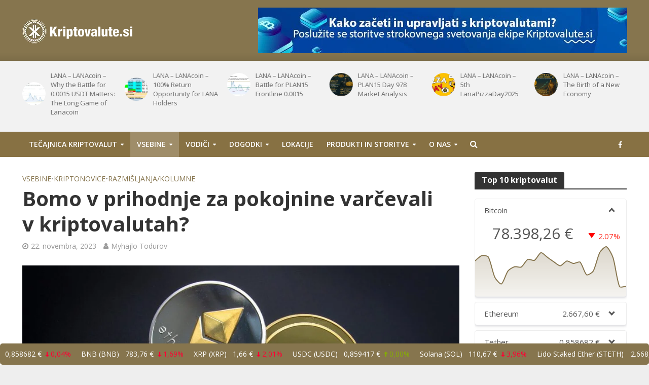

--- FILE ---
content_type: text/html; charset=UTF-8
request_url: https://kriptovalute.si/bomo-v-prihodnje-za-pokojnine-varcevali-v-kriptovalutah/
body_size: 30099
content:
<!DOCTYPE html>
<html lang="sl-SI" prefix="og: https://ogp.me/ns#">
<head>
<meta charset="UTF-8">
<meta name="viewport" content="width=device-width,initial-scale=1.0">
<link rel="pingback" href="https://kriptovalute.si/xmlrpc.php">
<link rel="profile" href="https://gmpg.org/xfn/11" />
<script>var et_site_url='https://kriptovalute.si';var et_post_id='300198';function et_core_page_resource_fallback(a,b){"undefined"===typeof b&&(b=a.sheet.cssRules&&0===a.sheet.cssRules.length);b&&(a.onerror=null,a.onload=null,a.href?a.href=et_site_url+"/?et_core_page_resource="+a.id+et_post_id:a.src&&(a.src=et_site_url+"/?et_core_page_resource="+a.id+et_post_id))}
</script>	<style>img:is([sizes="auto" i], [sizes^="auto," i]) { contain-intrinsic-size: 3000px 1500px }</style>
	
<!-- Search Engine Optimization by Rank Math PRO - https://rankmath.com/ -->
<title>Bomo v prihodnje za pokojnine varčevali v kriptovalutah? | Kriptovalute.si - vse o kriptovalutah na enem mestu</title>
<meta name="description" content="V prihodnosti bomo verjetno imeli možnost varčevanja za pokojnino z uporabo kriptovalut."/>
<meta name="robots" content="follow, index, max-snippet:-1, max-video-preview:-1, max-image-preview:large"/>
<link rel="canonical" href="https://kriptovalute.si/bomo-v-prihodnje-za-pokojnine-varcevali-v-kriptovalutah/" />
<meta property="og:locale" content="sl_SI" />
<meta property="og:type" content="article" />
<meta property="og:title" content="Bomo v prihodnje za pokojnine varčevali v kriptovalutah? | Kriptovalute.si - vse o kriptovalutah na enem mestu" />
<meta property="og:description" content="V prihodnosti bomo verjetno imeli možnost varčevanja za pokojnino z uporabo kriptovalut." />
<meta property="og:url" content="https://kriptovalute.si/bomo-v-prihodnje-za-pokojnine-varcevali-v-kriptovalutah/" />
<meta property="og:site_name" content="Kriptovalute.si - vse o kriptovalutah na enem mestu" />
<meta property="article:publisher" content="https://www.facebook.com/kriptovalute.si/" />
<meta property="article:section" content="Vsebine" />
<meta property="fb:app_id" content="3939019569476138" />
<meta property="og:image" content="https://kriptovalute.si/wp-content/uploads/2023/11/cryptocurrency-3085139_1920.jpg" />
<meta property="og:image:secure_url" content="https://kriptovalute.si/wp-content/uploads/2023/11/cryptocurrency-3085139_1920.jpg" />
<meta property="og:image:width" content="1920" />
<meta property="og:image:height" content="1184" />
<meta property="og:image:alt" content="Bomo v prihodnje za pokojnine varčevali v kriptovalutah?" />
<meta property="og:image:type" content="image/jpeg" />
<meta property="article:published_time" content="2023-11-22T11:09:45+01:00" />
<meta name="twitter:card" content="summary_large_image" />
<meta name="twitter:title" content="Bomo v prihodnje za pokojnine varčevali v kriptovalutah? | Kriptovalute.si - vse o kriptovalutah na enem mestu" />
<meta name="twitter:description" content="V prihodnosti bomo verjetno imeli možnost varčevanja za pokojnino z uporabo kriptovalut." />
<meta name="twitter:image" content="https://kriptovalute.si/wp-content/uploads/2023/11/cryptocurrency-3085139_1920.jpg" />
<script type="application/ld+json" class="rank-math-schema-pro">{"@context":"https://schema.org","@graph":[{"@type":["Person","Organization"],"@id":"https://kriptovalute.si/#person","name":"Kriptovalute, d.o.o.","sameAs":["https://www.facebook.com/kriptovalute.si/"],"logo":{"@type":"ImageObject","@id":"https://kriptovalute.si/#logo","url":"https://kriptovalute.si/wp-content/uploads/2020/03/logo_kriptovalute.png","contentUrl":"https://kriptovalute.si/wp-content/uploads/2020/03/logo_kriptovalute.png","caption":"Kriptovalute.si - vse o kriptovalutah na enem mestu","inLanguage":"sl-SI","width":"1965","height":"574"},"image":{"@type":"ImageObject","@id":"https://kriptovalute.si/#logo","url":"https://kriptovalute.si/wp-content/uploads/2020/03/logo_kriptovalute.png","contentUrl":"https://kriptovalute.si/wp-content/uploads/2020/03/logo_kriptovalute.png","caption":"Kriptovalute.si - vse o kriptovalutah na enem mestu","inLanguage":"sl-SI","width":"1965","height":"574"}},{"@type":"WebSite","@id":"https://kriptovalute.si/#website","url":"https://kriptovalute.si","name":"Kriptovalute.si - vse o kriptovalutah na enem mestu","publisher":{"@id":"https://kriptovalute.si/#person"},"inLanguage":"sl-SI"},{"@type":"ImageObject","@id":"https://kriptovalute.si/wp-content/uploads/2023/11/cryptocurrency-3085139_1920.jpg","url":"https://kriptovalute.si/wp-content/uploads/2023/11/cryptocurrency-3085139_1920.jpg","width":"1920","height":"1184","inLanguage":"sl-SI"},{"@type":"WebPage","@id":"https://kriptovalute.si/bomo-v-prihodnje-za-pokojnine-varcevali-v-kriptovalutah/#webpage","url":"https://kriptovalute.si/bomo-v-prihodnje-za-pokojnine-varcevali-v-kriptovalutah/","name":"Bomo v prihodnje za pokojnine var\u010devali v kriptovalutah? | Kriptovalute.si - vse o kriptovalutah na enem mestu","datePublished":"2023-11-22T11:09:45+01:00","dateModified":"2023-11-22T11:09:45+01:00","isPartOf":{"@id":"https://kriptovalute.si/#website"},"primaryImageOfPage":{"@id":"https://kriptovalute.si/wp-content/uploads/2023/11/cryptocurrency-3085139_1920.jpg"},"inLanguage":"sl-SI"},{"@type":"Person","@id":"https://kriptovalute.si/author/mtodurov/","name":"Myhajlo Todurov","url":"https://kriptovalute.si/author/mtodurov/","image":{"@type":"ImageObject","@id":"https://secure.gravatar.com/avatar/d15a72a8474d343f5a7cd3b0880513ae?s=96&amp;d=mm&amp;r=g","url":"https://secure.gravatar.com/avatar/d15a72a8474d343f5a7cd3b0880513ae?s=96&amp;d=mm&amp;r=g","caption":"Myhajlo Todurov","inLanguage":"sl-SI"},"sameAs":["https://todurov.si","https://www.linkedin.com/in/mytodurov/"]},{"@type":"NewsArticle","headline":"Bomo v prihodnje za pokojnine var\u010devali v kriptovalutah? | Kriptovalute.si - vse o kriptovalutah na enem mestu","datePublished":"2023-11-22T11:09:45+01:00","dateModified":"2023-11-22T11:09:45+01:00","articleSection":"Kriptonovice, Razmi\u0161ljanja/kolumne, Vsebine","author":{"@id":"https://kriptovalute.si/author/mtodurov/","name":"Myhajlo Todurov"},"publisher":{"@id":"https://kriptovalute.si/#person"},"description":"V prihodnosti bomo verjetno imeli mo\u017enost var\u010devanja za pokojnino z uporabo kriptovalut.","copyrightYear":"2023","copyrightHolder":{"@id":"https://kriptovalute.si/#person"},"name":"Bomo v prihodnje za pokojnine var\u010devali v kriptovalutah? | Kriptovalute.si - vse o kriptovalutah na enem mestu","@id":"https://kriptovalute.si/bomo-v-prihodnje-za-pokojnine-varcevali-v-kriptovalutah/#richSnippet","isPartOf":{"@id":"https://kriptovalute.si/bomo-v-prihodnje-za-pokojnine-varcevali-v-kriptovalutah/#webpage"},"image":{"@id":"https://kriptovalute.si/wp-content/uploads/2023/11/cryptocurrency-3085139_1920.jpg"},"inLanguage":"sl-SI","mainEntityOfPage":{"@id":"https://kriptovalute.si/bomo-v-prihodnje-za-pokojnine-varcevali-v-kriptovalutah/#webpage"}}]}</script>
<!-- /Rank Math WordPress SEO plugin -->

<link rel='dns-prefetch' href='//www.googletagmanager.com' />
<link rel='dns-prefetch' href='//cdnjs.cloudflare.com' />
<link rel='dns-prefetch' href='//fonts.googleapis.com' />
<link rel="alternate" type="application/rss+xml" title="Kriptovalute.si - vse o kriptovalutah na enem mestu &raquo; Vir" href="https://kriptovalute.si/feed/" />
<link rel="alternate" type="application/rss+xml" title="Kriptovalute.si - vse o kriptovalutah na enem mestu &raquo; Vir komentarjev" href="https://kriptovalute.si/comments/feed/" />
<script type="text/javascript">
/* <![CDATA[ */
window._wpemojiSettings = {"baseUrl":"https:\/\/s.w.org\/images\/core\/emoji\/15.0.3\/72x72\/","ext":".png","svgUrl":"https:\/\/s.w.org\/images\/core\/emoji\/15.0.3\/svg\/","svgExt":".svg","source":{"concatemoji":"https:\/\/kriptovalute.si\/wp-includes\/js\/wp-emoji-release.min.js?ver=fa2907e1212da287e382016ce8b215c9"}};
/*! This file is auto-generated */
!function(i,n){var o,s,e;function c(e){try{var t={supportTests:e,timestamp:(new Date).valueOf()};sessionStorage.setItem(o,JSON.stringify(t))}catch(e){}}function p(e,t,n){e.clearRect(0,0,e.canvas.width,e.canvas.height),e.fillText(t,0,0);var t=new Uint32Array(e.getImageData(0,0,e.canvas.width,e.canvas.height).data),r=(e.clearRect(0,0,e.canvas.width,e.canvas.height),e.fillText(n,0,0),new Uint32Array(e.getImageData(0,0,e.canvas.width,e.canvas.height).data));return t.every(function(e,t){return e===r[t]})}function u(e,t,n){switch(t){case"flag":return n(e,"\ud83c\udff3\ufe0f\u200d\u26a7\ufe0f","\ud83c\udff3\ufe0f\u200b\u26a7\ufe0f")?!1:!n(e,"\ud83c\uddfa\ud83c\uddf3","\ud83c\uddfa\u200b\ud83c\uddf3")&&!n(e,"\ud83c\udff4\udb40\udc67\udb40\udc62\udb40\udc65\udb40\udc6e\udb40\udc67\udb40\udc7f","\ud83c\udff4\u200b\udb40\udc67\u200b\udb40\udc62\u200b\udb40\udc65\u200b\udb40\udc6e\u200b\udb40\udc67\u200b\udb40\udc7f");case"emoji":return!n(e,"\ud83d\udc26\u200d\u2b1b","\ud83d\udc26\u200b\u2b1b")}return!1}function f(e,t,n){var r="undefined"!=typeof WorkerGlobalScope&&self instanceof WorkerGlobalScope?new OffscreenCanvas(300,150):i.createElement("canvas"),a=r.getContext("2d",{willReadFrequently:!0}),o=(a.textBaseline="top",a.font="600 32px Arial",{});return e.forEach(function(e){o[e]=t(a,e,n)}),o}function t(e){var t=i.createElement("script");t.src=e,t.defer=!0,i.head.appendChild(t)}"undefined"!=typeof Promise&&(o="wpEmojiSettingsSupports",s=["flag","emoji"],n.supports={everything:!0,everythingExceptFlag:!0},e=new Promise(function(e){i.addEventListener("DOMContentLoaded",e,{once:!0})}),new Promise(function(t){var n=function(){try{var e=JSON.parse(sessionStorage.getItem(o));if("object"==typeof e&&"number"==typeof e.timestamp&&(new Date).valueOf()<e.timestamp+604800&&"object"==typeof e.supportTests)return e.supportTests}catch(e){}return null}();if(!n){if("undefined"!=typeof Worker&&"undefined"!=typeof OffscreenCanvas&&"undefined"!=typeof URL&&URL.createObjectURL&&"undefined"!=typeof Blob)try{var e="postMessage("+f.toString()+"("+[JSON.stringify(s),u.toString(),p.toString()].join(",")+"));",r=new Blob([e],{type:"text/javascript"}),a=new Worker(URL.createObjectURL(r),{name:"wpTestEmojiSupports"});return void(a.onmessage=function(e){c(n=e.data),a.terminate(),t(n)})}catch(e){}c(n=f(s,u,p))}t(n)}).then(function(e){for(var t in e)n.supports[t]=e[t],n.supports.everything=n.supports.everything&&n.supports[t],"flag"!==t&&(n.supports.everythingExceptFlag=n.supports.everythingExceptFlag&&n.supports[t]);n.supports.everythingExceptFlag=n.supports.everythingExceptFlag&&!n.supports.flag,n.DOMReady=!1,n.readyCallback=function(){n.DOMReady=!0}}).then(function(){return e}).then(function(){var e;n.supports.everything||(n.readyCallback(),(e=n.source||{}).concatemoji?t(e.concatemoji):e.wpemoji&&e.twemoji&&(t(e.twemoji),t(e.wpemoji)))}))}((window,document),window._wpemojiSettings);
/* ]]> */
</script>

<style id='wp-emoji-styles-inline-css' type='text/css'>

	img.wp-smiley, img.emoji {
		display: inline !important;
		border: none !important;
		box-shadow: none !important;
		height: 1em !important;
		width: 1em !important;
		margin: 0 0.07em !important;
		vertical-align: -0.1em !important;
		background: none !important;
		padding: 0 !important;
	}
</style>
<link rel='stylesheet' id='wp-block-library-css' href='https://kriptovalute.si/wp-includes/css/dist/block-library/style.min.css?ver=fa2907e1212da287e382016ce8b215c9' type='text/css' media='all' />
<style id='rank-math-toc-block-style-inline-css' type='text/css'>
.wp-block-rank-math-toc-block nav ol{counter-reset:item}.wp-block-rank-math-toc-block nav ol li{display:block}.wp-block-rank-math-toc-block nav ol li:before{content:counters(item, ".") ". ";counter-increment:item}

</style>
<style id='classic-theme-styles-inline-css' type='text/css'>
/*! This file is auto-generated */
.wp-block-button__link{color:#fff;background-color:#32373c;border-radius:9999px;box-shadow:none;text-decoration:none;padding:calc(.667em + 2px) calc(1.333em + 2px);font-size:1.125em}.wp-block-file__button{background:#32373c;color:#fff;text-decoration:none}
</style>
<style id='global-styles-inline-css' type='text/css'>
:root{--wp--preset--aspect-ratio--square: 1;--wp--preset--aspect-ratio--4-3: 4/3;--wp--preset--aspect-ratio--3-4: 3/4;--wp--preset--aspect-ratio--3-2: 3/2;--wp--preset--aspect-ratio--2-3: 2/3;--wp--preset--aspect-ratio--16-9: 16/9;--wp--preset--aspect-ratio--9-16: 9/16;--wp--preset--color--black: #000000;--wp--preset--color--cyan-bluish-gray: #abb8c3;--wp--preset--color--white: #ffffff;--wp--preset--color--pale-pink: #f78da7;--wp--preset--color--vivid-red: #cf2e2e;--wp--preset--color--luminous-vivid-orange: #ff6900;--wp--preset--color--luminous-vivid-amber: #fcb900;--wp--preset--color--light-green-cyan: #7bdcb5;--wp--preset--color--vivid-green-cyan: #00d084;--wp--preset--color--pale-cyan-blue: #8ed1fc;--wp--preset--color--vivid-cyan-blue: #0693e3;--wp--preset--color--vivid-purple: #9b51e0;--wp--preset--color--herald-acc: #86754e;--wp--preset--color--herald-meta: #999999;--wp--preset--color--herald-txt: #444444;--wp--preset--color--herald-bg: #ffffff;--wp--preset--gradient--vivid-cyan-blue-to-vivid-purple: linear-gradient(135deg,rgba(6,147,227,1) 0%,rgb(155,81,224) 100%);--wp--preset--gradient--light-green-cyan-to-vivid-green-cyan: linear-gradient(135deg,rgb(122,220,180) 0%,rgb(0,208,130) 100%);--wp--preset--gradient--luminous-vivid-amber-to-luminous-vivid-orange: linear-gradient(135deg,rgba(252,185,0,1) 0%,rgba(255,105,0,1) 100%);--wp--preset--gradient--luminous-vivid-orange-to-vivid-red: linear-gradient(135deg,rgba(255,105,0,1) 0%,rgb(207,46,46) 100%);--wp--preset--gradient--very-light-gray-to-cyan-bluish-gray: linear-gradient(135deg,rgb(238,238,238) 0%,rgb(169,184,195) 100%);--wp--preset--gradient--cool-to-warm-spectrum: linear-gradient(135deg,rgb(74,234,220) 0%,rgb(151,120,209) 20%,rgb(207,42,186) 40%,rgb(238,44,130) 60%,rgb(251,105,98) 80%,rgb(254,248,76) 100%);--wp--preset--gradient--blush-light-purple: linear-gradient(135deg,rgb(255,206,236) 0%,rgb(152,150,240) 100%);--wp--preset--gradient--blush-bordeaux: linear-gradient(135deg,rgb(254,205,165) 0%,rgb(254,45,45) 50%,rgb(107,0,62) 100%);--wp--preset--gradient--luminous-dusk: linear-gradient(135deg,rgb(255,203,112) 0%,rgb(199,81,192) 50%,rgb(65,88,208) 100%);--wp--preset--gradient--pale-ocean: linear-gradient(135deg,rgb(255,245,203) 0%,rgb(182,227,212) 50%,rgb(51,167,181) 100%);--wp--preset--gradient--electric-grass: linear-gradient(135deg,rgb(202,248,128) 0%,rgb(113,206,126) 100%);--wp--preset--gradient--midnight: linear-gradient(135deg,rgb(2,3,129) 0%,rgb(40,116,252) 100%);--wp--preset--font-size--small: 12.8px;--wp--preset--font-size--medium: 20px;--wp--preset--font-size--large: 22.4px;--wp--preset--font-size--x-large: 42px;--wp--preset--font-size--normal: 16px;--wp--preset--font-size--huge: 28.8px;--wp--preset--spacing--20: 0.44rem;--wp--preset--spacing--30: 0.67rem;--wp--preset--spacing--40: 1rem;--wp--preset--spacing--50: 1.5rem;--wp--preset--spacing--60: 2.25rem;--wp--preset--spacing--70: 3.38rem;--wp--preset--spacing--80: 5.06rem;--wp--preset--shadow--natural: 6px 6px 9px rgba(0, 0, 0, 0.2);--wp--preset--shadow--deep: 12px 12px 50px rgba(0, 0, 0, 0.4);--wp--preset--shadow--sharp: 6px 6px 0px rgba(0, 0, 0, 0.2);--wp--preset--shadow--outlined: 6px 6px 0px -3px rgba(255, 255, 255, 1), 6px 6px rgba(0, 0, 0, 1);--wp--preset--shadow--crisp: 6px 6px 0px rgba(0, 0, 0, 1);}:where(.is-layout-flex){gap: 0.5em;}:where(.is-layout-grid){gap: 0.5em;}body .is-layout-flex{display: flex;}.is-layout-flex{flex-wrap: wrap;align-items: center;}.is-layout-flex > :is(*, div){margin: 0;}body .is-layout-grid{display: grid;}.is-layout-grid > :is(*, div){margin: 0;}:where(.wp-block-columns.is-layout-flex){gap: 2em;}:where(.wp-block-columns.is-layout-grid){gap: 2em;}:where(.wp-block-post-template.is-layout-flex){gap: 1.25em;}:where(.wp-block-post-template.is-layout-grid){gap: 1.25em;}.has-black-color{color: var(--wp--preset--color--black) !important;}.has-cyan-bluish-gray-color{color: var(--wp--preset--color--cyan-bluish-gray) !important;}.has-white-color{color: var(--wp--preset--color--white) !important;}.has-pale-pink-color{color: var(--wp--preset--color--pale-pink) !important;}.has-vivid-red-color{color: var(--wp--preset--color--vivid-red) !important;}.has-luminous-vivid-orange-color{color: var(--wp--preset--color--luminous-vivid-orange) !important;}.has-luminous-vivid-amber-color{color: var(--wp--preset--color--luminous-vivid-amber) !important;}.has-light-green-cyan-color{color: var(--wp--preset--color--light-green-cyan) !important;}.has-vivid-green-cyan-color{color: var(--wp--preset--color--vivid-green-cyan) !important;}.has-pale-cyan-blue-color{color: var(--wp--preset--color--pale-cyan-blue) !important;}.has-vivid-cyan-blue-color{color: var(--wp--preset--color--vivid-cyan-blue) !important;}.has-vivid-purple-color{color: var(--wp--preset--color--vivid-purple) !important;}.has-black-background-color{background-color: var(--wp--preset--color--black) !important;}.has-cyan-bluish-gray-background-color{background-color: var(--wp--preset--color--cyan-bluish-gray) !important;}.has-white-background-color{background-color: var(--wp--preset--color--white) !important;}.has-pale-pink-background-color{background-color: var(--wp--preset--color--pale-pink) !important;}.has-vivid-red-background-color{background-color: var(--wp--preset--color--vivid-red) !important;}.has-luminous-vivid-orange-background-color{background-color: var(--wp--preset--color--luminous-vivid-orange) !important;}.has-luminous-vivid-amber-background-color{background-color: var(--wp--preset--color--luminous-vivid-amber) !important;}.has-light-green-cyan-background-color{background-color: var(--wp--preset--color--light-green-cyan) !important;}.has-vivid-green-cyan-background-color{background-color: var(--wp--preset--color--vivid-green-cyan) !important;}.has-pale-cyan-blue-background-color{background-color: var(--wp--preset--color--pale-cyan-blue) !important;}.has-vivid-cyan-blue-background-color{background-color: var(--wp--preset--color--vivid-cyan-blue) !important;}.has-vivid-purple-background-color{background-color: var(--wp--preset--color--vivid-purple) !important;}.has-black-border-color{border-color: var(--wp--preset--color--black) !important;}.has-cyan-bluish-gray-border-color{border-color: var(--wp--preset--color--cyan-bluish-gray) !important;}.has-white-border-color{border-color: var(--wp--preset--color--white) !important;}.has-pale-pink-border-color{border-color: var(--wp--preset--color--pale-pink) !important;}.has-vivid-red-border-color{border-color: var(--wp--preset--color--vivid-red) !important;}.has-luminous-vivid-orange-border-color{border-color: var(--wp--preset--color--luminous-vivid-orange) !important;}.has-luminous-vivid-amber-border-color{border-color: var(--wp--preset--color--luminous-vivid-amber) !important;}.has-light-green-cyan-border-color{border-color: var(--wp--preset--color--light-green-cyan) !important;}.has-vivid-green-cyan-border-color{border-color: var(--wp--preset--color--vivid-green-cyan) !important;}.has-pale-cyan-blue-border-color{border-color: var(--wp--preset--color--pale-cyan-blue) !important;}.has-vivid-cyan-blue-border-color{border-color: var(--wp--preset--color--vivid-cyan-blue) !important;}.has-vivid-purple-border-color{border-color: var(--wp--preset--color--vivid-purple) !important;}.has-vivid-cyan-blue-to-vivid-purple-gradient-background{background: var(--wp--preset--gradient--vivid-cyan-blue-to-vivid-purple) !important;}.has-light-green-cyan-to-vivid-green-cyan-gradient-background{background: var(--wp--preset--gradient--light-green-cyan-to-vivid-green-cyan) !important;}.has-luminous-vivid-amber-to-luminous-vivid-orange-gradient-background{background: var(--wp--preset--gradient--luminous-vivid-amber-to-luminous-vivid-orange) !important;}.has-luminous-vivid-orange-to-vivid-red-gradient-background{background: var(--wp--preset--gradient--luminous-vivid-orange-to-vivid-red) !important;}.has-very-light-gray-to-cyan-bluish-gray-gradient-background{background: var(--wp--preset--gradient--very-light-gray-to-cyan-bluish-gray) !important;}.has-cool-to-warm-spectrum-gradient-background{background: var(--wp--preset--gradient--cool-to-warm-spectrum) !important;}.has-blush-light-purple-gradient-background{background: var(--wp--preset--gradient--blush-light-purple) !important;}.has-blush-bordeaux-gradient-background{background: var(--wp--preset--gradient--blush-bordeaux) !important;}.has-luminous-dusk-gradient-background{background: var(--wp--preset--gradient--luminous-dusk) !important;}.has-pale-ocean-gradient-background{background: var(--wp--preset--gradient--pale-ocean) !important;}.has-electric-grass-gradient-background{background: var(--wp--preset--gradient--electric-grass) !important;}.has-midnight-gradient-background{background: var(--wp--preset--gradient--midnight) !important;}.has-small-font-size{font-size: var(--wp--preset--font-size--small) !important;}.has-medium-font-size{font-size: var(--wp--preset--font-size--medium) !important;}.has-large-font-size{font-size: var(--wp--preset--font-size--large) !important;}.has-x-large-font-size{font-size: var(--wp--preset--font-size--x-large) !important;}
:where(.wp-block-post-template.is-layout-flex){gap: 1.25em;}:where(.wp-block-post-template.is-layout-grid){gap: 1.25em;}
:where(.wp-block-columns.is-layout-flex){gap: 2em;}:where(.wp-block-columns.is-layout-grid){gap: 2em;}
:root :where(.wp-block-pullquote){font-size: 1.5em;line-height: 1.6;}
</style>
<link rel='stylesheet' id='mks_shortcodes_simple_line_icons-css' href='https://kriptovalute.si/wp-content/plugins/meks-flexible-shortcodes/css/simple-line/simple-line-icons.css?ver=1.3.6' type='text/css' media='screen' />
<link rel='stylesheet' id='mks_shortcodes_css-css' href='https://kriptovalute.si/wp-content/plugins/meks-flexible-shortcodes/css/style.css?ver=1.3.6' type='text/css' media='screen' />
<link rel='stylesheet' id='pcw-plugin-style-css' href='https://kriptovalute.si/wp-content/plugins/premium-cryptocurrency-widgets/assets/css/style.css?ver=2.15.0' type='text/css' media='all' />
<link crossorigin="anonymous" rel='stylesheet' id='herald-fonts-css' href='https://fonts.googleapis.com/css?family=Open+Sans%3A400%2C700%2C600&#038;subset=latin&#038;ver=2.6.2' type='text/css' media='all' />
<link rel='stylesheet' id='herald-main-css' href='https://kriptovalute.si/wp-content/themes/kriptovalute/assets/css/min.css?ver=2.6.2' type='text/css' media='all' />
<style id='herald-main-inline-css' type='text/css'>
h1, .h1, .herald-no-sid .herald-posts .h2{ font-size: 4.0rem; }h2, .h2, .herald-no-sid .herald-posts .h3{ font-size: 3.3rem; }h3, .h3, .herald-no-sid .herald-posts .h4 { font-size: 2.8rem; }h4, .h4, .herald-no-sid .herald-posts .h5 { font-size: 2.3rem; }h5, .h5, .herald-no-sid .herald-posts .h6 { font-size: 1.9rem; }h6, .h6, .herald-no-sid .herald-posts .h7 { font-size: 1.6rem; }.h7 {font-size: 1.4rem;}.herald-entry-content, .herald-sidebar{font-size: 1.6rem;}.entry-content .entry-headline{font-size: 1.9rem;}body{font-size: 1.6rem;}.widget{font-size: 1.5rem;}.herald-menu{font-size: 1.4rem;}.herald-mod-title .herald-mod-h, .herald-sidebar .widget-title{font-size: 1.6rem;}.entry-meta .meta-item, .entry-meta a, .entry-meta span{font-size: 1.4rem;}.entry-meta.meta-small .meta-item, .entry-meta.meta-small a, .entry-meta.meta-small span{font-size: 1.3rem;}.herald-site-header .header-top,.header-top .herald-in-popup,.header-top .herald-menu ul {background: #303030;color: #ffffff;}.header-top a {color: #ffffff;}.header-top a:hover,.header-top .herald-menu li:hover > a{color: #ffffff;}.header-top .herald-menu-popup:hover > span,.header-top .herald-menu-popup-search span:hover,.header-top .herald-menu-popup-search.herald-search-active{color: #ffffff;}#wp-calendar tbody td a{background: #86754e;color:#FFF;}.header-top .herald-login #loginform label,.header-top .herald-login p,.header-top a.btn-logout {color: #ffffff;}.header-top .herald-login #loginform input {color: #303030;}.header-top .herald-login .herald-registration-link:after {background: rgba(255,255,255,0.25);}.header-top .herald-login #loginform input[type=submit],.header-top .herald-in-popup .btn-logout {background-color: #ffffff;color: #303030;}.header-top a.btn-logout:hover{color: #303030;}.header-middle {background-repeat:repeat-x;background-image:url('https://kriptovalute.si/wp-content/uploads/2020/01/shadow_bgnd.png');}.header-middle{background-color: #86754e;color: #ffffff;}.header-middle a{color: #ffffff;}.header-middle.herald-header-wraper,.header-middle .col-lg-12{height: 120px;}.header-middle .site-title img{max-height: 120px;}.header-middle .sub-menu{background-color: #ffffff;}.header-middle .sub-menu a,.header-middle .herald-search-submit:hover,.header-middle li.herald-mega-menu .col-lg-3 a:hover,.header-middle li.herald-mega-menu .col-lg-3 a:hover:after{color: #111111;}.header-middle .herald-menu li:hover > a,.header-middle .herald-menu-popup-search:hover > span,.header-middle .herald-cart-icon:hover > a{color: #111111;background-color: #ffffff;}.header-middle .current-menu-parent a,.header-middle .current-menu-ancestor a,.header-middle .current_page_item > a,.header-middle .current-menu-item > a{background-color: rgba(255,255,255,0.2); }.header-middle .sub-menu > li > a,.header-middle .herald-search-submit,.header-middle li.herald-mega-menu .col-lg-3 a{color: rgba(17,17,17,0.7); }.header-middle .sub-menu > li:hover > a{color: #111111; }.header-middle .herald-in-popup{background-color: #ffffff;}.header-middle .herald-menu-popup a{color: #111111;}.header-middle .herald-in-popup{background-color: #ffffff;}.header-middle .herald-search-input{color: #111111;}.header-middle .herald-menu-popup a{color: #111111;}.header-middle .herald-menu-popup > span,.header-middle .herald-search-active > span{color: #ffffff;}.header-middle .herald-menu-popup:hover > span,.header-middle .herald-search-active > span{background-color: #ffffff;color: #111111;}.header-middle .herald-login #loginform label,.header-middle .herald-login #loginform input,.header-middle .herald-login p,.header-middle a.btn-logout,.header-middle .herald-login .herald-registration-link:hover,.header-middle .herald-login .herald-lost-password-link:hover {color: #111111;}.header-middle .herald-login .herald-registration-link:after {background: rgba(17,17,17,0.15);}.header-middle .herald-login a,.header-middle .herald-username a {color: #111111;}.header-middle .herald-login a:hover,.header-middle .herald-login .herald-registration-link,.header-middle .herald-login .herald-lost-password-link {color: #86754e;}.header-middle .herald-login #loginform input[type=submit],.header-middle .herald-in-popup .btn-logout {background-color: #86754e;color: #ffffff;}.header-middle a.btn-logout:hover{color: #ffffff;}.header-bottom{background: #877143;color: #ffffff;}.header-bottom a,.header-bottom .herald-site-header .herald-search-submit{color: #ffffff;}.header-bottom a:hover{color: #424242;}.header-bottom a:hover,.header-bottom .herald-menu li:hover > a,.header-bottom li.herald-mega-menu .col-lg-3 a:hover:after{color: #424242;}.header-bottom .herald-menu li:hover > a,.header-bottom .herald-menu-popup-search:hover > span,.header-bottom .herald-cart-icon:hover > a {color: #424242;background-color: #ffffff;}.header-bottom .current-menu-parent a,.header-bottom .current-menu-ancestor a,.header-bottom .current_page_item > a,.header-bottom .current-menu-item > a {background-color: rgba(255,255,255,0.2); }.header-bottom .sub-menu{background-color: #ffffff;}.header-bottom .herald-menu li.herald-mega-menu .col-lg-3 a,.header-bottom .sub-menu > li > a,.header-bottom .herald-search-submit{color: rgba(66,66,66,0.7); }.header-bottom .herald-menu li.herald-mega-menu .col-lg-3 a:hover,.header-bottom .sub-menu > li:hover > a{color: #424242; }.header-bottom .sub-menu > li > a,.header-bottom .herald-search-submit{color: rgba(66,66,66,0.7); }.header-bottom .sub-menu > li:hover > a{color: #424242; }.header-bottom .herald-in-popup {background-color: #ffffff;}.header-bottom .herald-menu-popup a {color: #424242;}.header-bottom .herald-in-popup,.header-bottom .herald-search-input {background-color: #ffffff;}.header-bottom .herald-menu-popup a,.header-bottom .herald-search-input{color: #424242;}.header-bottom .herald-menu-popup > span,.header-bottom .herald-search-active > span{color: #ffffff;}.header-bottom .herald-menu-popup:hover > span,.header-bottom .herald-search-active > span{background-color: #ffffff;color: #424242;}.header-bottom .herald-login #loginform label,.header-bottom .herald-login #loginform input,.header-bottom .herald-login p,.header-bottom a.btn-logout,.header-bottom .herald-login .herald-registration-link:hover,.header-bottom .herald-login .herald-lost-password-link:hover,.herald-responsive-header .herald-login #loginform label,.herald-responsive-header .herald-login #loginform input,.herald-responsive-header .herald-login p,.herald-responsive-header a.btn-logout,.herald-responsive-header .herald-login .herald-registration-link:hover,.herald-responsive-header .herald-login .herald-lost-password-link:hover {color: #424242;}.header-bottom .herald-login .herald-registration-link:after,.herald-responsive-header .herald-login .herald-registration-link:after {background: rgba(66,66,66,0.15);}.header-bottom .herald-login a,.herald-responsive-header .herald-login a {color: #424242;}.header-bottom .herald-login a:hover,.header-bottom .herald-login .herald-registration-link,.header-bottom .herald-login .herald-lost-password-link,.herald-responsive-header .herald-login a:hover,.herald-responsive-header .herald-login .herald-registration-link,.herald-responsive-header .herald-login .herald-lost-password-link {color: #877143;}.header-bottom .herald-login #loginform input[type=submit],.herald-responsive-header .herald-login #loginform input[type=submit],.header-bottom .herald-in-popup .btn-logout,.herald-responsive-header .herald-in-popup .btn-logout {background-color: #877143;color: #ffffff;}.header-bottom a.btn-logout:hover,.herald-responsive-header a.btn-logout:hover {color: #ffffff;}.herald-header-sticky{background: #86754e;color: #ffffff;}.herald-header-sticky a{color: #ffffff;}.herald-header-sticky .herald-menu li:hover > a{color: #444444;background-color: #ffffff;}.herald-header-sticky .sub-menu{background-color: #ffffff;}.herald-header-sticky .sub-menu a{color: #444444;}.herald-header-sticky .sub-menu > li:hover > a{color: #86754e;}.herald-header-sticky .herald-in-popup,.herald-header-sticky .herald-search-input {background-color: #ffffff;}.herald-header-sticky .herald-menu-popup a{color: #444444;}.herald-header-sticky .herald-menu-popup > span,.herald-header-sticky .herald-search-active > span{color: #ffffff;}.herald-header-sticky .herald-menu-popup:hover > span,.herald-header-sticky .herald-search-active > span{background-color: #ffffff;color: #444444;}.herald-header-sticky .herald-search-input,.herald-header-sticky .herald-search-submit{color: #444444;}.herald-header-sticky .herald-menu li:hover > a,.herald-header-sticky .herald-menu-popup-search:hover > span,.herald-header-sticky .herald-cart-icon:hover a {color: #444444;background-color: #ffffff;}.herald-header-sticky .herald-login #loginform label,.herald-header-sticky .herald-login #loginform input,.herald-header-sticky .herald-login p,.herald-header-sticky a.btn-logout,.herald-header-sticky .herald-login .herald-registration-link:hover,.herald-header-sticky .herald-login .herald-lost-password-link:hover {color: #444444;}.herald-header-sticky .herald-login .herald-registration-link:after {background: rgba(68,68,68,0.15);}.herald-header-sticky .herald-login a {color: #444444;}.herald-header-sticky .herald-login a:hover,.herald-header-sticky .herald-login .herald-registration-link,.herald-header-sticky .herald-login .herald-lost-password-link {color: #86754e;}.herald-header-sticky .herald-login #loginform input[type=submit],.herald-header-sticky .herald-in-popup .btn-logout {background-color: #86754e;color: #ffffff;}.herald-header-sticky a.btn-logout:hover{color: #ffffff;}.header-trending{background: #f2f2f2;color: #666666;}.header-trending a{color: #666666;}.header-trending a:hover{color: #111111;}body {background-color:#eeeeee;color: #444444;font-family: 'Open Sans';font-weight: 400;}.herald-site-content{background-color:#ffffff; box-shadow: 0 0 0 1px rgba(68,68,68,0.1);}h1, h2, h3, h4, h5, h6,.h1, .h2, .h3, .h4, .h5, .h6, .h7,.wp-block-cover .wp-block-cover-image-text, .wp-block-cover .wp-block-cover-text, .wp-block-cover h2, .wp-block-cover-image .wp-block-cover-image-text, .wp-block-cover-image .wp-block-cover-text, .wp-block-cover-image h2{font-family: 'Open Sans';font-weight: 700;}.header-middle .herald-menu,.header-bottom .herald-menu,.herald-header-sticky .herald-menu,.herald-mobile-nav{font-family: 'Open Sans';font-weight: 600;}.herald-menu li.herald-mega-menu .herald-ovrld .meta-category a{font-family: 'Open Sans';font-weight: 400;}.herald-entry-content blockquote p{color: #86754e;}pre {background: rgba(68,68,68,0.06);border: 1px solid rgba(68,68,68,0.2);}thead {background: rgba(68,68,68,0.06);}a,.entry-title a:hover,.herald-menu .sub-menu li .meta-category a{color: #86754e;}.entry-meta-wrapper .entry-meta span:before,.entry-meta-wrapper .entry-meta a:before,.entry-meta-wrapper .entry-meta .meta-item:before,.entry-meta-wrapper .entry-meta div,li.herald-mega-menu .sub-menu .entry-title a,.entry-meta-wrapper .herald-author-twitter{color: #444444;}.herald-mod-title h1,.herald-mod-title h2,.herald-mod-title h4{color: #ffffff;}.herald-mod-head:after,.herald-mod-title .herald-color,.widget-title:after,.widget-title span{color: #ffffff;background-color: #333333;}.herald-mod-title .herald-color a{color: #ffffff;}.herald-ovrld .meta-category a,.herald-fa-wrapper .meta-category a{background-color: #86754e;}.meta-tags a,.widget_tag_cloud a,.herald-share-meta:after,.wp-block-tag-cloud a{background: rgba(51,51,51,0.1);}h1, h2, h3, h4, h5, h6,.entry-title a {color: #333333;}.herald-pagination .page-numbers,.herald-mod-subnav a,.herald-mod-actions a,.herald-slider-controls div,.meta-tags a,.widget.widget_tag_cloud a,.herald-sidebar .mks_autor_link_wrap a,.herald-sidebar .meks-instagram-follow-link a,.mks_themeforest_widget .mks_read_more a,.herald-read-more,.wp-block-tag-cloud a{color: #444444;}.widget.widget_tag_cloud a:hover,.entry-content .meta-tags a:hover,.wp-block-tag-cloud a:hover{background-color: #86754e;color: #FFF;}.herald-pagination .prev.page-numbers,.herald-pagination .next.page-numbers,.herald-pagination .prev.page-numbers:hover,.herald-pagination .next.page-numbers:hover,.herald-pagination .page-numbers.current,.herald-pagination .page-numbers.current:hover,.herald-next a,.herald-pagination .herald-next a:hover,.herald-prev a,.herald-pagination .herald-prev a:hover,.herald-load-more a,.herald-load-more a:hover,.entry-content .herald-search-submit,.herald-mod-desc .herald-search-submit,.wpcf7-submit,body div.wpforms-container-full .wpforms-form input[type=submit], body div.wpforms-container-full .wpforms-form button[type=submit], body div.wpforms-container-full .wpforms-form .wpforms-page-button {background-color:#86754e;color: #FFF;}.herald-pagination .page-numbers:hover{background-color: rgba(68,68,68,0.1);}.widget a,.recentcomments a,.widget a:hover,.herald-sticky-next a:hover,.herald-sticky-prev a:hover,.herald-mod-subnav a:hover,.herald-mod-actions a:hover,.herald-slider-controls div:hover,.meta-tags a:hover,.widget_tag_cloud a:hover,.mks_autor_link_wrap a:hover,.meks-instagram-follow-link a:hover,.mks_themeforest_widget .mks_read_more a:hover,.herald-read-more:hover,.widget .entry-title a:hover,li.herald-mega-menu .sub-menu .entry-title a:hover,.entry-meta-wrapper .meta-item:hover a,.entry-meta-wrapper .meta-item:hover a:before,.entry-meta-wrapper .herald-share:hover > span,.entry-meta-wrapper .herald-author-name:hover,.entry-meta-wrapper .herald-author-twitter:hover,.entry-meta-wrapper .herald-author-twitter:hover:before{color:#86754e;}.widget ul li a,.widget .entry-title a,.herald-author-name,.entry-meta-wrapper .meta-item,.entry-meta-wrapper .meta-item span,.entry-meta-wrapper .meta-item a,.herald-mod-actions a{color: #444444;}.widget li:before{background: rgba(68,68,68,0.3);}.widget_categories .count{background: #86754e;color: #FFF;}input[type="submit"],button[type="submit"],body div.wpforms-container-full .wpforms-form input[type=submit]:hover, body div.wpforms-container-full .wpforms-form button[type=submit]:hover, body div.wpforms-container-full .wpforms-form .wpforms-page-button:hover,.spinner > div{background-color: #86754e;}.herald-mod-actions a:hover,.comment-body .edit-link a,.herald-breadcrumbs a:hover{color:#86754e;}.herald-header-wraper .herald-soc-nav a:hover,.meta-tags span,li.herald-mega-menu .herald-ovrld .entry-title a,li.herald-mega-menu .herald-ovrld .entry-title a:hover,.herald-ovrld .entry-meta .herald-reviews i:before{color: #FFF;}.entry-meta .meta-item, .entry-meta span, .entry-meta a,.meta-category span,.post-date,.recentcomments,.rss-date,.comment-metadata a,.entry-meta a:hover,.herald-menu li.herald-mega-menu .col-lg-3 a:after,.herald-breadcrumbs,.herald-breadcrumbs a,.entry-meta .herald-reviews i:before{color: #999999;}.herald-lay-a .herald-lay-over{background: #ffffff;}.herald-pagination a:hover,input[type="submit"]:hover,button[type="submit"]:hover,.entry-content .herald-search-submit:hover,.wpcf7-submit:hover,.herald-fa-wrapper .meta-category a:hover,.herald-ovrld .meta-category a:hover,.herald-mod-desc .herald-search-submit:hover,.herald-single-sticky .herald-share .meks_ess a:hover,body div.wpforms-container-full .wpforms-form input[type=submit]:hover, body div.wpforms-container-full .wpforms-form button[type=submit]:hover, body div.wpforms-container-full .wpforms-form .wpforms-page-button:hover{cursor: pointer;text-decoration: none;background-image: -moz-linear-gradient(left,rgba(0,0,0,0.1) 0%,rgba(0,0,0,0.1) 100%);background-image: -webkit-gradient(linear,left top,right top,color-stop(0%,rgba(0,0,0,0.1)),color-stop(100%,rgba(0,0,0,0.1)));background-image: -webkit-linear-gradient(left,rgba(0,0,0,0.1) 0%,rgba(0,0,0,0.1) 100%);background-image: -o-linear-gradient(left,rgba(0,0,0,0.1) 0%,rgba(0,0,0,0.1) 100%);background-image: -ms-linear-gradient(left,rgba(0,0,0,0.1) 0%,rgba(0,0,0,0.1) 100%);background-image: linear-gradient(to right,rgba(0,0,0,0.1) 0%,rgba(0,0,0,0.1) 100%);}.herald-sticky-next a,.herald-sticky-prev a{color: #444444;}.herald-sticky-prev a:before,.herald-sticky-next a:before,.herald-comment-action,.meta-tags span,.herald-entry-content .herald-link-pages a{background: #444444;}.herald-sticky-prev a:hover:before,.herald-sticky-next a:hover:before,.herald-comment-action:hover,div.mejs-controls .mejs-time-rail .mejs-time-current,.herald-entry-content .herald-link-pages a:hover{background: #86754e;} .herald-site-footer{background: #222222;color: #dddddd;}.herald-site-footer .widget-title span{color: #dddddd;background: transparent;}.herald-site-footer .widget-title:before{background:#dddddd;}.herald-site-footer .widget-title:after,.herald-site-footer .widget_tag_cloud a{background: rgba(221,221,221,0.1);}.herald-site-footer .widget li:before{background: rgba(221,221,221,0.3);}.herald-site-footer a,.herald-site-footer .widget a:hover,.herald-site-footer .widget .meta-category a,.herald-site-footer .herald-slider-controls .owl-prev:hover,.herald-site-footer .herald-slider-controls .owl-next:hover,.herald-site-footer .herald-slider-controls .herald-mod-actions:hover{color: #0288d1;}.herald-site-footer .widget a,.herald-site-footer .mks_author_widget h3{color: #dddddd;}.herald-site-footer .entry-meta .meta-item, .herald-site-footer .entry-meta span, .herald-site-footer .entry-meta a, .herald-site-footer .meta-category span, .herald-site-footer .post-date, .herald-site-footer .recentcomments, .herald-site-footer .rss-date, .herald-site-footer .comment-metadata a{color: #aaaaaa;}.herald-site-footer .mks_author_widget .mks_autor_link_wrap a, .herald-site-footer.mks_read_more a, .herald-site-footer .herald-read-more,.herald-site-footer .herald-slider-controls .owl-prev, .herald-site-footer .herald-slider-controls .owl-next, .herald-site-footer .herald-mod-wrap .herald-mod-actions a{border-color: rgba(221,221,221,0.2);}.herald-site-footer .mks_author_widget .mks_autor_link_wrap a:hover, .herald-site-footer.mks_read_more a:hover, .herald-site-footer .herald-read-more:hover,.herald-site-footer .herald-slider-controls .owl-prev:hover, .herald-site-footer .herald-slider-controls .owl-next:hover, .herald-site-footer .herald-mod-wrap .herald-mod-actions a:hover{border-color: rgba(2,136,209,0.5);}.herald-site-footer .widget_search .herald-search-input{color: #222222;}.herald-site-footer .widget_tag_cloud a:hover{background:#0288d1;color:#FFF;}.footer-bottom a{color:#dddddd;}.footer-bottom a:hover,.footer-bottom .herald-copyright a{color:#0288d1;}.footer-bottom .herald-menu li:hover > a{color: #0288d1;}.footer-bottom .sub-menu{background-color: rgba(0,0,0,0.5);} .herald-pagination{border-top: 1px solid rgba(51,51,51,0.1);}.entry-content a:hover,.comment-respond a:hover,.comment-reply-link:hover{border-bottom: 2px solid #86754e;}.footer-bottom .herald-copyright a:hover{border-bottom: 2px solid #0288d1;}.herald-slider-controls .owl-prev,.herald-slider-controls .owl-next,.herald-mod-wrap .herald-mod-actions a{border: 1px solid rgba(68,68,68,0.2);}.herald-slider-controls .owl-prev:hover,.herald-slider-controls .owl-next:hover,.herald-mod-wrap .herald-mod-actions a:hover,.herald-author .herald-socials-actions .herald-mod-actions a:hover {border-color: rgba(134,117,78,0.5);}#wp-calendar thead th,#wp-calendar tbody td,#wp-calendar tbody td:last-child{border: 1px solid rgba(68,68,68,0.1);}.herald-link-pages{border-bottom: 1px solid rgba(68,68,68,0.1);}.herald-lay-h:after,.herald-site-content .herald-related .herald-lay-h:after,.herald-lay-e:after,.herald-site-content .herald-related .herald-lay-e:after,.herald-lay-j:after,.herald-site-content .herald-related .herald-lay-j:after,.herald-lay-l:after,.herald-site-content .herald-related .herald-lay-l:after {background-color: rgba(68,68,68,0.1);}.wp-block-button__link,.wp-block-search__button{background: #86754e;}.wp-block-search__button{color: #ffffff;}input[type="text"],input[type="search"],input[type="email"], input[type="url"], input[type="tel"], input[type="number"], input[type="date"], input[type="password"], select, textarea,.herald-single-sticky,td,th,table,.mks_author_widget .mks_autor_link_wrap a,.widget .meks-instagram-follow-link a,.mks_read_more a,.herald-read-more{border-color: rgba(68,68,68,0.2);}.entry-content .herald-search-input,.herald-fake-button,input[type="text"]:focus, input[type="email"]:focus, input[type="url"]:focus, input[type="tel"]:focus, input[type="number"]:focus, input[type="date"]:focus, input[type="password"]:focus, textarea:focus{border-color: rgba(68,68,68,0.3);}.mks_author_widget .mks_autor_link_wrap a:hover,.widget .meks-instagram-follow-link a:hover,.mks_read_more a:hover,.herald-read-more:hover{border-color: rgba(134,117,78,0.5);}.comment-form,.herald-gray-area,.entry-content .herald-search-form,.herald-mod-desc .herald-search-form{background-color: rgba(68,68,68,0.06);border: 1px solid rgba(68,68,68,0.15);}.herald-boxed .herald-breadcrumbs{background-color: rgba(68,68,68,0.06);}.herald-breadcrumbs{border-color: rgba(68,68,68,0.15);}.single .herald-entry-content .herald-da,.archive .herald-posts .herald-da{border-top: 1px solid rgba(68,68,68,0.15);}.archive .herald-posts .herald-da{border-bottom: 1px solid rgba(68,68,68,0.15);}li.comment .comment-body:after{background-color: rgba(68,68,68,0.06);}.herald-pf-invert .entry-title a:hover .herald-format-icon{background: #86754e;}.herald-responsive-header,.herald-mobile-nav,.herald-responsive-header .herald-menu-popup-search .fa{color: #ffffff;background: #877143;}.herald-responsive-header a{color: #ffffff;}.herald-mobile-nav li a{color: #ffffff;}.herald-mobile-nav li a,.herald-mobile-nav .herald-mega-menu.herald-mega-menu-classic>.sub-menu>li>a{border-bottom: 1px solid rgba(255,255,255,0.15);}.herald-mobile-nav{border-right: 1px solid rgba(255,255,255,0.15);}.herald-mobile-nav li a:hover{color: #fff;background-color: #424242;}.herald-menu-toggler{color: #ffffff;border-color: rgba(255,255,255,0.15);}.herald-goto-top{color: #ffffff;background-color: #333333;}.herald-goto-top:hover{background-color: #86754e;}.herald-responsive-header .herald-menu-popup > span,.herald-responsive-header .herald-search-active > span{color: #ffffff;}.herald-responsive-header .herald-menu-popup-search .herald-in-popup{background: #ffffff;}.herald-responsive-header .herald-search-input,.herald-responsive-header .herald-menu-popup-search .herald-search-submit{color: #444444;}.site-title a{text-transform: none;}.site-description{text-transform: none;}.main-navigation{text-transform: uppercase;}.entry-title{text-transform: none;}.meta-category a{text-transform: uppercase;}.herald-mod-title{text-transform: none;}.herald-sidebar .widget-title{text-transform: none;}.herald-site-footer .widget-title{text-transform: none;}.has-small-font-size{ font-size: 1.3rem;}.has-large-font-size{ font-size: 2.2rem;}.has-huge-font-size{ font-size: 2.9rem;}@media(min-width: 1025px){.has-small-font-size{ font-size: 1.3rem;}.has-normal-font-size{ font-size: 1.6rem;}.has-large-font-size{ font-size: 2.2rem;}.has-huge-font-size{ font-size: 2.9rem;}}.has-herald-acc-background-color{ background-color: #86754e;}.has-herald-acc-color{ color: #86754e;}.has-herald-meta-background-color{ background-color: #999999;}.has-herald-meta-color{ color: #999999;}.has-herald-txt-background-color{ background-color: #444444;}.has-herald-txt-color{ color: #444444;}.has-herald-bg-background-color{ background-color: #ffffff;}.has-herald-bg-color{ color: #ffffff;}.fa-post-thumbnail:before, .herald-ovrld .herald-post-thumbnail span:before, .herald-ovrld .herald-post-thumbnail a:before,.herald-ovrld:hover .herald-post-thumbnail-single span:before { opacity: 0.5; }.herald-fa-item:hover .fa-post-thumbnail:before, .herald-ovrld:hover .herald-post-thumbnail a:before, .herald-ovrld:hover .herald-post-thumbnail span:before{ opacity: 0.8; }@media only screen and (min-width: 1249px) {.herald-site-header .header-top,.header-middle,.header-bottom,.herald-header-sticky,.header-trending{ display:block !important;}.herald-responsive-header,.herald-mobile-nav{display:none !important;}.herald-mega-menu .sub-menu {display: block;}.header-mobile-da {display: none;}}
</style>
<link rel='stylesheet' id='meks-ads-widget-css' href='https://kriptovalute.si/wp-content/plugins/meks-easy-ads-widget/css/style.css?ver=2.0.9' type='text/css' media='all' />
<link rel='stylesheet' id='meks_instagram-widget-styles-css' href='https://kriptovalute.si/wp-content/plugins/meks-easy-instagram-widget/css/widget.css?ver=fa2907e1212da287e382016ce8b215c9' type='text/css' media='all' />
<link rel='stylesheet' id='meks-flickr-widget-css' href='https://kriptovalute.si/wp-content/plugins/meks-simple-flickr-widget/css/style.css?ver=1.3' type='text/css' media='all' />
<link rel='stylesheet' id='meks-author-widget-css' href='https://kriptovalute.si/wp-content/plugins/meks-smart-author-widget/css/style.css?ver=1.1.5' type='text/css' media='all' />
<link rel='stylesheet' id='meks-social-widget-css' href='https://kriptovalute.si/wp-content/plugins/meks-smart-social-widget/css/style.css?ver=1.6.5' type='text/css' media='all' />
<link rel='stylesheet' id='meks-themeforest-widget-css' href='https://kriptovalute.si/wp-content/plugins/meks-themeforest-smart-widget/css/style.css?ver=1.6' type='text/css' media='all' />
<link rel='stylesheet' id='meks_ess-main-css' href='https://kriptovalute.si/wp-content/plugins/meks-easy-social-share/assets/css/main.css?ver=1.3' type='text/css' media='all' />
<link rel='stylesheet' id='wp_review-style-css' href='https://kriptovalute.si/wp-content/plugins/wp-review/public/css/wp-review.css?ver=5.3.5' type='text/css' media='all' />
<link rel='stylesheet' id='coinmc-fontawesome-css' href='https://kriptovalute.si/wp-content/plugins/coinpress/assets/public/css/fontawesome.min.css?ver=5.3.1' type='text/css' media='all' />
<link rel='stylesheet' id='coinmc-flatpickr-css' href='https://kriptovalute.si/wp-content/plugins/coinpress/assets/public/css/flatpickr.min.css?ver=2.2.0' type='text/css' media='all' />
<link rel='stylesheet' id='coinmc-grid-css' href='https://kriptovalute.si/wp-content/plugins/coinpress/assets/public/css/flexboxgrid.css?ver=2.2.0' type='text/css' media='all' />
<link rel='stylesheet' id='mcw-crypto-datatable-css' href='https://kriptovalute.si/wp-content/plugins/coinpress/assets/public/css/jquery.dataTables.min.css?ver=1.10.18' type='text/css' media='all' />
<link rel='stylesheet' id='coinmc-crypto-table-css' href='https://kriptovalute.si/wp-content/plugins/coinpress/assets/public/css/table.css?ver=2.2.0' type='text/css' media='all' />
<link rel='stylesheet' id='coinmc-tippy-css' href='https://kriptovalute.si/wp-content/plugins/coinpress/assets/public/css/tippy.min.css?ver=3.0.6' type='text/css' media='all' />
<link rel='stylesheet' id='coinmc-crypto-css' href='https://kriptovalute.si/wp-content/plugins/coinpress/assets/public/css/style.css?ver=2.2.0' type='text/css' media='all' />
<style id='coinmc-crypto-inline-css' type='text/css'>
.coinmc-table .title-bar {
    display: none;
}
.coinmc-datatable {
    border: none !important;
}.coinpage, .coinpage .entry-content, .cryptoboxes, .tippy-content { font-family: Open Sans; }
</style>
<link crossorigin="anonymous" rel='stylesheet' id='coinmc-google-fonts-css' href='https://fonts.googleapis.com/css?family=Open+Sans&#038;ver=6.7.4' type='text/css' media='all' />
<link crossorigin="anonymous" rel='stylesheet' id='mcw-google-fonts-css' href='https://fonts.googleapis.com/css?family=Open+Sans&#038;ver=6.7.4' type='text/css' media='all' />
<link rel='stylesheet' id='mcw-crypto-css' href='https://kriptovalute.si/wp-content/plugins/massive-cryptocurrency-widgets/assets/public/css/style.css?ver=3.1.6' type='text/css' media='all' />
<link rel='stylesheet' id='mcw-crypto-select-css' href='https://kriptovalute.si/wp-content/plugins/massive-cryptocurrency-widgets/assets/public/css/selectize.custom.css?ver=3.1.6' type='text/css' media='all' />
<script type="text/javascript" src="https://kriptovalute.si/wp-includes/js/jquery/jquery.min.js?ver=3.7.1" id="jquery-core-js"></script>
<script type="text/javascript" src="https://kriptovalute.si/wp-includes/js/jquery/jquery-migrate.min.js?ver=3.4.1" id="jquery-migrate-js"></script>

<!-- Google tag (gtag.js) snippet added by Site Kit -->
<!-- Google Analytics snippet added by Site Kit -->
<script type="text/javascript" src="https://www.googletagmanager.com/gtag/js?id=GT-577T5X7" id="google_gtagjs-js" async></script>
<script type="text/javascript" id="google_gtagjs-js-after">
/* <![CDATA[ */
window.dataLayer = window.dataLayer || [];function gtag(){dataLayer.push(arguments);}
gtag("set","linker",{"domains":["kriptovalute.si"]});
gtag("js", new Date());
gtag("set", "developer_id.dZTNiMT", true);
gtag("config", "GT-577T5X7");
/* ]]> */
</script>
<link rel="https://api.w.org/" href="https://kriptovalute.si/wp-json/" /><link rel="alternate" title="JSON" type="application/json" href="https://kriptovalute.si/wp-json/wp/v2/posts/300198" /><link rel="alternate" title="oEmbed (JSON)" type="application/json+oembed" href="https://kriptovalute.si/wp-json/oembed/1.0/embed?url=https%3A%2F%2Fkriptovalute.si%2Fbomo-v-prihodnje-za-pokojnine-varcevali-v-kriptovalutah%2F" />
<link rel="alternate" title="oEmbed (XML)" type="text/xml+oembed" href="https://kriptovalute.si/wp-json/oembed/1.0/embed?url=https%3A%2F%2Fkriptovalute.si%2Fbomo-v-prihodnje-za-pokojnine-varcevali-v-kriptovalutah%2F&#038;format=xml" />
<meta name="generator" content="Redux 4.5.4" /><meta name="generator" content="Site Kit by Google 1.170.0" /><style type="text/css" id="et-bloom-custom-css">
					.et_bloom .et_bloom_optin_1 .et_bloom_form_container h2, .et_bloom .et_bloom_optin_1 .et_bloom_form_container h2 span, .et_bloom .et_bloom_optin_1 .et_bloom_form_container h2 strong { font-family: "Open Sans", Helvetica, Arial, Lucida, sans-serif; }.et_bloom .et_bloom_optin_1 .et_bloom_form_container p, .et_bloom .et_bloom_optin_1 .et_bloom_form_container p span, .et_bloom .et_bloom_optin_1 .et_bloom_form_container p strong, .et_bloom .et_bloom_optin_1 .et_bloom_form_container form input, .et_bloom .et_bloom_optin_1 .et_bloom_form_container form button span { font-family: "Open Sans", Helvetica, Arial, Lucida, sans-serif; } 
				</style><link rel="preload" href="https://kriptovalute.si/wp-content/plugins/bloom/core/admin/fonts/modules.ttf" as="font" crossorigin="anonymous"><link rel="amphtml" href="https://kriptovalute.si/bomo-v-prihodnje-za-pokojnine-varcevali-v-kriptovalutah/?amp"><meta name="norton-safeweb-site-verification" content="u51waj1lnrglubh3njo41j0-wuqo33ztg0s3aejdaxhk-sn8f09ab33e6kpmr3t10haq9qwc3e-eq8bunw7sq5m9zyjhb57g2v0rk0ybfnoh6-vczfkkwbbi0-be-pjp" />
</head>

<body data-rsssl=1 class="post-template-default single single-post postid-300198 single-format-standard wp-embed-responsive et_bloom herald-boxed herald-v_2_6_2">



	<header id="header" class="herald-site-header">

											<div class="header-middle herald-header-wraper hidden-xs hidden-sm">
	<div class="container">
		<div class="row">
				<div class="col-lg-12 hel-el">
				
															<div class="hel-l herald-go-hor">
													<div class="site-branding">
				<span class="site-title h1"><a href="https://kriptovalute.si/" rel="home"><img class="herald-logo no-lazyload" src="https://kriptovalute.si/wp-content/uploads/2020/03/logo_kriptovalute_beli2_mali2.png.webp" alt="Kriptovalute.si - vse o kriptovalutah na enem mestu"></a></span>
	</div>
											</div>
					
										
															<div class="hel-r herald-go-hor">
														<div class="herald-da hidden-xs"><a href="https://kriptovalute.si/010u"><img src="https://kriptovalute.si/wp-content/uploads/2021/02/banner_svetovanje_728x90.jpg.webp" alt="Strokovno svetovanje Kriptovalute.si"></a> </div>
											</div>
								
					
				
				</div>
		</div>
		</div>
</div>							
<div class="header-trending hidden-xs hidden-sm header-slider">
<div class="container">
	<div class="row">
		<div class="col-lg-12 col-md-12 ">		
			<div class="row trending-slider " data-col="6">
																<div class="owl-col">
															<div class="herald-post-thumbnail">
									<a href="https://kriptovalute.si/lanacoin-plan15-day-1213-of-3270-2057-days-remaining/" title="LanaCoin PLAN15 Day 1213 of 3270 (2057 days remaining)"><img width="150" height="150" src="https://kriptovalute.si/wp-content/uploads/2026/01/PLAN15-Day-1213-150x150.png.webp" class="attachment-thumbnail size-thumbnail wp-post-image" alt="PLAN15 Day 1213" srcset="https://kriptovalute.si/wp-content/uploads/2026/01/PLAN15-Day-1213-150x150.png.webp 150w, https://kriptovalute.si/wp-content/uploads/2026/01/PLAN15-Day-1213-300x300.png.webp 300w, https://kriptovalute.si/wp-content/uploads/2026/01/PLAN15-Day-1213-768x768.png.webp 768w, https://kriptovalute.si/wp-content/uploads/2026/01/PLAN15-Day-1213-65x65.png.webp 65w, https://kriptovalute.si/wp-content/uploads/2026/01/PLAN15-Day-1213-610x610.png.webp 610w, https://kriptovalute.si/wp-content/uploads/2026/01/PLAN15-Day-1213-990x990.png.webp 990w, https://kriptovalute.si/wp-content/uploads/2026/01/PLAN15-Day-1213-528x528.png.webp 528w, https://kriptovalute.si/wp-content/uploads/2026/01/PLAN15-Day-1213.png.webp 1024w" sizes="(max-width: 150px) 100vw, 150px" title="LanaCoin PLAN15 Day 1213 of 3270 (2057 days remaining) 1"></a>
								</div>
														<h4 class="h6"><a href="https://kriptovalute.si/lanacoin-plan15-day-1213-of-3270-2057-days-remaining/">LanaCoin PLAN15 Day 1213 of 3270 (2057 days remaining)</a></h4>						</div>
											<div class="owl-col">
															<div class="herald-post-thumbnail">
									<a href="https://kriptovalute.si/lana-lanacoin-why-the-battle-for-0-0015-usdt-matters-the-long-game-of-lanacoin/" title="LANA – LANAcoin – Why the Battle for 0.0015 USDT Matters: The Long Game of Lanacoin"><img width="150" height="150" src="https://kriptovalute.si/wp-content/uploads/2025/06/LANA-Comparison-with-BTC-20250602-150x150.jpg.webp" class="attachment-thumbnail size-thumbnail wp-post-image" alt="LANA Comparison with BTC 20250602" srcset="https://kriptovalute.si/wp-content/uploads/2025/06/LANA-Comparison-with-BTC-20250602-150x150.jpg.webp 150w, https://kriptovalute.si/wp-content/uploads/2025/06/LANA-Comparison-with-BTC-20250602-65x65.jpg.webp 65w" sizes="(max-width: 150px) 100vw, 150px" title="LANA – LANAcoin – Why the Battle for 0.0015 USDT Matters: The Long Game of Lanacoin 2"></a>
								</div>
														<h4 class="h6"><a href="https://kriptovalute.si/lana-lanacoin-why-the-battle-for-0-0015-usdt-matters-the-long-game-of-lanacoin/">LANA – LANAcoin – Why the Battle for 0.0015 USDT Matters: The Long Game of Lanacoin</a></h4>						</div>
											<div class="owl-col">
															<div class="herald-post-thumbnail">
									<a href="https://kriptovalute.si/lana-lanacoin-100-return-opportunity-for-lana-holders/" title="LANA – LANAcoin – 100% Return Opportunity for LANA Holders"><img width="150" height="150" src="https://kriptovalute.si/wp-content/uploads/2025/05/LANA-Exchange-USDT-markets-20250531-1-150x150.jpg.webp" class="attachment-thumbnail size-thumbnail wp-post-image" alt="LANA Exchange USDT markets 20250531 1" srcset="https://kriptovalute.si/wp-content/uploads/2025/05/LANA-Exchange-USDT-markets-20250531-1-150x150.jpg.webp 150w, https://kriptovalute.si/wp-content/uploads/2025/05/LANA-Exchange-USDT-markets-20250531-1-65x65.jpg.webp 65w" sizes="(max-width: 150px) 100vw, 150px" title="LANA – LANAcoin – 100% Return Opportunity for LANA Holders 3"></a>
								</div>
														<h4 class="h6"><a href="https://kriptovalute.si/lana-lanacoin-100-return-opportunity-for-lana-holders/">LANA – LANAcoin – 100% Return Opportunity for LANA Holders</a></h4>						</div>
											<div class="owl-col">
															<div class="herald-post-thumbnail">
									<a href="https://kriptovalute.si/lana-lanacoin-battle-for-plan15-frontline-0-0015/" title="LANA – LANAcoin – Battle for PLAN15 Frontline 0.0015"><img width="150" height="150" src="https://kriptovalute.si/wp-content/uploads/2025/05/LANA-CoinCodex-Chart-20250530-150x150.jpg.webp" class="attachment-thumbnail size-thumbnail wp-post-image" alt="LANA CoinCodex Chart 20250530" srcset="https://kriptovalute.si/wp-content/uploads/2025/05/LANA-CoinCodex-Chart-20250530-150x150.jpg.webp 150w, https://kriptovalute.si/wp-content/uploads/2025/05/LANA-CoinCodex-Chart-20250530-65x65.jpg.webp 65w" sizes="(max-width: 150px) 100vw, 150px" title="LANA – LANAcoin – Battle for PLAN15 Frontline 0.0015 4"></a>
								</div>
														<h4 class="h6"><a href="https://kriptovalute.si/lana-lanacoin-battle-for-plan15-frontline-0-0015/">LANA – LANAcoin – Battle for PLAN15 Frontline 0.0015</a></h4>						</div>
											<div class="owl-col">
															<div class="herald-post-thumbnail">
									<a href="https://kriptovalute.si/lana-lanacoin-plan15-day-978-market-analysis/" title="LANA – LANAcoin – PLAN15 Day 978 Market Analysis"><img width="150" height="150" src="https://kriptovalute.si/wp-content/uploads/2025/05/LANA-Analysis-20250524-Kriptovalute-150x150.jpg.webp" class="attachment-thumbnail size-thumbnail wp-post-image" alt="LANA Analysis 20250524 Kriptovalute" srcset="https://kriptovalute.si/wp-content/uploads/2025/05/LANA-Analysis-20250524-Kriptovalute-150x150.jpg.webp 150w, https://kriptovalute.si/wp-content/uploads/2025/05/LANA-Analysis-20250524-Kriptovalute-65x65.jpg.webp 65w" sizes="(max-width: 150px) 100vw, 150px" title="LANA – LANAcoin – PLAN15 Day 978 Market Analysis 5"></a>
								</div>
														<h4 class="h6"><a href="https://kriptovalute.si/lana-lanacoin-plan15-day-978-market-analysis/">LANA – LANAcoin – PLAN15 Day 978 Market Analysis</a></h4>						</div>
											<div class="owl-col">
															<div class="herald-post-thumbnail">
									<a href="https://kriptovalute.si/lana-lanacoin-5th-lanapizzaday2025/" title="LANA – LANAcoin – 5th LanaPizzaDay2025"><img width="150" height="150" src="https://kriptovalute.si/wp-content/uploads/2025/05/LANA-5th-PizzaDay-20220522-Official-Logo-150x150.jpg.webp" class="attachment-thumbnail size-thumbnail wp-post-image" alt="LANA 5th PizzaDay 20220522 Official Logo" srcset="https://kriptovalute.si/wp-content/uploads/2025/05/LANA-5th-PizzaDay-20220522-Official-Logo-150x150.jpg.webp 150w, https://kriptovalute.si/wp-content/uploads/2025/05/LANA-5th-PizzaDay-20220522-Official-Logo-65x65.jpg.webp 65w" sizes="(max-width: 150px) 100vw, 150px" title="LANA – LANAcoin – 5th LanaPizzaDay2025 6"></a>
								</div>
														<h4 class="h6"><a href="https://kriptovalute.si/lana-lanacoin-5th-lanapizzaday2025/">LANA – LANAcoin – 5th LanaPizzaDay2025</a></h4>						</div>
											<div class="owl-col">
															<div class="herald-post-thumbnail">
									<a href="https://kriptovalute.si/lana-lanacoin-the-birth-of-a-new-economy/" title="LANA – LANAcoin – The Birth of a New Economy"><img width="150" height="150" src="https://kriptovalute.si/wp-content/uploads/2025/05/LANA-The-Birth-of-a-New-Economy-150x150.jpg.webp" class="attachment-thumbnail size-thumbnail wp-post-image" alt="LANA The Birth of a New Economy" srcset="https://kriptovalute.si/wp-content/uploads/2025/05/LANA-The-Birth-of-a-New-Economy-150x150.jpg.webp 150w, https://kriptovalute.si/wp-content/uploads/2025/05/LANA-The-Birth-of-a-New-Economy-65x65.jpg.webp 65w" sizes="(max-width: 150px) 100vw, 150px" title="LANA – LANAcoin – The Birth of a New Economy 7"></a>
								</div>
														<h4 class="h6"><a href="https://kriptovalute.si/lana-lanacoin-the-birth-of-a-new-economy/">LANA – LANAcoin – The Birth of a New Economy</a></h4>						</div>
											<div class="owl-col">
															<div class="herald-post-thumbnail">
									<a href="https://kriptovalute.si/lana-lanacoin-lana-knights-rise-plan15-recruitment-begins/" title="LANA – LANAcoin – LANA Knights Rise: PLAN15 Recruitment Begins"><img width="150" height="150" src="https://kriptovalute.si/wp-content/uploads/2025/05/LANA-Knights-Calling-True-LANA-Knights-Kriptovalute-150x150.png.webp" class="attachment-thumbnail size-thumbnail wp-post-image" alt="LANA Knights Calling True LANA Knights Kriptovalute" srcset="https://kriptovalute.si/wp-content/uploads/2025/05/LANA-Knights-Calling-True-LANA-Knights-Kriptovalute-150x150.png.webp 150w, https://kriptovalute.si/wp-content/uploads/2025/05/LANA-Knights-Calling-True-LANA-Knights-Kriptovalute-65x65.png.webp 65w" sizes="(max-width: 150px) 100vw, 150px" title="LANA – LANAcoin – LANA Knights Rise: PLAN15 Recruitment Begins 8"></a>
								</div>
														<h4 class="h6"><a href="https://kriptovalute.si/lana-lanacoin-lana-knights-rise-plan15-recruitment-begins/">LANA – LANAcoin – LANA Knights Rise: PLAN15 Recruitment Begins</a></h4>						</div>
											<div class="owl-col">
															<div class="herald-post-thumbnail">
									<a href="https://kriptovalute.si/lana-lanacoin-a-value-beyond-money/" title="LANA – LANAcoin – A Value Beyond Money"><img width="150" height="150" src="https://kriptovalute.si/wp-content/uploads/2025/05/LANA-is-a-MOVEMENT-150x150.png.webp" class="attachment-thumbnail size-thumbnail wp-post-image" alt="LANA is a MOVEMENT" srcset="https://kriptovalute.si/wp-content/uploads/2025/05/LANA-is-a-MOVEMENT-150x150.png.webp 150w, https://kriptovalute.si/wp-content/uploads/2025/05/LANA-is-a-MOVEMENT-65x65.png.webp 65w" sizes="(max-width: 150px) 100vw, 150px" title="LANA – LANAcoin – A Value Beyond Money 9"></a>
								</div>
														<h4 class="h6"><a href="https://kriptovalute.si/lana-lanacoin-a-value-beyond-money/">LANA – LANAcoin – A Value Beyond Money</a></h4>						</div>
											<div class="owl-col">
															<div class="herald-post-thumbnail">
									<a href="https://kriptovalute.si/lana-lanacoin-prices-of-lana-on-exchanges-on-sunday-18-may-2025-1844-utc2-plan15-day-972/" title="LANA – LANAcoin &#8211; Prices of LANA on Exchanges on Sunday 18 May 2025 18:44 UTC+2, PLAN15 Day 972"><img width="150" height="150" src="https://kriptovalute.si/wp-content/uploads/2025/05/PLAN15-Day-972-Kriptovalute-150x150.png.webp" class="attachment-thumbnail size-thumbnail wp-post-image" alt="PLAN15 Day 972 Kriptovalute" srcset="https://kriptovalute.si/wp-content/uploads/2025/05/PLAN15-Day-972-Kriptovalute-150x150.png.webp 150w, https://kriptovalute.si/wp-content/uploads/2025/05/PLAN15-Day-972-Kriptovalute-65x65.png.webp 65w" sizes="(max-width: 150px) 100vw, 150px" title="LANA – LANAcoin - Prices of LANA on Exchanges on Sunday 18 May 2025 18:44 UTC+2, PLAN15 Day 972 10"></a>
								</div>
														<h4 class="h6"><a href="https://kriptovalute.si/lana-lanacoin-prices-of-lana-on-exchanges-on-sunday-18-may-2025-1844-utc2-plan15-day-972/">LANA – LANAcoin &#8211; Prices of LANA on Exchanges on Sunday 18 May 2025 18:44 UTC+2, PLAN15 Day 972</a></h4>						</div>
														
			</div>	
		</div>		
	</div>
</div>
</div>
							<div class="header-bottom herald-header-wraper hidden-sm hidden-xs">
	<div class="container">
		<div class="row">
				<div class="col-lg-12 hel-el">
				
															<div class="hel-l">
													<nav class="main-navigation herald-menu">	
				<ul id="menu-glavni-meni-pravi" class="menu"><li id="menu-item-98346" class="menu-item menu-item-type-post_type menu-item-object-page menu-item-has-children menu-item-98346"><a href="https://kriptovalute.si/tecajnica-kriptovalut/">Tečajnica kriptovalut</a>
<ul class="sub-menu">
	<li id="menu-item-124646" class="menu-item menu-item-type-post_type menu-item-object-page menu-item-124646"><a href="https://kriptovalute.si/kripto-zmagovalci-porazenci/">Kripto zmagovalci in poraženci</a>	<li id="menu-item-98364" class="menu-item menu-item-type-post_type menu-item-object-page menu-item-98364"><a href="https://kriptovalute.si/top-100-kriptovalut/">Top 100 kriptovalut</a>	<li id="menu-item-98360" class="menu-item menu-item-type-post_type menu-item-object-page menu-item-98360"><a href="https://kriptovalute.si/kriptovalute-v-eur-usd-gbp/">Vrednost kriptovalut v EUR, USD, GBP</a></ul>
<li id="menu-item-3343" class="menu-item menu-item-type-taxonomy menu-item-object-category current-post-ancestor current-menu-parent current-post-parent menu-item-has-children menu-item-3343"><a href="https://kriptovalute.si/vsebine/">Vsebine</a>
<ul class="sub-menu">
	<li id="menu-item-3344" class="menu-item menu-item-type-taxonomy menu-item-object-category menu-item-3344"><a href="https://kriptovalute.si/vsebine/intervju/">Intervju</a>	<li id="menu-item-3345" class="menu-item menu-item-type-taxonomy menu-item-object-category menu-item-3345"><a href="https://kriptovalute.si/vsebine/novice/">Novice</a>	<li id="menu-item-3346" class="menu-item menu-item-type-taxonomy menu-item-object-category menu-item-3346"><a href="https://kriptovalute.si/vsebine/poucno/">Poučno</a>	<li id="menu-item-4037" class="menu-item menu-item-type-taxonomy menu-item-object-category menu-item-4037"><a href="https://kriptovalute.si/vsebine/davki/">Davki</a>	<li id="menu-item-3347" class="menu-item menu-item-type-taxonomy menu-item-object-category current-post-ancestor current-menu-parent current-post-parent menu-item-3347"><a href="https://kriptovalute.si/vsebine/razmisljanja-kolumne/">Razmišljanja/kolumne</a>	<li id="menu-item-3348" class="menu-item menu-item-type-taxonomy menu-item-object-category menu-item-3348"><a href="https://kriptovalute.si/vsebine/video-vsebine/">Video</a>	<li id="menu-item-4013" class="menu-item menu-item-type-taxonomy menu-item-object-category menu-item-4013"><a href="https://kriptovalute.si/vsebine/dogodki/">Dogodki</a>	<li id="menu-item-3349" class="menu-item menu-item-type-taxonomy menu-item-object-category menu-item-3349"><a href="https://kriptovalute.si/vsebine/zanimivo/">Zanimivo</a>	<li id="menu-item-98358" class="menu-item menu-item-type-post_type menu-item-object-page menu-item-98358"><a href="https://kriptovalute.si/novice-iz-sveta-kriptovalut/">Novice iz sveta kriptovalut</a></ul>
<li id="menu-item-3350" class="menu-item menu-item-type-taxonomy menu-item-object-category menu-item-has-children menu-item-3350"><a href="https://kriptovalute.si/vodici/">Vodiči</a>
<ul class="sub-menu">
	<li id="menu-item-3351" class="menu-item menu-item-type-taxonomy menu-item-object-category menu-item-3351"><a href="https://kriptovalute.si/vodici/kriptoekonomija-osnove/">Osnove</a>	<li id="menu-item-3708" class="menu-item menu-item-type-post_type menu-item-object-page menu-item-3708"><a href="https://kriptovalute.si/vse-kar-morate-vedeti-o-kriptovalutah/">Kriptovalute</a>	<li id="menu-item-3715" class="menu-item menu-item-type-post_type menu-item-object-page menu-item-3715"><a href="https://kriptovalute.si/kriptodenarnice/">Kriptodenarnice</a>	<li id="menu-item-3712" class="menu-item menu-item-type-post_type menu-item-object-page menu-item-3712"><a href="https://kriptovalute.si/trgovanje-s-kriptovalutami/">Trgovanje</a>	<li id="menu-item-3751" class="menu-item menu-item-type-post_type menu-item-object-page menu-item-3751"><a href="https://kriptovalute.si/debetne-kartice/">Debetne kartice</a></ul>
<li id="menu-item-4014" class="menu-item menu-item-type-taxonomy menu-item-object-category menu-item-has-children menu-item-4014"><a href="https://kriptovalute.si/vsebine/dogodki/">Dogodki</a>
<ul class="sub-menu">
	<li id="menu-item-7071" class="menu-item menu-item-type-post_type menu-item-object-page menu-item-7071"><a href="https://kriptovalute.si/objava-dogodka/">Objava dogodka</a></ul>
<li id="menu-item-7317" class="menu-item menu-item-type-post_type menu-item-object-page menu-item-7317"><a href="https://kriptovalute.si/lokacije/">Lokacije</a><li id="menu-item-47298" class="menu-item menu-item-type-custom menu-item-object-custom menu-item-has-children menu-item-47298"><a href="#">Produkti in storitve</a>
<ul class="sub-menu">
	<li id="menu-item-41293" class="menu-item menu-item-type-post_type menu-item-object-page menu-item-41293"><a href="https://kriptovalute.si/produkti-in-storitve/storitve/">Kako začeti in upravljati s kriptovalutami</a>	<li id="menu-item-74965" class="menu-item menu-item-type-post_type menu-item-object-page menu-item-74965"><a href="https://kriptovalute.si/kupi-prodaj-hrani-kriptovalute/">Kupi, prodaj, menjaj in hrani kriptovalute</a>	<li id="menu-item-74966" class="menu-item menu-item-type-post_type menu-item-object-page menu-item-74966"><a href="https://kriptovalute.si/sprejemanje-kriptovalut-v-lokalni-ali-spletni-trgovini/">Sprejemanje kriptovalut v vaši lokalni ali spletni trgovini</a>	<li id="menu-item-78014" class="menu-item menu-item-type-post_type menu-item-object-page menu-item-78014"><a href="https://kriptovalute.si/zascita-premozenja-s-plemenitimi-kovinami/">Zaščita premoženja s plemenitimi kovinami</a>	<li id="menu-item-92225" class="menu-item menu-item-type-post_type menu-item-object-page menu-item-92225"><a href="https://kriptovalute.si/trgovalni-signali-in-trading-orodje-od-3-eur-mesecno-palmabot/">Trgovalni signali in Trading orodje od 3 eur mesečno – Palmabot</a></ul>
<li id="menu-item-3353" class="menu-item menu-item-type-post_type menu-item-object-page menu-item-has-children menu-item-3353"><a href="https://kriptovalute.si/o-nas/">O nas</a>
<ul class="sub-menu">
	<li id="menu-item-3354" class="menu-item menu-item-type-post_type menu-item-object-page menu-item-3354"><a href="https://kriptovalute.si/o-nas/splosni-pogoji/">Splošni pogoji</a>	<li id="menu-item-3355" class="menu-item menu-item-type-post_type menu-item-object-page menu-item-3355"><a href="https://kriptovalute.si/o-nas/disclaimer/">Disclaimer</a>	<li id="menu-item-3749" class="menu-item menu-item-type-post_type menu-item-object-page menu-item-3749"><a href="https://kriptovalute.si/kontakt/">Kontaktirajte nas</a></ul>
</ul>	</nav>													<div class="herald-menu-popup-search">
<span class="fa fa-search"></span>
	<div class="herald-in-popup">
		<form class="herald-search-form" action="https://kriptovalute.si/" method="get">
	<input name="s" class="herald-search-input" type="text" value="" placeholder="Vpišite iskalni pojem..." /><button type="submit" class="herald-search-submit"></button>
</form>	</div>
</div>											</div>
					
										
															<div class="hel-r">
															<ul id="menu-herald-social" class="herald-soc-nav"><li id="menu-item-3255" class="menu-item menu-item-type-custom menu-item-object-custom menu-item-3255"><a href="https://www.facebook.com/kriptovalute.si/"><span class="herald-social-name">Facebook</span></a></li>
</ul>											</div>
										
					
				
				</div>
		</div>
		</div>
</div>					
	</header>

			<div id="sticky-header" class="herald-header-sticky herald-header-wraper herald-slide hidden-xs hidden-sm">
	<div class="container">
		<div class="row">
				<div class="col-lg-12 hel-el">
				
															<div class="hel-l herald-go-hor">
													<div class="site-branding mini">
		<span class="site-title h1"><a href="https://kriptovalute.si/" rel="home"><img class="herald-logo-mini no-lazyload" src="https://kriptovalute.si/wp-content/uploads/2018/03/Kriptovalute_logo.png.webp" alt="Kriptovalute.si - vse o kriptovalutah na enem mestu"></a></span>
</div>											</div>
					
										
															<div class="hel-r herald-go-hor">
													<nav class="main-navigation herald-menu">	
				<ul id="menu-glavni-meni-pravi-1" class="menu"><li class="menu-item menu-item-type-post_type menu-item-object-page menu-item-has-children menu-item-98346"><a href="https://kriptovalute.si/tecajnica-kriptovalut/">Tečajnica kriptovalut</a>
<ul class="sub-menu">
	<li class="menu-item menu-item-type-post_type menu-item-object-page menu-item-124646"><a href="https://kriptovalute.si/kripto-zmagovalci-porazenci/">Kripto zmagovalci in poraženci</a>	<li class="menu-item menu-item-type-post_type menu-item-object-page menu-item-98364"><a href="https://kriptovalute.si/top-100-kriptovalut/">Top 100 kriptovalut</a>	<li class="menu-item menu-item-type-post_type menu-item-object-page menu-item-98360"><a href="https://kriptovalute.si/kriptovalute-v-eur-usd-gbp/">Vrednost kriptovalut v EUR, USD, GBP</a></ul>
<li class="menu-item menu-item-type-taxonomy menu-item-object-category current-post-ancestor current-menu-parent current-post-parent menu-item-has-children menu-item-3343"><a href="https://kriptovalute.si/vsebine/">Vsebine</a>
<ul class="sub-menu">
	<li class="menu-item menu-item-type-taxonomy menu-item-object-category menu-item-3344"><a href="https://kriptovalute.si/vsebine/intervju/">Intervju</a>	<li class="menu-item menu-item-type-taxonomy menu-item-object-category menu-item-3345"><a href="https://kriptovalute.si/vsebine/novice/">Novice</a>	<li class="menu-item menu-item-type-taxonomy menu-item-object-category menu-item-3346"><a href="https://kriptovalute.si/vsebine/poucno/">Poučno</a>	<li class="menu-item menu-item-type-taxonomy menu-item-object-category menu-item-4037"><a href="https://kriptovalute.si/vsebine/davki/">Davki</a>	<li class="menu-item menu-item-type-taxonomy menu-item-object-category current-post-ancestor current-menu-parent current-post-parent menu-item-3347"><a href="https://kriptovalute.si/vsebine/razmisljanja-kolumne/">Razmišljanja/kolumne</a>	<li class="menu-item menu-item-type-taxonomy menu-item-object-category menu-item-3348"><a href="https://kriptovalute.si/vsebine/video-vsebine/">Video</a>	<li class="menu-item menu-item-type-taxonomy menu-item-object-category menu-item-4013"><a href="https://kriptovalute.si/vsebine/dogodki/">Dogodki</a>	<li class="menu-item menu-item-type-taxonomy menu-item-object-category menu-item-3349"><a href="https://kriptovalute.si/vsebine/zanimivo/">Zanimivo</a>	<li class="menu-item menu-item-type-post_type menu-item-object-page menu-item-98358"><a href="https://kriptovalute.si/novice-iz-sveta-kriptovalut/">Novice iz sveta kriptovalut</a></ul>
<li class="menu-item menu-item-type-taxonomy menu-item-object-category menu-item-has-children menu-item-3350"><a href="https://kriptovalute.si/vodici/">Vodiči</a>
<ul class="sub-menu">
	<li class="menu-item menu-item-type-taxonomy menu-item-object-category menu-item-3351"><a href="https://kriptovalute.si/vodici/kriptoekonomija-osnove/">Osnove</a>	<li class="menu-item menu-item-type-post_type menu-item-object-page menu-item-3708"><a href="https://kriptovalute.si/vse-kar-morate-vedeti-o-kriptovalutah/">Kriptovalute</a>	<li class="menu-item menu-item-type-post_type menu-item-object-page menu-item-3715"><a href="https://kriptovalute.si/kriptodenarnice/">Kriptodenarnice</a>	<li class="menu-item menu-item-type-post_type menu-item-object-page menu-item-3712"><a href="https://kriptovalute.si/trgovanje-s-kriptovalutami/">Trgovanje</a>	<li class="menu-item menu-item-type-post_type menu-item-object-page menu-item-3751"><a href="https://kriptovalute.si/debetne-kartice/">Debetne kartice</a></ul>
<li class="menu-item menu-item-type-taxonomy menu-item-object-category menu-item-has-children menu-item-4014"><a href="https://kriptovalute.si/vsebine/dogodki/">Dogodki</a>
<ul class="sub-menu">
	<li class="menu-item menu-item-type-post_type menu-item-object-page menu-item-7071"><a href="https://kriptovalute.si/objava-dogodka/">Objava dogodka</a></ul>
<li class="menu-item menu-item-type-post_type menu-item-object-page menu-item-7317"><a href="https://kriptovalute.si/lokacije/">Lokacije</a><li class="menu-item menu-item-type-custom menu-item-object-custom menu-item-has-children menu-item-47298"><a href="#">Produkti in storitve</a>
<ul class="sub-menu">
	<li class="menu-item menu-item-type-post_type menu-item-object-page menu-item-41293"><a href="https://kriptovalute.si/produkti-in-storitve/storitve/">Kako začeti in upravljati s kriptovalutami</a>	<li class="menu-item menu-item-type-post_type menu-item-object-page menu-item-74965"><a href="https://kriptovalute.si/kupi-prodaj-hrani-kriptovalute/">Kupi, prodaj, menjaj in hrani kriptovalute</a>	<li class="menu-item menu-item-type-post_type menu-item-object-page menu-item-74966"><a href="https://kriptovalute.si/sprejemanje-kriptovalut-v-lokalni-ali-spletni-trgovini/">Sprejemanje kriptovalut v vaši lokalni ali spletni trgovini</a>	<li class="menu-item menu-item-type-post_type menu-item-object-page menu-item-78014"><a href="https://kriptovalute.si/zascita-premozenja-s-plemenitimi-kovinami/">Zaščita premoženja s plemenitimi kovinami</a>	<li class="menu-item menu-item-type-post_type menu-item-object-page menu-item-92225"><a href="https://kriptovalute.si/trgovalni-signali-in-trading-orodje-od-3-eur-mesecno-palmabot/">Trgovalni signali in Trading orodje od 3 eur mesečno – Palmabot</a></ul>
<li class="menu-item menu-item-type-post_type menu-item-object-page menu-item-has-children menu-item-3353"><a href="https://kriptovalute.si/o-nas/">O nas</a>
<ul class="sub-menu">
	<li class="menu-item menu-item-type-post_type menu-item-object-page menu-item-3354"><a href="https://kriptovalute.si/o-nas/splosni-pogoji/">Splošni pogoji</a>	<li class="menu-item menu-item-type-post_type menu-item-object-page menu-item-3355"><a href="https://kriptovalute.si/o-nas/disclaimer/">Disclaimer</a>	<li class="menu-item menu-item-type-post_type menu-item-object-page menu-item-3749"><a href="https://kriptovalute.si/kontakt/">Kontaktirajte nas</a></ul>
</ul>	</nav>											</div>
										
					
				
				</div>
		</div>
		</div>
</div>	
	<div id="herald-responsive-header" class="herald-responsive-header herald-slide hidden-lg hidden-md">
	<div class="container">
		<div class="herald-nav-toggle"><i class="fa fa-bars"></i></div>
				<div class="site-branding mini">
		<span class="site-title h1"><a href="https://kriptovalute.si/" rel="home"><img class="herald-logo-mini no-lazyload" src="https://kriptovalute.si/wp-content/uploads/2018/03/Kriptovalute_logo.png.webp" alt="Kriptovalute.si - vse o kriptovalutah na enem mestu"></a></span>
</div>
												<div class="herald-menu-popup-search">
<span class="fa fa-search"></span>
	<div class="herald-in-popup">
		<form class="herald-search-form" action="https://kriptovalute.si/" method="get">
	<input name="s" class="herald-search-input" type="text" value="" placeholder="Vpišite iskalni pojem..." /><button type="submit" class="herald-search-submit"></button>
</form>	</div>
</div>					
	</div>
</div>
<div class="herald-mobile-nav herald-slide hidden-lg hidden-md">
	<ul id="menu-glavni-meni-pravi-2" class="herald-mob-nav"><li class="menu-item menu-item-type-post_type menu-item-object-page menu-item-has-children menu-item-98346"><a href="https://kriptovalute.si/tecajnica-kriptovalut/">Tečajnica kriptovalut</a>
<ul class="sub-menu">
	<li class="menu-item menu-item-type-post_type menu-item-object-page menu-item-124646"><a href="https://kriptovalute.si/kripto-zmagovalci-porazenci/">Kripto zmagovalci in poraženci</a>	<li class="menu-item menu-item-type-post_type menu-item-object-page menu-item-98364"><a href="https://kriptovalute.si/top-100-kriptovalut/">Top 100 kriptovalut</a>	<li class="menu-item menu-item-type-post_type menu-item-object-page menu-item-98360"><a href="https://kriptovalute.si/kriptovalute-v-eur-usd-gbp/">Vrednost kriptovalut v EUR, USD, GBP</a></ul>
<li class="menu-item menu-item-type-taxonomy menu-item-object-category current-post-ancestor current-menu-parent current-post-parent menu-item-has-children menu-item-3343"><a href="https://kriptovalute.si/vsebine/">Vsebine</a>
<ul class="sub-menu">
	<li class="menu-item menu-item-type-taxonomy menu-item-object-category menu-item-3344"><a href="https://kriptovalute.si/vsebine/intervju/">Intervju</a>	<li class="menu-item menu-item-type-taxonomy menu-item-object-category menu-item-3345"><a href="https://kriptovalute.si/vsebine/novice/">Novice</a>	<li class="menu-item menu-item-type-taxonomy menu-item-object-category menu-item-3346"><a href="https://kriptovalute.si/vsebine/poucno/">Poučno</a>	<li class="menu-item menu-item-type-taxonomy menu-item-object-category menu-item-4037"><a href="https://kriptovalute.si/vsebine/davki/">Davki</a>	<li class="menu-item menu-item-type-taxonomy menu-item-object-category current-post-ancestor current-menu-parent current-post-parent menu-item-3347"><a href="https://kriptovalute.si/vsebine/razmisljanja-kolumne/">Razmišljanja/kolumne</a>	<li class="menu-item menu-item-type-taxonomy menu-item-object-category menu-item-3348"><a href="https://kriptovalute.si/vsebine/video-vsebine/">Video</a>	<li class="menu-item menu-item-type-taxonomy menu-item-object-category menu-item-4013"><a href="https://kriptovalute.si/vsebine/dogodki/">Dogodki</a>	<li class="menu-item menu-item-type-taxonomy menu-item-object-category menu-item-3349"><a href="https://kriptovalute.si/vsebine/zanimivo/">Zanimivo</a>	<li class="menu-item menu-item-type-post_type menu-item-object-page menu-item-98358"><a href="https://kriptovalute.si/novice-iz-sveta-kriptovalut/">Novice iz sveta kriptovalut</a></ul>
<li class="menu-item menu-item-type-taxonomy menu-item-object-category menu-item-has-children menu-item-3350"><a href="https://kriptovalute.si/vodici/">Vodiči</a>
<ul class="sub-menu">
	<li class="menu-item menu-item-type-taxonomy menu-item-object-category menu-item-3351"><a href="https://kriptovalute.si/vodici/kriptoekonomija-osnove/">Osnove</a>	<li class="menu-item menu-item-type-post_type menu-item-object-page menu-item-3708"><a href="https://kriptovalute.si/vse-kar-morate-vedeti-o-kriptovalutah/">Kriptovalute</a>	<li class="menu-item menu-item-type-post_type menu-item-object-page menu-item-3715"><a href="https://kriptovalute.si/kriptodenarnice/">Kriptodenarnice</a>	<li class="menu-item menu-item-type-post_type menu-item-object-page menu-item-3712"><a href="https://kriptovalute.si/trgovanje-s-kriptovalutami/">Trgovanje</a>	<li class="menu-item menu-item-type-post_type menu-item-object-page menu-item-3751"><a href="https://kriptovalute.si/debetne-kartice/">Debetne kartice</a></ul>
<li class="menu-item menu-item-type-taxonomy menu-item-object-category menu-item-has-children menu-item-4014"><a href="https://kriptovalute.si/vsebine/dogodki/">Dogodki</a>
<ul class="sub-menu">
	<li class="menu-item menu-item-type-post_type menu-item-object-page menu-item-7071"><a href="https://kriptovalute.si/objava-dogodka/">Objava dogodka</a></ul>
<li class="menu-item menu-item-type-post_type menu-item-object-page menu-item-7317"><a href="https://kriptovalute.si/lokacije/">Lokacije</a><li class="menu-item menu-item-type-custom menu-item-object-custom menu-item-has-children menu-item-47298"><a href="#">Produkti in storitve</a>
<ul class="sub-menu">
	<li class="menu-item menu-item-type-post_type menu-item-object-page menu-item-41293"><a href="https://kriptovalute.si/produkti-in-storitve/storitve/">Kako začeti in upravljati s kriptovalutami</a>	<li class="menu-item menu-item-type-post_type menu-item-object-page menu-item-74965"><a href="https://kriptovalute.si/kupi-prodaj-hrani-kriptovalute/">Kupi, prodaj, menjaj in hrani kriptovalute</a>	<li class="menu-item menu-item-type-post_type menu-item-object-page menu-item-74966"><a href="https://kriptovalute.si/sprejemanje-kriptovalut-v-lokalni-ali-spletni-trgovini/">Sprejemanje kriptovalut v vaši lokalni ali spletni trgovini</a>	<li class="menu-item menu-item-type-post_type menu-item-object-page menu-item-78014"><a href="https://kriptovalute.si/zascita-premozenja-s-plemenitimi-kovinami/">Zaščita premoženja s plemenitimi kovinami</a>	<li class="menu-item menu-item-type-post_type menu-item-object-page menu-item-92225"><a href="https://kriptovalute.si/trgovalni-signali-in-trading-orodje-od-3-eur-mesecno-palmabot/">Trgovalni signali in Trading orodje od 3 eur mesečno – Palmabot</a></ul>
<li class="menu-item menu-item-type-post_type menu-item-object-page menu-item-has-children menu-item-3353"><a href="https://kriptovalute.si/o-nas/">O nas</a>
<ul class="sub-menu">
	<li class="menu-item menu-item-type-post_type menu-item-object-page menu-item-3354"><a href="https://kriptovalute.si/o-nas/splosni-pogoji/">Splošni pogoji</a>	<li class="menu-item menu-item-type-post_type menu-item-object-page menu-item-3355"><a href="https://kriptovalute.si/o-nas/disclaimer/">Disclaimer</a>	<li class="menu-item menu-item-type-post_type menu-item-object-page menu-item-3749"><a href="https://kriptovalute.si/kontakt/">Kontaktirajte nas</a></ul>
</ul>	
		
	
	
		
</div>	
    
	<div id="content" class="herald-site-content herald-slide">

	


<div class="herald-section container ">

			<article id="post-300198" class="herald-single post-300198 post type-post status-publish format-standard has-post-thumbnail hentry category-vsebine category-kriptonovice category-razmisljanja-kolumne">
			<div class="row">
								
			
<div class="col-lg-9 col-md-9 col-mod-single col-mod-main">
	
	<header class="entry-header">
			<span class="meta-category"><a href="https://kriptovalute.si/vsebine/" class="herald-cat-10">Vsebine</a> <span>&bull;</span> <a href="https://kriptovalute.si/kriptonovice/" class="herald-cat-3">Kriptonovice</a> <span>&bull;</span> <a href="https://kriptovalute.si/vsebine/razmisljanja-kolumne/" class="herald-cat-23">Razmišljanja/kolumne</a></span>
		<h1 class="entry-title h1">Bomo v prihodnje za pokojnine varčevali v kriptovalutah?</h1>			<div class="entry-meta entry-meta-single"><div class="meta-item herald-date"><span class="updated">22. novembra, 2023</span></div><div class="meta-item herald-author"><span class="vcard author"><span class="fn"><a href="https://kriptovalute.si/author/mtodurov/">Myhajlo Todurov</a></span></span></div></div>
	</header>		<div class="herald-post-thumbnail herald-post-thumbnail-single">
		<span><img width="990" height="611" src="https://kriptovalute.si/wp-content/uploads/2023/11/cryptocurrency-3085139_1920-990x611.jpg.webp" class="attachment-herald-lay-single size-herald-lay-single wp-post-image" alt="cryptocurrency 3085139 1920" srcset="https://kriptovalute.si/wp-content/uploads/2023/11/cryptocurrency-3085139_1920-990x611.jpg.webp 990w, https://kriptovalute.si/wp-content/uploads/2023/11/cryptocurrency-3085139_1920-300x185.jpg.webp 300w, https://kriptovalute.si/wp-content/uploads/2023/11/cryptocurrency-3085139_1920-1024x631.jpg.webp 1024w, https://kriptovalute.si/wp-content/uploads/2023/11/cryptocurrency-3085139_1920-768x474.jpg.webp 768w, https://kriptovalute.si/wp-content/uploads/2023/11/cryptocurrency-3085139_1920-1536x947.jpg.webp 1536w, https://kriptovalute.si/wp-content/uploads/2023/11/cryptocurrency-3085139_1920-1320x814.jpg.webp 1320w, https://kriptovalute.si/wp-content/uploads/2023/11/cryptocurrency-3085139_1920-528x326.jpg.webp 528w, https://kriptovalute.si/wp-content/uploads/2023/11/cryptocurrency-3085139_1920.jpg.webp 1920w" sizes="(max-width: 990px) 100vw, 990px" title="Bomo v prihodnje za pokojnine varčevali v kriptovalutah? 11"></span>
			</div>
	
		<div class="row">

			

	<div class="col-lg-2 col-md-2 col-sm-2 hidden-xs herald-left">

				
		<div class="entry-meta-wrapper ">

		
					<div class="entry-meta-author">					

			
				<img alt='' src='https://secure.gravatar.com/avatar/d15a72a8474d343f5a7cd3b0880513ae?s=80&#038;d=mm&#038;r=g' srcset='https://secure.gravatar.com/avatar/d15a72a8474d343f5a7cd3b0880513ae?s=160&#038;d=mm&#038;r=g 2x' class='avatar avatar-80 photo' height='80' width='80' decoding='async'/>				
				<a class="herald-author-name" href="https://kriptovalute.si/author/mtodurov/">Myhajlo Todurov</a>

								
			
			</div>

		
		
						<ul class="herald-share">
		<span class="herald-share-meta"><i class="fa fa-share-alt"></i>Delite objavo!</span>
		<div class="meta-share-wrapper">
			<div class="meks_ess square no-labels solid "><a href="#" class="meks_ess-item socicon-facebook" data-url="http://www.facebook.com/sharer/sharer.php?u=https%3A%2F%2Fkriptovalute.si%2Fbomo-v-prihodnje-za-pokojnine-varcevali-v-kriptovalutah%2F&amp;t=Bomo%20v%20prihodnje%20za%20pokojnine%20var%C4%8Devali%20v%20kriptovalutah%3F"><span>Facebook</span></a><a href="#" class="meks_ess-item socicon-twitter" data-url="http://twitter.com/intent/tweet?url=https%3A%2F%2Fkriptovalute.si%2Fbomo-v-prihodnje-za-pokojnine-varcevali-v-kriptovalutah%2F&amp;text=Bomo%20v%20prihodnje%20za%20pokojnine%20var%C4%8Devali%20v%20kriptovalutah%3F"><span>X</span></a><a href="#" class="meks_ess-item socicon-pinterest" data-url="http://pinterest.com/pin/create/button/?url=https%3A%2F%2Fkriptovalute.si%2Fbomo-v-prihodnje-za-pokojnine-varcevali-v-kriptovalutah%2F&amp;media=https%3A%2F%2Fkriptovalute.si%2Fwp-content%2Fuploads%2F2023%2F11%2Fcryptocurrency-3085139_1920.jpg&amp;description=Bomo%20v%20prihodnje%20za%20pokojnine%20var%C4%8Devali%20v%20kriptovalutah%3F"><span>Pinterest</span></a><a href="#" class="meks_ess-item socicon-linkedin" data-url="https://www.linkedin.com/cws/share?url=https%3A%2F%2Fkriptovalute.si%2Fbomo-v-prihodnje-za-pokojnine-varcevali-v-kriptovalutah%2F"><span>LinkedIn</span></a></div>				 	</div>
	</ul>
		
		
		</div>

	</div>


			<div class="col-lg-10 col-md-10 col-sm-10">
				<div class="entry-content herald-entry-content">

	
	
				<div class="herald-da herald-da-above-single"><a href="https://kriptovalute.si/010u"><img src="https://kriptovalute.si/wp-content/uploads/2021/02/banner_svetovanje_728x90.jpg.webp" alt="Strokovno svetovanje Kriptovalute.si"></a></div>
	
			
	<p>V prihodnosti bomo verjetno imeli možnost varčevanja za pokojnino z uporabo kriptovalut. V trenutnih negotovih časih na tradicionalnih trgih se pojavljajo vprašanja o prednostih in slabostih takšne vrste naložbe.</p>
<p>V vsem hrupu in skrbeh, ki obdajajo kriptovalute, še posebej po primerih, kot je padec FTX ter “borba” SEC proti temu naložbenemu segmentu ter menjalnicam, je za mnoge težko videti pozitivne strani kriptovalut. V kaotičnem ozračju digitalnih valut se razmišljanje o njih kot o sredstvu za pokojninsko varčevanje zdi zahtevno.</p>
<p>Kljub temu, da se običajno osredotočamo na tradicionalne načine varčevanja, kot so varčevalni računi, obveznice in delnice, bi se splačalo razmisliti o kriptovalutah. Podrobneje bi pretehtali prednosti in slabosti ter vpliv morebitnih kripto ETF-ov na naložbe v digitalne valute.</p>
<p>Ko je bil Bitcoin lansiran z omejeno ponudbo 21 milijonov kovancev, je bil skoraj brez vrednosti. Pravo priljubljenost je pridobil 22. maja 2010, ko je Laszlo Hanyecz plačal 10.000 BTC, takrat vrednih skupaj 25 dolarjev, za dve pici Papa John's. Ta dan so ljubitelji kripta poimenovali kot Bitcoin Pizza Day ter se ga vsakoletno, tudi v Sloveniji, na različne načine proslavi (po navadi s pico).</p>
<p>Do leta 2013 je BTC, kljub kritikam s strani glavnih institucij in vlagateljev, dosegel 1.242 dolarjev. Konec leta 2021 pa je dosegel svojo najvišjo vrednost v zgodovini pri 67.000 dolarjih, kar je bilo približno 75 % višje kot leto prej. Rast je vlagatelje spodbudila k vlaganju denarja na trg digitalnih valut, vendar je cena hitro strmoglavila in do danes ni več dosegla teh ravni.</p>
<p>Trenutno stanje na finančnih trgih ni najboljše navkljub skoraj rekordnim vrednostim. V zadnjih 2 mesecih je bilo dogajanje na trgih za vlagatelje s slabimi živci vse prej kot mirno; obeti zaradi nižjih napovedi prihodnjih dobičkov podjetij ter kondicije svetovnega gospodarstva ob mnogih geopolitičnih napetostih, niso optimalne za investiarnje. Ena glavnih tem na trgih pa je inflacija, ki usmerja centralne banke, podjetja in s tem tudi vlagatelje na finančnih trgih.</p>
<p>Po mnenju analitikov IMF so tveganja v svetovnem gospodarstvu postala bolj uravnotežena in tudi težave bančnega sistema v ZDA so se umirile, vendar obeti za svetovno gospodarstvo ostajajo bolj negativni, kot pa pozitivni. V začetku leta je anketa podjetja Allianz Life Insurance pokazala, da so Američani zaskrbljeni zaradi visoke inflacije. Cene dobrin, kot sta hrana in nepremičnine, so se nevzdržno zvišale, mnogi ljudje pa so mnenja, da jih bo strm vzpon inflacije prikrajšal brezskrbne upokojitve. Nič drugače ni v Evropi, še posebej v Sloveniji, kjer smo priča nadpovprečno visoki stopnji inflacije.</p>
<p>Gospodarsko okolje, ki vključuje visoke obrestne mere, vlagatelje sili k iskanju boljših možnosti. Prav tako bodo z naraščajočimi obrestnimi merami verjetno postali strožji tudi pogoji kreditiranja in bodo s tem postali nedosegljivi za veliko število podjetij ter posameznikov.</p>
<p>Trgi kriptovalut presenetljivo niso bili prizadeti zaradi prej opisanih dejavnikov, prej nasprotno, saj se na kriptovalute danes gleda, kot se je pred desetletji gledalo na zlato – varno zatočišče pred visoko inflacijo in negotovostjo.</p>
<h2>Zakaj je odobritev Bitcoin ETF pomembna</h2>
<p>Za generacijo Z in večino milenijcev se vlaganje v kriptovalute morda zdi precej preprosto. Toda digitalne valute se lahko zdijo nerazumljive za generacijo X, ki so trenutno v fazi upokojevanja. Zdi se, da kompleksnost kripta, skupaj z riziki in nevarnostmi trga, lahko odvrne upokojence.</p>
<p>Cene sredstev, kot je Bitcoin, s katerim se trenutno trguje okoli 35.000 dolarjev, so verjetno višje, kot je povprečen upokojenec pripravljen tvegati. Poleg tega regulatorne skrbi zamegljujejo potencial naložb v kripto in možnost, da bi trg propadel, med nove vlagatelje vnaša negotovost.</p>
<p>Da bi lahko več ljudi investiralo v kripto, ne da bi se neposredno ukvarjali z njimi, se v zadnjem času vedno več govori ter tudi dela na odobritvi terminskih in borznih skladov (ETF), zlasti tistih, ki vključujejo BTC in ETH.</p>
<p>Bitcoin terminski ETF so investicijski produkti, v portfeljih katerih najdemo bitcoine ter ekvivalente. Ti ETF-i so že na voljo na tradicionalnih borzah prek posredniških hiš, kar omogoča malim in drugim vlagateljem, da pridobijo izpostavljenost kriptovalutam, ne da bi jih neposredno imeli v lasti. Ta pristop omogoča dostopen način za posameznike, da se izpostavijo kriptovalutam v reguliranem okolju.Analitiki menijo, da bi lahko odobritev ETF odprla vrata izpostavitvi kriptovalutam na varnejši in bolj nadzorovan način.</p>
<p>Strokovnjaki poudarjajo, da kriptovalute nosijo velik potencial, da bi jih smatrali kot alternativno sredstvo za pokojninsko varčevanje. Kljub temu se izpostavlja skrbi glede pomanjkanja dolge zgodovine digitalnih sredstev, kar je v nasprotju z uveljavljenimi alternativnimi naložbami, kot so nepremičnine, zlato in srebro. Omenja se tudi, da še ni jasno, kako se bodo kriptovalute obnašale v času recesije, kar je ključna skrb za upokojence, saj je njihov glavni cilj ohranjanje ustvarjenega bogastva.</p>
<div class="et_bloom_below_post"><div class="et_bloom_inline_form et_bloom_optin et_bloom_make_form_visible et_bloom_optin_1" style="display: none;">
				
				<div class="et_bloom_form_container  with_edge carrot_edge et_bloom_rounded et_bloom_form_text_dark et_bloom_form_bottom et_bloom_inline_1_field">
					
			<div class="et_bloom_form_container_wrapper clearfix">
				<div class="et_bloom_header_outer">
					<div class="et_bloom_form_header et_bloom_header_text_dark">
						
						<div class="et_bloom_form_text">
						<h2 style="text-align: center;">Naročite se na e-obvestila Kriptovalute.si</h2><p style="text-align: center;">Naročite se na naša e-obvestila in<span class="gform_description"> brezplačno boste pridobili e-knjigo: "Pošten denarni priročnik: Kaj morate vedeti o ustvarjanju denarja", avtorja Mitje Glavnika. Z naročilom na e-obvestila vas bomo r</span>edno obveščali o a<span class="st">ktualnih in kvalitetnih informacijah iz sveta kriptovalut. Od e-obvestil se boste lahko odjavili kadarkoli. <br /></span></p>
					</div>
						<img width="610" height="347" src="https://kriptovalute.si/wp-content/uploads/2018/09/Pošten_denarni_priročnik_Mitja_Glavnik.png.webp" class=" et_bloom_image_tada et_bloom_image" alt="" srcset="https://kriptovalute.si/wp-content/uploads/2018/09/Pošten_denarni_priročnik_Mitja_Glavnik.png.webp 2200w, https://kriptovalute.si/wp-content/uploads/2018/09/Pošten_denarni_priročnik_Mitja_Glavnik-300x170.png 300w, https://kriptovalute.si/wp-content/uploads/2018/09/Pošten_denarni_priročnik_Mitja_Glavnik-768x436.png.webp 768w, https://kriptovalute.si/wp-content/uploads/2018/09/Pošten_denarni_priročnik_Mitja_Glavnik-1024x582.png 1024w, https://kriptovalute.si/wp-content/uploads/2018/09/Pošten_denarni_priročnik_Mitja_Glavnik-990x563.png 990w, https://kriptovalute.si/wp-content/uploads/2018/09/Pošten_denarni_priročnik_Mitja_Glavnik-1320x750.png 1320w" sizes="(max-width: 610px) 100vw, 610px" />
					</div>
				</div>
				<div class="et_bloom_form_content et_bloom_1_field et_bloom_bottom_inline">
					
					
					<form method="post" class="clearfix">
						<div class="et_bloom_fields">
							
							<p class="et_bloom_popup_input et_bloom_subscribe_email">
								<input placeholder="Vpišite vaš e-naslov">
							</p>
							
							<button data-optin_id="optin_1" data-service="mailster" data-list_id="2" data-page_id="300198" data-account="Naročniki na e-obvestila" data-ip_address="true" class="et_bloom_submit_subscription">
								<span class="et_bloom_subscribe_loader"></span>
								<span class="et_bloom_button_text et_bloom_button_text_color_light">POŠLJI!</span>
							</button>
						</div>
					</form>
					<div class="et_bloom_success_container">
						<span class="et_bloom_success_checkmark"></span>
					</div>
					<h2 class="et_bloom_success_message">Preverite vaš e-poštni predal. Naročilo na naša e-obvestila morate potrditi s klikom na povezavo. </h2>
					
				</div>
			</div>
			<span class="et_bloom_close_button"></span>
				</div>
			</div></div>
	
	
				
				<div class="herald-da"><a href="https://kriptovalute.si/010u"><img src="https://kriptovalute.si/wp-content/uploads/2021/02/banner_svetovanje_728x90.jpg.webp" alt="Strokovno svetovanje Kriptovalute.si"></a></div>
	</div>			</div>

			<div id="extras" class="col-lg-12 col-md-12 col-sm-12">
						<div id="related" class="herald-related-wrapper">		
		<div class="herald-mod-wrap"><div class="herald-mod-head "><div class="herald-mod-title"><h4 class="h6 herald-mod-h herald-color">Morda vas zanima tudi</h4></div></div></div>
		<div class="herald-related row row-eq-height">

													<article class="herald-lay-f herald-lay-f1 post-302143 post type-post status-publish format-standard has-post-thumbnail hentry category-editorpick category-kriptonovice tag-lana tag-lana-knights-of-the-plan15-order tag-lanacoin tag-lanacoin-vitezi-reda-plan15 tag-plan15">
<div class="herald-ovrld">		
			<div class="herald-post-thumbnail">
			<a href="https://kriptovalute.si/lanacoin-plan15-day-1213-of-3270-2057-days-remaining/" title="LanaCoin PLAN15 Day 1213 of 3270 (2057 days remaining)"><img width="300" height="200" src="https://kriptovalute.si/wp-content/uploads/2026/01/PLAN15-Day-1213-300x200.png.webp" class="attachment-herald-lay-b1 size-herald-lay-b1 wp-post-image" alt="PLAN15 Day 1213" srcset="https://kriptovalute.si/wp-content/uploads/2026/01/PLAN15-Day-1213-300x200.png.webp 300w, https://kriptovalute.si/wp-content/uploads/2026/01/PLAN15-Day-1213-414x276.png.webp 414w, https://kriptovalute.si/wp-content/uploads/2026/01/PLAN15-Day-1213-470x313.png.webp 470w, https://kriptovalute.si/wp-content/uploads/2026/01/PLAN15-Day-1213-640x426.png.webp 640w, https://kriptovalute.si/wp-content/uploads/2026/01/PLAN15-Day-1213-130x86.png.webp 130w, https://kriptovalute.si/wp-content/uploads/2026/01/PLAN15-Day-1213-187x124.png.webp 187w" sizes="(max-width: 300px) 100vw, 300px" title="LanaCoin PLAN15 Day 1213 of 3270 (2057 days remaining) 12"></a>
		</div>
	
	<div class="entry-header herald-clear-blur">
					<span class="meta-category"><a href="https://kriptovalute.si/editorpick/" class="herald-cat-2">Izbrano</a> <span>&bull;</span> <a href="https://kriptovalute.si/kriptonovice/" class="herald-cat-3">Kriptonovice</a></span>
		
		<h2 class="entry-title h6"><a href="https://kriptovalute.si/lanacoin-plan15-day-1213-of-3270-2057-days-remaining/">LanaCoin PLAN15 Day 1213 of 3270 (2057 days remaining)</a></h2>
					<div class="entry-meta"><div class="meta-item herald-date"><span class="updated">14. januarja, 2026</span></div></div>
			</div>
</div>
	
	
</article>							<article class="herald-lay-f herald-lay-f1 post-302083 post type-post status-publish format-standard has-post-thumbnail hentry category-editorpick category-kriptonovice category-novice category-vsebine tag-battle-for-plan15-frontline tag-lana tag-lana-knights tag-lanacoin tag-plan15">
<div class="herald-ovrld">		
			<div class="herald-post-thumbnail">
			<a href="https://kriptovalute.si/lana-lanacoin-why-the-battle-for-0-0015-usdt-matters-the-long-game-of-lanacoin/" title="LANA – LANAcoin – Why the Battle for 0.0015 USDT Matters: The Long Game of Lanacoin"><img width="300" height="200" src="https://kriptovalute.si/wp-content/uploads/2025/06/LANA-Comparison-with-BTC-20250602-300x200.jpg.webp" class="attachment-herald-lay-b1 size-herald-lay-b1 wp-post-image" alt="LANA Comparison with BTC 20250602" loading="lazy" srcset="https://kriptovalute.si/wp-content/uploads/2025/06/LANA-Comparison-with-BTC-20250602-300x200.jpg.webp 300w, https://kriptovalute.si/wp-content/uploads/2025/06/LANA-Comparison-with-BTC-20250602-414x276.jpg.webp 414w, https://kriptovalute.si/wp-content/uploads/2025/06/LANA-Comparison-with-BTC-20250602-470x313.jpg.webp 470w, https://kriptovalute.si/wp-content/uploads/2025/06/LANA-Comparison-with-BTC-20250602-640x426.jpg.webp 640w, https://kriptovalute.si/wp-content/uploads/2025/06/LANA-Comparison-with-BTC-20250602-130x86.jpg.webp 130w, https://kriptovalute.si/wp-content/uploads/2025/06/LANA-Comparison-with-BTC-20250602-187x124.jpg.webp 187w" sizes="auto, (max-width: 300px) 100vw, 300px" title="LANA – LANAcoin – Why the Battle for 0.0015 USDT Matters: The Long Game of Lanacoin 13"></a>
		</div>
	
	<div class="entry-header herald-clear-blur">
					<span class="meta-category"><a href="https://kriptovalute.si/editorpick/" class="herald-cat-2">Izbrano</a> <span>&bull;</span> <a href="https://kriptovalute.si/kriptonovice/" class="herald-cat-3">Kriptonovice</a> <span>&bull;</span> <a href="https://kriptovalute.si/vsebine/novice/" class="herald-cat-21">Novice</a> <span>&bull;</span> <a href="https://kriptovalute.si/vsebine/" class="herald-cat-10">Vsebine</a></span>
		
		<h2 class="entry-title h6"><a href="https://kriptovalute.si/lana-lanacoin-why-the-battle-for-0-0015-usdt-matters-the-long-game-of-lanacoin/">LANA – LANAcoin – Why the Battle for 0.0015 USDT Matters: The Long Game of Lanacoin</a></h2>
					<div class="entry-meta"><div class="meta-item herald-date"><span class="updated">2. junija, 2025</span></div></div>
			</div>
</div>
	
	
</article>							<article class="herald-lay-f herald-lay-f1 post-302066 post type-post status-publish format-standard has-post-thumbnail hentry category-editorpick category-kriptonovice category-novice category-vsebine tag-lana tag-lana-knights tag-lanacoin tag-plan15">
<div class="herald-ovrld">		
			<div class="herald-post-thumbnail">
			<a href="https://kriptovalute.si/lana-lanacoin-100-return-opportunity-for-lana-holders/" title="LANA – LANAcoin – 100% Return Opportunity for LANA Holders"><img width="300" height="200" src="https://kriptovalute.si/wp-content/uploads/2025/05/LANA-Exchange-USDT-markets-20250531-1-300x200.jpg.webp" class="attachment-herald-lay-b1 size-herald-lay-b1 wp-post-image" alt="LANA Exchange USDT markets 20250531 1" loading="lazy" srcset="https://kriptovalute.si/wp-content/uploads/2025/05/LANA-Exchange-USDT-markets-20250531-1-300x200.jpg.webp 300w, https://kriptovalute.si/wp-content/uploads/2025/05/LANA-Exchange-USDT-markets-20250531-1-414x276.jpg.webp 414w, https://kriptovalute.si/wp-content/uploads/2025/05/LANA-Exchange-USDT-markets-20250531-1-470x313.jpg.webp 470w, https://kriptovalute.si/wp-content/uploads/2025/05/LANA-Exchange-USDT-markets-20250531-1-130x86.jpg.webp 130w, https://kriptovalute.si/wp-content/uploads/2025/05/LANA-Exchange-USDT-markets-20250531-1-187x124.jpg.webp 187w" sizes="auto, (max-width: 300px) 100vw, 300px" title="LANA – LANAcoin – 100% Return Opportunity for LANA Holders 14"></a>
		</div>
	
	<div class="entry-header herald-clear-blur">
					<span class="meta-category"><a href="https://kriptovalute.si/editorpick/" class="herald-cat-2">Izbrano</a> <span>&bull;</span> <a href="https://kriptovalute.si/kriptonovice/" class="herald-cat-3">Kriptonovice</a> <span>&bull;</span> <a href="https://kriptovalute.si/vsebine/novice/" class="herald-cat-21">Novice</a> <span>&bull;</span> <a href="https://kriptovalute.si/vsebine/" class="herald-cat-10">Vsebine</a></span>
		
		<h2 class="entry-title h6"><a href="https://kriptovalute.si/lana-lanacoin-100-return-opportunity-for-lana-holders/">LANA – LANAcoin – 100% Return Opportunity for LANA Holders</a></h2>
					<div class="entry-meta"><div class="meta-item herald-date"><span class="updated">31. maja, 2025</span></div></div>
			</div>
</div>
	
	
</article>								</div>
</div>

	<div id="author" class="herald-vertical-padding">
	<div class="herald-mod-wrap"><div class="herald-mod-head "><div class="herald-mod-title"><h4 class="h6 herald-mod-h herald-color">O avtorju</h4></div><div class="herald-mod-subnav"><a href="https://todurov.si" target="_blank" rel="noopener" class="fa fa-link"></a></div><div class="herald-mod-actions"><a href="https://kriptovalute.si/author/mtodurov/">Poglejte vse prispevke</a></div></div></div>
	<div class="herald-author row">

		<div class="herald-author-data col-lg-2 col-md-2 col-sm-2 col-xs-2">
			<img alt='' src='https://secure.gravatar.com/avatar/d15a72a8474d343f5a7cd3b0880513ae?s=140&#038;d=mm&#038;r=g' srcset='https://secure.gravatar.com/avatar/d15a72a8474d343f5a7cd3b0880513ae?s=280&#038;d=mm&#038;r=g 2x' class='avatar avatar-140 photo' height='140' width='140' loading='lazy' decoding='async'/>		</div>
		
		<div class="herald-data-content col-lg-10 col-md-10 col-sm-10 col-xs-10">
			<h4 class="author-title">Myhajlo Todurov</h4>
			<p>Finančni strokovnjak z avtorstvom več kot 1.000 objavljenih člankov. Poleg tega je tudi manager komunikacij, moderator dogodkov in podjetnik. Njegova strast pa je tudi v kriptovalutah in potencialu Web3, ki mu prinaša navdušenje in zanimanje za prihodnje tehnologije.</p>
		</div>

	</div>


</div>

	<div id="single-sticky" class="herald-single-sticky herald-single-wraper hidden-xs hidden-sm">
	<div class="container">
		<div class="row">
			<div class="col-lg-12 col-md-12">
				
									
					
										

											<div class="herald-sticky-prev h6">
							<a href="https://kriptovalute.si/kriptozajtrk-saga-z-binancami-sprozila-milijardni-odliv/" rel="next">Kriptozajtrk: Saga z Binancami sprožila milijardni odliv</a>						</div>
					
											<div class="herald-sticky-next h6">
							<a href="https://kriptovalute.si/sec-tokrat-nad-kraken-pozitivno-na-trgu/" rel="prev">Kriptozajtrk: SEC tokrat nad Kraken; pozitivna gibanja na trgu</a>						</div>
					
				
					<div class="herald-sticky-share">
						
						
														<ul class="herald-share">
		<span class="herald-share-meta"><i class="fa fa-share-alt"></i>Delite objavo!</span>
		<div class="meta-share-wrapper">
			<div class="meks_ess square no-labels solid "><a href="#" class="meks_ess-item socicon-facebook" data-url="http://www.facebook.com/sharer/sharer.php?u=https%3A%2F%2Fkriptovalute.si%2Fbomo-v-prihodnje-za-pokojnine-varcevali-v-kriptovalutah%2F&amp;t=Bomo%20v%20prihodnje%20za%20pokojnine%20var%C4%8Devali%20v%20kriptovalutah%3F"><span>Facebook</span></a><a href="#" class="meks_ess-item socicon-twitter" data-url="http://twitter.com/intent/tweet?url=https%3A%2F%2Fkriptovalute.si%2Fbomo-v-prihodnje-za-pokojnine-varcevali-v-kriptovalutah%2F&amp;text=Bomo%20v%20prihodnje%20za%20pokojnine%20var%C4%8Devali%20v%20kriptovalutah%3F"><span>X</span></a><a href="#" class="meks_ess-item socicon-pinterest" data-url="http://pinterest.com/pin/create/button/?url=https%3A%2F%2Fkriptovalute.si%2Fbomo-v-prihodnje-za-pokojnine-varcevali-v-kriptovalutah%2F&amp;media=https%3A%2F%2Fkriptovalute.si%2Fwp-content%2Fuploads%2F2023%2F11%2Fcryptocurrency-3085139_1920.jpg&amp;description=Bomo%20v%20prihodnje%20za%20pokojnine%20var%C4%8Devali%20v%20kriptovalutah%3F"><span>Pinterest</span></a><a href="#" class="meks_ess-item socicon-linkedin" data-url="https://www.linkedin.com/cws/share?url=https%3A%2F%2Fkriptovalute.si%2Fbomo-v-prihodnje-za-pokojnine-varcevali-v-kriptovalutah%2F"><span>LinkedIn</span></a></div>				 	</div>
	</ul>
						
					</div>

			</div>
		</div>
	</div>					
</div>			</div>

		</div>

</div>

	

	<div class="herald-sidebar col-lg-3 col-md-3 herald-sidebar-right">

					<div id="custom_html-5" class="widget_text widget widget_custom_html"><h4 class="widget-title h6"><span>Top 10 kriptovalut</span></h4><div class="textwidget custom-html-widget"><div class="cryptoboxes" id="mcw-5227" data-realtime="on"><div class="mcw-list mcw-list-shadow mcw-list-2"><div class="mcw-list-item mcw-white-theme mcw-list-shadow  mcw-list-rounded"><div class="mcw-list-header"><div class="mcw-list-row"><div class="mcw-list-column"><span>Bitcoin</span></div><div class="mcw-list-column"><span class="mcw-list-price" data-price="91246.70554200000000" data-live-price="bitcoin" data-rate="0.85919" data-currency="EUR"><span>78.398,26</span> <b class="fiat-symbol">€</b></span></div><i></i></div></div><a href="https://kriptovalute.si/valute/bitcoin" class="mcw-link mcw-list-body"><div class="mcw-list-price" data-price="91246.70554200000000" data-live-price="bitcoin" data-rate="0.85919" data-currency="EUR"><span>78.398,26</span> <b class="fiat-symbol">€</b></div><span class="mcw-list-change down">2.07%</span><div class="chart-wrapper" style="width: 100%; height: 100px;"><canvas width="135" height="40" data-rate="0.85919" data-currency="EUR" data-color="134,117,78" data-gradient="140" data-border="2" data-points="89332,89629,89552,88383,88006,88756,88993,88975,89415,89359,89800,89526,89280,89047,89321,89180,89259,88529,88741,89816,90141,89518,87848,87869"></canvas></div></a></div><div class="mcw-list-item mcw-white-theme mcw-list-shadow  mcw-list-rounded"><div class="mcw-list-header"><div class="mcw-list-row"><div class="mcw-list-column"><span>Ethereum</span></div><div class="mcw-list-column"><span class="mcw-list-price" data-price="3104.78578900000000" data-live-price="ethereum" data-rate="0.85919" data-currency="EUR"><span>2.667,60</span> <b class="fiat-symbol">€</b></span></div><i></i></div></div><a href="https://kriptovalute.si/valute/ethereum" class="mcw-link mcw-list-body"><div class="mcw-list-price" data-price="3104.78578900000000" data-live-price="ethereum" data-rate="0.85919" data-currency="EUR"><span>2.667,60</span> <b class="fiat-symbol">€</b></div><span class="mcw-list-change down">3.9%</span><div class="chart-wrapper" style="width: 100%; height: 100px;"><canvas width="135" height="40" data-rate="0.85919" data-currency="EUR" data-color="134,117,78" data-gradient="140" data-border="2" data-points="2987.99,2996.99,2995.06,2940.67,2935.49,2945.92,2967.49,2959.18,2977.53,2978.11,2991.66,2975.55,2968.29,2958.32,2967.74,2963.47,2966.18,2916.37,2930.56,2986.68,2994.58,2960.69,2894.73,2901.61"></canvas></div></a></div><div class="mcw-list-item mcw-white-theme mcw-list-shadow  mcw-list-rounded"><div class="mcw-list-header"><div class="mcw-list-row"><div class="mcw-list-column"><span>Tether</span></div><div class="mcw-list-column"><span class="mcw-list-price" data-price="0.99940900000000" data-live-price="tether" data-rate="0.85919" data-currency="EUR"><span>0,858682</span> <b class="fiat-symbol">€</b></span></div><i></i></div></div><a href="https://kriptovalute.si/valute/tether" class="mcw-link mcw-list-body"><div class="mcw-list-price" data-price="0.99940900000000" data-live-price="tether" data-rate="0.85919" data-currency="EUR"><span>0,858682</span> <b class="fiat-symbol">€</b></div><span class="mcw-list-change down">0.04%</span><div class="chart-wrapper" style="width: 100%; height: 100px;"><canvas width="135" height="40" data-rate="0.85919" data-currency="EUR" data-color="134,117,78" data-gradient="140" data-border="2" data-points="0.998949,0.998798,0.998758,0.998768,0.998813,0.998868,0.998895,0.998865,0.998875,0.998904,0.998889,0.998964,0.998972,0.998975,0.998999,0.998971,0.998966,0.998999,0.998999,0.999014,0.999178,0.999187,0.999212,0.999176"></canvas></div></a></div><div class="mcw-list-item mcw-white-theme mcw-list-shadow  mcw-list-rounded"><div class="mcw-list-header"><div class="mcw-list-row"><div class="mcw-list-column"><span>BNB</span></div><div class="mcw-list-column"><span class="mcw-list-price" data-price="912.20896100000000" data-live-price="bnb" data-rate="0.85919" data-currency="EUR"><span>783,76</span> <b class="fiat-symbol">€</b></span></div><i></i></div></div><a href="https://kriptovalute.si/valute/binance-coin" class="mcw-link mcw-list-body"><div class="mcw-list-price" data-price="912.20896100000000" data-live-price="bnb" data-rate="0.85919" data-currency="EUR"><span>783,76</span> <b class="fiat-symbol">€</b></div><span class="mcw-list-change down">1.69%</span><div class="chart-wrapper" style="width: 100%; height: 100px;"><canvas width="135" height="40" data-rate="0.85919" data-currency="EUR" data-color="134,117,78" data-gradient="140" data-border="2" data-points=""></canvas></div></a></div><div class="mcw-list-item mcw-white-theme mcw-list-shadow  mcw-list-rounded"><div class="mcw-list-header"><div class="mcw-list-row"><div class="mcw-list-column"><span>XRP</span></div><div class="mcw-list-column"><span class="mcw-list-price" data-price="1.93496300000000" data-live-price="ripple" data-rate="0.85919" data-currency="EUR"><span>1,66</span> <b class="fiat-symbol">€</b></span></div><i></i></div></div><a href="https://kriptovalute.si/valute/xrp" class="mcw-link mcw-list-body"><div class="mcw-list-price" data-price="1.93496300000000" data-live-price="ripple" data-rate="0.85919" data-currency="EUR"><span>1,66</span> <b class="fiat-symbol">€</b></div><span class="mcw-list-change down">2.01%</span><div class="chart-wrapper" style="width: 100%; height: 100px;"><canvas width="135" height="40" data-rate="0.85919" data-currency="EUR" data-color="134,117,78" data-gradient="140" data-border="2" data-points="1.9,1.9,1.89,1.89,1.89,1.9,1.9,1.9,1.9,1.9,1.91,1.91,1.92,1.9,1.9,1.91,1.9,1.89,1.89,1.93,1.95,1.94,1.88,1.89"></canvas></div></a></div><div class="mcw-list-item mcw-white-theme mcw-list-shadow  mcw-list-rounded"><div class="mcw-list-header"><div class="mcw-list-row"><div class="mcw-list-column"><span>USDC</span></div><div class="mcw-list-column"><span class="mcw-list-price" data-price="1.00026400000000" data-live-price="usdc" data-rate="0.85919" data-currency="EUR"><span>0,859417</span> <b class="fiat-symbol">€</b></span></div><i></i></div></div><a href="https://kriptovalute.si/valute/usd-coin" class="mcw-link mcw-list-body"><div class="mcw-list-price" data-price="1.00026400000000" data-live-price="usdc" data-rate="0.85919" data-currency="EUR"><span>0,859417</span> <b class="fiat-symbol">€</b></div><span class="mcw-list-change up">0%</span><div class="chart-wrapper" style="width: 100%; height: 100px;"><canvas width="135" height="40" data-rate="0.85919" data-currency="EUR" data-color="134,117,78" data-gradient="140" data-border="2" data-points="0.999698,0.999698,0.999751,0.999761,0.999793,0.999793,0.999697,0.999789,0.999795,0.999798,0.999698,0.999689,0.999698,0.999748,0.999708,0.999645,0.999784,0.999726,0.999703,0.999626,0.999749,0.99962,0.999704,0.999622"></canvas></div></a></div><div class="mcw-list-item mcw-white-theme mcw-list-shadow  mcw-list-rounded"><div class="mcw-list-header"><div class="mcw-list-row"><div class="mcw-list-column"><span>Solana</span></div><div class="mcw-list-column"><span class="mcw-list-price" data-price="128.80216400000000" data-live-price="solana" data-rate="0.85919" data-currency="EUR"><span>110,67</span> <b class="fiat-symbol">€</b></span></div><i></i></div></div><a href="https://kriptovalute.si/valute/solana" class="mcw-link mcw-list-body"><div class="mcw-list-price" data-price="128.80216400000000" data-live-price="solana" data-rate="0.85919" data-currency="EUR"><span>110,67</span> <b class="fiat-symbol">€</b></div><span class="mcw-list-change down">3.96%</span><div class="chart-wrapper" style="width: 100%; height: 100px;"><canvas width="135" height="40" data-rate="0.85919" data-currency="EUR" data-color="134,117,78" data-gradient="140" data-border="2" data-points="126.73,127.76,127.42,126.08,125.9,126.32,127.35,127,127.5,127.56,128.32,128.08,127.96,127.02,127.46,127.76,127.62,127.04,127.06,128.9,129.94,128.71,126.1,127.02"></canvas></div></a></div><div class="mcw-list-item mcw-white-theme mcw-list-shadow  mcw-list-rounded"><div class="mcw-list-header"><div class="mcw-list-row"><div class="mcw-list-column"><span>Lido Staked Ether</span></div><div class="mcw-list-column"><span class="mcw-list-price" data-price="3106.28774000000000" data-live-price="lido-staked-ether" data-rate="0.85919" data-currency="EUR"><span>2.668,89</span> <b class="fiat-symbol">€</b></span></div><i></i></div></div><a href="https://kriptovalute.si/valute/lido-staked-ether" class="mcw-link mcw-list-body"><div class="mcw-list-price" data-price="3106.28774000000000" data-live-price="lido-staked-ether" data-rate="0.85919" data-currency="EUR"><span>2.668,89</span> <b class="fiat-symbol">€</b></div><span class="mcw-list-change down">3.86%</span><div class="chart-wrapper" style="width: 100%; height: 100px;"><canvas width="135" height="40" data-rate="0.85919" data-currency="EUR" data-color="134,117,78" data-gradient="140" data-border="2" data-points=""></canvas></div></a></div><div class="mcw-list-item mcw-white-theme mcw-list-shadow  mcw-list-rounded"><div class="mcw-list-header"><div class="mcw-list-row"><div class="mcw-list-column"><span>TRON</span></div><div class="mcw-list-column"><span class="mcw-list-price" data-price="0.30423900000000" data-live-price="tron" data-rate="0.85919" data-currency="EUR"><span>0,261399</span> <b class="fiat-symbol">€</b></span></div><i></i></div></div><a href="https://kriptovalute.si/valute/tron" class="mcw-link mcw-list-body"><div class="mcw-list-price" data-price="0.30423900000000" data-live-price="tron" data-rate="0.85919" data-currency="EUR"><span>0,261399</span> <b class="fiat-symbol">€</b></div><span class="mcw-list-change down">3.28%</span><div class="chart-wrapper" style="width: 100%; height: 100px;"><canvas width="135" height="40" data-rate="0.85919" data-currency="EUR" data-color="134,117,78" data-gradient="140" data-border="2" data-points="0.297005,0.297589,0.297296,0.29758,0.297154,0.296363,0.296911,0.297197,0.297501,0.298234,0.297669,0.297452,0.297351,0.296106,0.296144,0.295992,0.296157,0.295049,0.29505,0.296614,0.298755,0.298395,0.297694,0.298018"></canvas></div></a></div><div class="mcw-list-item mcw-white-theme mcw-list-shadow  mcw-list-rounded"><div class="mcw-list-header"><div class="mcw-list-row"><div class="mcw-list-column"><span>Dogecoin</span></div><div class="mcw-list-column"><span class="mcw-list-price" data-price="0.12544700000000" data-live-price="dogecoin" data-rate="0.85919" data-currency="EUR"><span>0,107783</span> <b class="fiat-symbol">€</b></span></div><i></i></div></div><a href="https://kriptovalute.si/valute/dogecoin" class="mcw-link mcw-list-body"><div class="mcw-list-price" data-price="0.12544700000000" data-live-price="dogecoin" data-rate="0.85919" data-currency="EUR"><span>0,107783</span> <b class="fiat-symbol">€</b></div><span class="mcw-list-change down">2.07%</span><div class="chart-wrapper" style="width: 100%; height: 100px;"><canvas width="135" height="40" data-rate="0.85919" data-currency="EUR" data-color="134,117,78" data-gradient="140" data-border="2" data-points="0.123627,0.124028,0.123797,0.123303,0.123369,0.123883,0.12549,0.126074,0.125539,0.125452,0.125771,0.125134,0.125141,0.123981,0.124394,0.124382,0.124253,0.122183,0.122638,0.12551,0.125724,0.124715,0.12158,0.122635"></canvas></div></a></div></div></div></div></div>		
					<div class="herald-sticky">
				<div id="media_image-2" class="widget widget_media_image"><h4 class="widget-title h6"><span>Nakup, menjava, prodaja</span></h4><a href="https://kriptovalute.si/kupi-prodaj-hrani-kriptovalute/"><img width="1000" height="1000" src="https://kriptovalute.si/wp-content/uploads/2024/04/kriptomat-1000-1000.png.webp" class="image wp-image-301036  attachment-full size-full" alt="" style="max-width: 100%; height: auto;" title="Nakup, menjava, prodaja" decoding="async" loading="lazy" srcset="https://kriptovalute.si/wp-content/uploads/2024/04/kriptomat-1000-1000.png.webp 1000w, https://kriptovalute.si/wp-content/uploads/2024/04/kriptomat-1000-1000-300x300.png.webp 300w, https://kriptovalute.si/wp-content/uploads/2024/04/kriptomat-1000-1000-150x150.png.webp 150w, https://kriptovalute.si/wp-content/uploads/2024/04/kriptomat-1000-1000-768x768.png.webp 768w, https://kriptovalute.si/wp-content/uploads/2024/04/kriptomat-1000-1000-65x65.png.webp 65w, https://kriptovalute.si/wp-content/uploads/2024/04/kriptomat-1000-1000-610x610.png.webp 610w, https://kriptovalute.si/wp-content/uploads/2024/04/kriptomat-1000-1000-990x990.png.webp 990w" sizes="auto, (max-width: 1000px) 100vw, 1000px" /></a></div>			</div>
		
	</div>


			</div>	
		</article>
	</div>


	</div>

    	<div class="herald-da herald-slide herald-above-footer"><a href="https://kriptovalute.si/010u"><img src="https://kriptovalute.si/wp-content/uploads/2021/02/banner_svetovanje_728x90.jpg.webp" alt="Strokovno svetovanje Kriptovalute.si"></a></div>

	<footer id="footer" class="herald-site-footer herald-slide">

					
<div class="footer-widgets container">
	<div class="row">
					<div class="col-lg-3 col-md-3 col-sm-3">
				<div id="text-2" class="widget widget_text">			<div class="textwidget"><p><img src="https://kriptovalute.si/wp-content/uploads/2020/03/logo_kriptovalute_beli2_mali3.png.webp" alt="Kriptovalute.si"></p>
<p>Kriptovalute.si združuje uveljavljene strokovnjake s področja informatike, financ, novinarstva in medijev. Osnovni namen je ponuditi kvalitetne in neodvisne informacije iz sveta kriptovalut in zagotoviti strokovno upravljanje kriptovalut znotraj osebnega premoženja posameznika.</p>
<p style="margin-top:25px"><a class="mks_button mks_button_small squared" href="https://kriptovalute.si/kontakt/" target="_self" style="color: #FFFFFF; background-color: #86754e;" >Kontaktirajte nas!</a></p></div>
		</div>			</div>
					<div class="col-lg-3 col-md-3 col-sm-3">
							</div>
					<div class="col-lg-3 col-md-3 col-sm-3">
							</div>
					<div class="col-lg-3 col-md-3 col-sm-3">
				<div id="tag_cloud-1" class="widget widget_tag_cloud"><h4 class="widget-title h6"><span>Značke</span></h4><div class="tagcloud"><a href="https://kriptovalute.si/oznaka/andrej-bohinc/" class="tag-cloud-link tag-link-29 tag-link-position-1" style="font-size: 12.048192771084pt;" aria-label="andrej bohinc (35 predmetov)">andrej bohinc</a>
<a href="https://kriptovalute.si/oznaka/binance/" class="tag-cloud-link tag-link-205 tag-link-position-2" style="font-size: 13.903614457831pt;" aria-label="binance (59 predmetov)">binance</a>
<a href="https://kriptovalute.si/oznaka/bitcoin/" class="tag-cloud-link tag-link-39 tag-link-position-3" style="font-size: 22pt;" aria-label="bitcoin (545 predmetov)">bitcoin</a>
<a href="https://kriptovalute.si/oznaka/bitcoincash/" class="tag-cloud-link tag-link-273 tag-link-position-4" style="font-size: 13.397590361446pt;" aria-label="bitcoincash (51 predmetov)">bitcoincash</a>
<a href="https://kriptovalute.si/oznaka/blockchain/" class="tag-cloud-link tag-link-44 tag-link-position-5" style="font-size: 10.78313253012pt;" aria-label="blockchain (25 predmetov)">blockchain</a>
<a href="https://kriptovalute.si/oznaka/bloomberg/" class="tag-cloud-link tag-link-231 tag-link-position-6" style="font-size: 8.5903614457831pt;" aria-label="Bloomberg (13 predmetov)">Bloomberg</a>
<a href="https://kriptovalute.si/oznaka/bnb/" class="tag-cloud-link tag-link-365 tag-link-position-7" style="font-size: 10.192771084337pt;" aria-label="BNB (21 predmetov)">BNB</a>
<a href="https://kriptovalute.si/oznaka/cardano/" class="tag-cloud-link tag-link-257 tag-link-position-8" style="font-size: 12.722891566265pt;" aria-label="cardano (43 predmetov)">cardano</a>
<a href="https://kriptovalute.si/oznaka/cbdc/" class="tag-cloud-link tag-link-383 tag-link-position-9" style="font-size: 10.361445783133pt;" aria-label="CBDC (22 predmetov)">CBDC</a>
<a href="https://kriptovalute.si/oznaka/coinbase/" class="tag-cloud-link tag-link-261 tag-link-position-10" style="font-size: 9.0120481927711pt;" aria-label="coinbase (15 predmetov)">coinbase</a>
<a href="https://kriptovalute.si/oznaka/defi/" class="tag-cloud-link tag-link-407 tag-link-position-11" style="font-size: 9.2650602409639pt;" aria-label="DeFi (16 predmetov)">DeFi</a>
<a href="https://kriptovalute.si/oznaka/dogecoin/" class="tag-cloud-link tag-link-904 tag-link-position-12" style="font-size: 11.204819277108pt;" aria-label="Dogecoin (28 predmetov)">Dogecoin</a>
<a href="https://kriptovalute.si/oznaka/elon-musk/" class="tag-cloud-link tag-link-1856 tag-link-position-13" style="font-size: 9.2650602409639pt;" aria-label="Elon Musk (16 predmetov)">Elon Musk</a>
<a href="https://kriptovalute.si/oznaka/eos/" class="tag-cloud-link tag-link-308 tag-link-position-14" style="font-size: 10.192771084337pt;" aria-label="EOS (21 predmetov)">EOS</a>
<a href="https://kriptovalute.si/oznaka/ethereum/" class="tag-cloud-link tag-link-218 tag-link-position-15" style="font-size: 21.66265060241pt;" aria-label="Ethereum (502 predmeta)">Ethereum</a>
<a href="https://kriptovalute.si/oznaka/facebook/" class="tag-cloud-link tag-link-58 tag-link-position-16" style="font-size: 12.469879518072pt;" aria-label="facebook (40 predmetov)">facebook</a>
<a href="https://kriptovalute.si/oznaka/feature/" class="tag-cloud-link tag-link-61 tag-link-position-17" style="font-size: 8.5903614457831pt;" aria-label="Feature (13 predmetov)">Feature</a>
<a href="https://kriptovalute.si/oznaka/goldman-sachs/" class="tag-cloud-link tag-link-298 tag-link-position-18" style="font-size: 8.5903614457831pt;" aria-label="Goldman Sachs (13 predmetov)">Goldman Sachs</a>
<a href="https://kriptovalute.si/oznaka/grayscale/" class="tag-cloud-link tag-link-873 tag-link-position-19" style="font-size: 8.8433734939759pt;" aria-label="Grayscale (14 predmetov)">Grayscale</a>
<a href="https://kriptovalute.si/oznaka/jernej-vrcko/" class="tag-cloud-link tag-link-813 tag-link-position-20" style="font-size: 8.5903614457831pt;" aria-label="Jernej Vrčko (13 predmetov)">Jernej Vrčko</a>
<a href="https://kriptovalute.si/oznaka/jp-morgan/" class="tag-cloud-link tag-link-287 tag-link-position-21" style="font-size: 8.5903614457831pt;" aria-label="JP Morgan (13 predmetov)">JP Morgan</a>
<a href="https://kriptovalute.si/oznaka/jure-pirc/" class="tag-cloud-link tag-link-284 tag-link-position-22" style="font-size: 8pt;" aria-label="Jure Pirc (11 predmetov)">Jure Pirc</a>
<a href="https://kriptovalute.si/oznaka/kraken/" class="tag-cloud-link tag-link-270 tag-link-position-23" style="font-size: 8.5903614457831pt;" aria-label="kraken (13 predmetov)">kraken</a>
<a href="https://kriptovalute.si/oznaka/kriptovalute/" class="tag-cloud-link tag-link-80 tag-link-position-24" style="font-size: 13.228915662651pt;" aria-label="kriptovalute (49 predmetov)">kriptovalute</a>
<a href="https://kriptovalute.si/oznaka/kripto-video/" class="tag-cloud-link tag-link-77 tag-link-position-25" style="font-size: 9.2650602409639pt;" aria-label="kripto video (16 predmetov)">kripto video</a>
<a href="https://kriptovalute.si/oznaka/lana/" class="tag-cloud-link tag-link-25241 tag-link-position-26" style="font-size: 10.024096385542pt;" aria-label="LANA (20 predmetov)">LANA</a>
<a href="https://kriptovalute.si/oznaka/lanacoin/" class="tag-cloud-link tag-link-309 tag-link-position-27" style="font-size: 10.530120481928pt;" aria-label="LanaCoin (23 predmetov)">LanaCoin</a>
<a href="https://kriptovalute.si/oznaka/libra/" class="tag-cloud-link tag-link-288 tag-link-position-28" style="font-size: 12.55421686747pt;" aria-label="Libra (41 predmetov)">Libra</a>
<a href="https://kriptovalute.si/oznaka/litecoin/" class="tag-cloud-link tag-link-193 tag-link-position-29" style="font-size: 13.481927710843pt;" aria-label="Litecoin (53 predmetov)">Litecoin</a>
<a href="https://kriptovalute.si/oznaka/microstrategy/" class="tag-cloud-link tag-link-949 tag-link-position-30" style="font-size: 9.0120481927711pt;" aria-label="MicroStrategy (15 predmetov)">MicroStrategy</a>
<a href="https://kriptovalute.si/oznaka/mike-novogratz/" class="tag-cloud-link tag-link-466 tag-link-position-31" style="font-size: 8.2530120481928pt;" aria-label="Mike Novogratz (12 predmetov)">Mike Novogratz</a>
<a href="https://kriptovalute.si/oznaka/mitja-glavnik/" class="tag-cloud-link tag-link-337 tag-link-position-32" style="font-size: 8.2530120481928pt;" aria-label="Mitja Glavnik (12 predmetov)">Mitja Glavnik</a>
<a href="https://kriptovalute.si/oznaka/monero/" class="tag-cloud-link tag-link-258 tag-link-position-33" style="font-size: 11.626506024096pt;" aria-label="monero (31 predmetov)">monero</a>
<a href="https://kriptovalute.si/oznaka/nft/" class="tag-cloud-link tag-link-6988 tag-link-position-34" style="font-size: 8pt;" aria-label="NFT (11 predmetov)">NFT</a>
<a href="https://kriptovalute.si/oznaka/palmabot/" class="tag-cloud-link tag-link-812 tag-link-position-35" style="font-size: 8.8433734939759pt;" aria-label="PalmaBot (14 predmetov)">PalmaBot</a>
<a href="https://kriptovalute.si/oznaka/paypal/" class="tag-cloud-link tag-link-361 tag-link-position-36" style="font-size: 9.5180722891566pt;" aria-label="Paypal (17 predmetov)">Paypal</a>
<a href="https://kriptovalute.si/oznaka/peter-schiff/" class="tag-cloud-link tag-link-426 tag-link-position-37" style="font-size: 8.2530120481928pt;" aria-label="Peter Schiff (12 predmetov)">Peter Schiff</a>
<a href="https://kriptovalute.si/oznaka/plan15/" class="tag-cloud-link tag-link-25242 tag-link-position-38" style="font-size: 10.192771084337pt;" aria-label="PLAN15 (21 predmetov)">PLAN15</a>
<a href="https://kriptovalute.si/oznaka/ripple/" class="tag-cloud-link tag-link-246 tag-link-position-39" style="font-size: 13.650602409639pt;" aria-label="Ripple (55 predmetov)">Ripple</a>
<a href="https://kriptovalute.si/oznaka/sec/" class="tag-cloud-link tag-link-255 tag-link-position-40" style="font-size: 8.8433734939759pt;" aria-label="SEC (14 predmetov)">SEC</a>
<a href="https://kriptovalute.si/oznaka/stellar/" class="tag-cloud-link tag-link-253 tag-link-position-41" style="font-size: 12.048192771084pt;" aria-label="stellar (35 predmetov)">stellar</a>
<a href="https://kriptovalute.si/oznaka/tezos/" class="tag-cloud-link tag-link-278 tag-link-position-42" style="font-size: 8.8433734939759pt;" aria-label="Tezos (14 predmetov)">Tezos</a>
<a href="https://kriptovalute.si/oznaka/tron/" class="tag-cloud-link tag-link-254 tag-link-position-43" style="font-size: 10.530120481928pt;" aria-label="tron (23 predmetov)">tron</a>
<a href="https://kriptovalute.si/oznaka/visa/" class="tag-cloud-link tag-link-290 tag-link-position-44" style="font-size: 8.5903614457831pt;" aria-label="Visa (13 predmetov)">Visa</a>
<a href="https://kriptovalute.si/oznaka/xrp/" class="tag-cloud-link tag-link-252 tag-link-position-45" style="font-size: 18.710843373494pt;" aria-label="XRP (221 predmetov)">XRP</a></div>
</div>			</div>
			</div>
</div>		
					<div class="footer-bottom">
<div class="container">
	<div class="row">
		<div class="col-lg-12">
			
									<div class="hel-l herald-go-hor">
									<div class="herald-copyright">© 2016-2021 Kriptovalute.si Vse pravice pridržane | Kriptovalute, d.o.o., Stegne 7, 1000 Ljubljana, Tel.: 071/377 757</div>
							</div>
			
									<div class="hel-r herald-go-hor">
											<ul id="menu-herald-social-1" class="herald-soc-nav"><li class="menu-item menu-item-type-custom menu-item-object-custom menu-item-3255"><a href="https://www.facebook.com/kriptovalute.si/"><span class="herald-social-name">Facebook</span></a></li>
</ul>							</div>
			
						
		</div>
	</div>
</div>
</div>	    
	</footer>

	

<div class="cryptoboxes" id="mcw-6202" data-realtime="on"><div class="mcw-ticker mcw-ticker-1 mcw-footer" data-speed="105"><div class="cc-ticker mcw-custom-theme cc-ticker-round"><div class="cc-stats"><a href="https://kriptovalute.si/valute/bitcoin" class="mcw-link cc-coin">Bitcoin (BTC) <span data-price="91246.70554200000000" data-live-price="bitcoin" data-rate="0.85919" data-currency="EUR" style="width: 10ch !important;text-align:center;margin-left:1ch;"><span>78.398,26</span> <b class="fiat-symbol">€</b></span><span data-live-change="BTC" class="mcw-down"><span class="micon-arrow-down"></span> <span>2,07%</span></span></a><a href="https://kriptovalute.si/valute/ethereum" class="mcw-link cc-coin">Ethereum (ETH) <span data-price="3104.78578900000000" data-live-price="ethereum" data-rate="0.85919" data-currency="EUR" style="width: 9ch !important;text-align:center;margin-left:1ch;"><span>2.667,60</span> <b class="fiat-symbol">€</b></span><span data-live-change="ETH" class="mcw-down"><span class="micon-arrow-down"></span> <span>3,90%</span></span></a><a href="https://kriptovalute.si/valute/tether" class="mcw-link cc-coin">Tether (USDT) <span data-price="0.99940900000000" data-live-price="tether" data-rate="0.85919" data-currency="EUR" style="width: 9ch !important;text-align:center;margin-left:1ch;"><span>0,858682</span> <b class="fiat-symbol">€</b></span><span data-live-change="USDT" class="mcw-down"><span class="micon-arrow-down"></span> <span>0,04%</span></span></a><a href="https://kriptovalute.si/valute/binance-coin" class="mcw-link cc-coin">BNB (BNB) <span data-price="912.20896100000000" data-live-price="bnb" data-rate="0.85919" data-currency="EUR" style="width: 7ch !important;text-align:center;margin-left:1ch;"><span>783,76</span> <b class="fiat-symbol">€</b></span><span data-live-change="BNB" class="mcw-down"><span class="micon-arrow-down"></span> <span>1,69%</span></span></a><a href="https://kriptovalute.si/valute/xrp" class="mcw-link cc-coin">XRP (XRP) <span data-price="1.93496300000000" data-live-price="ripple" data-rate="0.85919" data-currency="EUR" style="width: 5ch !important;text-align:center;margin-left:1ch;"><span>1,66</span> <b class="fiat-symbol">€</b></span><span data-live-change="XRP" class="mcw-down"><span class="micon-arrow-down"></span> <span>2,01%</span></span></a><a href="https://kriptovalute.si/valute/usd-coin" class="mcw-link cc-coin">USDC (USDC) <span data-price="1.00026400000000" data-live-price="usdc" data-rate="0.85919" data-currency="EUR" style="width: 9ch !important;text-align:center;margin-left:1ch;"><span>0,859417</span> <b class="fiat-symbol">€</b></span><span data-live-change="USDC" class="mcw-up"><span class="micon-arrow-up"></span> <span>0,00%</span></span></a><a href="https://kriptovalute.si/valute/solana" class="mcw-link cc-coin">Solana (SOL) <span data-price="128.80216400000000" data-live-price="solana" data-rate="0.85919" data-currency="EUR" style="width: 7ch !important;text-align:center;margin-left:1ch;"><span>110,67</span> <b class="fiat-symbol">€</b></span><span data-live-change="SOL" class="mcw-down"><span class="micon-arrow-down"></span> <span>3,96%</span></span></a><a href="https://kriptovalute.si/valute/lido-staked-ether" class="mcw-link cc-coin">Lido Staked Ether (STETH) <span data-price="3106.28774000000000" data-live-price="lido-staked-ether" data-rate="0.85919" data-currency="EUR" style="width: 9ch !important;text-align:center;margin-left:1ch;"><span>2.668,89</span> <b class="fiat-symbol">€</b></span><span data-live-change="STETH" class="mcw-down"><span class="micon-arrow-down"></span> <span>3,86%</span></span></a><a href="https://kriptovalute.si/valute/tron" class="mcw-link cc-coin">TRON (TRX) <span data-price="0.30423900000000" data-live-price="tron" data-rate="0.85919" data-currency="EUR" style="width: 9ch !important;text-align:center;margin-left:1ch;"><span>0,261399</span> <b class="fiat-symbol">€</b></span><span data-live-change="TRX" class="mcw-down"><span class="micon-arrow-down"></span> <span>3,28%</span></span></a><a href="https://kriptovalute.si/valute/dogecoin" class="mcw-link cc-coin">Dogecoin (DOGE) <span data-price="0.12544700000000" data-live-price="dogecoin" data-rate="0.85919" data-currency="EUR" style="width: 9ch !important;text-align:center;margin-left:1ch;"><span>0,107783</span> <b class="fiat-symbol">€</b></span><span data-live-change="DOGE" class="mcw-down"><span class="micon-arrow-down"></span> <span>2,07%</span></span></a><a href="https://kriptovalute.si/valute/cardano" class="mcw-link cc-coin">Cardano (ADA) <span data-price="0.35813100000000" data-live-price="cardano" data-rate="0.85919" data-currency="EUR" style="width: 9ch !important;text-align:center;margin-left:1ch;"><span>0,307703</span> <b class="fiat-symbol">€</b></span><span data-live-change="ADA" class="mcw-down"><span class="micon-arrow-down"></span> <span>2,68%</span></span></a><a href="https://kriptovalute.si/valute/wrapped-liquid-staked-ether-20" class="mcw-link cc-coin">Wrapped Liquid Staked Ether 2.0 (WSTETH) <span data-price="3802.04559600000000" data-live-price="wrapped-liquid-staked-ether-2-0" data-rate="0.85919" data-currency="EUR" style="width: 9ch !important;text-align:center;margin-left:1ch;"><span>3.266,68</span> <b class="fiat-symbol">€</b></span><span data-live-change="WSTETH" class="mcw-down"><span class="micon-arrow-down"></span> <span>3,92%</span></span></a><a href="https://kriptovalute.si/valute/wrapped-bitcoin" class="mcw-link cc-coin">Wrapped Bitcoin (WBTC) <span data-price="91019.02578000000000" data-live-price="wrapped-bitcoin" data-rate="0.85919" data-currency="EUR" style="width: 10ch !important;text-align:center;margin-left:1ch;"><span>78.202,64</span> <b class="fiat-symbol">€</b></span><span data-live-change="WBTC" class="mcw-down"><span class="micon-arrow-down"></span> <span>2,12%</span></span></a><a href="https://kriptovalute.si/valute/weth" class="mcw-link cc-coin">WETH (WETH) <span data-price="3103.92164600000000" data-live-price="weth" data-rate="0.85919" data-currency="EUR" style="width: 9ch !important;text-align:center;margin-left:1ch;"><span>2.666,86</span> <b class="fiat-symbol">€</b></span><span data-live-change="WETH" class="mcw-down"><span class="micon-arrow-down"></span> <span>3,94%</span></span></a><a href="https://kriptovalute.si/valute/bitcoin-cash" class="mcw-link cc-coin">Bitcoin Cash (BCH) <span data-price="577.67951500000000" data-live-price="bitcoin-cash" data-rate="0.85919" data-currency="EUR" style="width: 7ch !important;text-align:center;margin-left:1ch;"><span>496,34</span> <b class="fiat-symbol">€</b></span><span data-live-change="BCH" class="mcw-down"><span class="micon-arrow-down"></span> <span>2,06%</span></span></a><a href="https://kriptovalute.si/valute/monero" class="mcw-link cc-coin">Monero (XMR) <span data-price="562.65168300000000" data-live-price="monero" data-rate="0.85919" data-currency="EUR" style="width: 7ch !important;text-align:center;margin-left:1ch;"><span>483,42</span> <b class="fiat-symbol">€</b></span><span data-live-change="XMR" class="mcw-down"><span class="micon-arrow-down"></span> <span>10,77%</span></span></a><a href="https://kriptovalute.si/valute/wrapped-eeth" class="mcw-link cc-coin">Wrapped eETH (WEETH) <span data-price="3370.99117100000000" data-live-price="wrapped-eeth" data-rate="0.85919" data-currency="EUR" style="width: 9ch !important;text-align:center;margin-left:1ch;"><span>2.896,32</span> <b class="fiat-symbol">€</b></span><span data-live-change="WEETH" class="mcw-down"><span class="micon-arrow-down"></span> <span>3,93%</span></span></a><a href="https://kriptovalute.si/valute/leo-token" class="mcw-link cc-coin">LEO Token (LEO) <span data-price="8.71326600000000" data-live-price="leo-token" data-rate="0.85919" data-currency="EUR" style="width: 5ch !important;text-align:center;margin-left:1ch;"><span>7,49</span> <b class="fiat-symbol">€</b></span><span data-live-change="LEO" class="mcw-down"><span class="micon-arrow-down"></span> <span>3,47%</span></span></a><a href="https://kriptovalute.si/valute/whitebit" class="mcw-link cc-coin">WhiteBIT Coin (WBT) <span data-price="54.86903500000000" data-live-price="whitebit-coin" data-rate="0.85919" data-currency="EUR" style="width: 6ch !important;text-align:center;margin-left:1ch;"><span>47,14</span> <b class="fiat-symbol">€</b></span><span data-live-change="WBT" class="mcw-down"><span class="micon-arrow-down"></span> <span>2,41%</span></span></a><a href="https://kriptovalute.si/valute/usds" class="mcw-link cc-coin">Usds (USDS) <span data-price="1.00026300000000" data-live-price="usds" data-rate="0.85919" data-currency="EUR" style="width: 9ch !important;text-align:center;margin-left:1ch;"><span>0,859416</span> <b class="fiat-symbol">€</b></span><span data-live-change="USDS" class="mcw-up"><span class="micon-arrow-up"></span> <span>0,02%</span></span></a><a href="https://kriptovalute.si/valute/chainlink" class="mcw-link cc-coin">Chainlink (LINK) <span data-price="12.51862200000000" data-live-price="chainlink" data-rate="0.85919" data-currency="EUR" style="width: 6ch !important;text-align:center;margin-left:1ch;"><span>10,76</span> <b class="fiat-symbol">€</b></span><span data-live-change="LINK" class="mcw-down"><span class="micon-arrow-down"></span> <span>2,16%</span></span></a><a href="https://kriptovalute.si/valute/hyperliquid" class="mcw-link cc-coin">Hyperliquid (HYPE) <span data-price="22.73436900000000" data-live-price="hyperliquid" data-rate="0.85919" data-currency="EUR" style="width: 6ch !important;text-align:center;margin-left:1ch;"><span>19,53</span> <b class="fiat-symbol">€</b></span><span data-live-change="HYPE" class="mcw-down"><span class="micon-arrow-down"></span> <span>5,43%</span></span></a><a href="https://kriptovalute.si/valute/stellar" class="mcw-link cc-coin">Stellar (XLM) <span data-price="0.21153400000000" data-live-price="stellar" data-rate="0.85919" data-currency="EUR" style="width: 9ch !important;text-align:center;margin-left:1ch;"><span>0,181748</span> <b class="fiat-symbol">€</b></span><span data-live-change="XLM" class="mcw-down"><span class="micon-arrow-down"></span> <span>1,46%</span></span></a><a href="https://kriptovalute.si/valute/binance-bitcoin" class="mcw-link cc-coin">Binance Bitcoin (BTCB) <span data-price="91240.78108900000000" data-live-price="binance-bitcoin" data-rate="0.85919" data-currency="EUR" style="width: 10ch !important;text-align:center;margin-left:1ch;"><span>78.393,17</span> <b class="fiat-symbol">€</b></span><span data-live-change="BTCB" class="mcw-down"><span class="micon-arrow-down"></span> <span>2,07%</span></span></a><a href="https://kriptovalute.si/valute/okb" class="mcw-link cc-coin">OKB (OKB) <span data-price="106.05490600000000" data-live-price="okb" data-rate="0.85919" data-currency="EUR" style="width: 6ch !important;text-align:center;margin-left:1ch;"><span>91,12</span> <b class="fiat-symbol">€</b></span><span data-live-change="OKB" class="mcw-down"><span class="micon-arrow-down"></span> <span>2,34%</span></span></a><a href="https://kriptovalute.si/valute/zcash" class="mcw-link cc-coin">Zcash (ZEC) <span data-price="366.26363400000000" data-live-price="zcash" data-rate="0.85919" data-currency="EUR" style="width: 7ch !important;text-align:center;margin-left:1ch;"><span>314,69</span> <b class="fiat-symbol">€</b></span><span data-live-change="ZEC" class="mcw-down"><span class="micon-arrow-down"></span> <span>1,57%</span></span></a><a href="https://kriptovalute.si/valute/sui" class="mcw-link cc-coin">Sui (SUI) <span data-price="1.51527600000000" data-live-price="sui" data-rate="0.85919" data-currency="EUR" style="width: 5ch !important;text-align:center;margin-left:1ch;"><span>1,30</span> <b class="fiat-symbol">€</b></span><span data-live-change="SUI" class="mcw-down"><span class="micon-arrow-down"></span> <span>2,67%</span></span></a><a href="https://kriptovalute.si/valute/ethena-usde" class="mcw-link cc-coin">Ethena USDe (USDE) <span data-price="1.00066600000000" data-live-price="ethena-usde" data-rate="0.85919" data-currency="EUR" style="width: 9ch !important;text-align:center;margin-left:1ch;"><span>0,859762</span> <b class="fiat-symbol">€</b></span><span data-live-change="USDE" class="mcw-up"><span class="micon-arrow-up"></span> <span>0,08%</span></span></a><a href="https://kriptovalute.si/valute/avalanche" class="mcw-link cc-coin">Avalanche (AVAX) <span data-price="12.47675200000000" data-live-price="avalanche" data-rate="0.85919" data-currency="EUR" style="width: 6ch !important;text-align:center;margin-left:1ch;"><span>10,72</span> <b class="fiat-symbol">€</b></span><span data-live-change="AVAX" class="mcw-down"><span class="micon-arrow-down"></span> <span>1,88%</span></span></a><a href="https://kriptovalute.si/valute/litecoin" class="mcw-link cc-coin">Litecoin (LTC) <span data-price="69.53354300000000" data-live-price="litecoin" data-rate="0.85919" data-currency="EUR" style="width: 6ch !important;text-align:center;margin-left:1ch;"><span>59,74</span> <b class="fiat-symbol">€</b></span><span data-live-change="LTC" class="mcw-down"><span class="micon-arrow-down"></span> <span>1,34%</span></span></a><a href="https://kriptovalute.si/valute/ethena-staked-usde" class="mcw-link cc-coin">Ethena Staked USDe (SUSDE) <span data-price="1.21583700000000" data-live-price="ethena-staked-usde" data-rate="0.85919" data-currency="EUR" style="width: 5ch !important;text-align:center;margin-left:1ch;"><span>1,04</span> <b class="fiat-symbol">€</b></span><span data-live-change="SUSDE" class="mcw-down"><span class="micon-arrow-down"></span> <span>0,02%</span></span></a><a href="https://kriptovalute.si/valute/shiba-inu" class="mcw-link cc-coin">Shiba Inu (SHIB) <span data-price="0.00000800000000" data-live-price="shiba-inu" data-rate="0.85919" data-currency="EUR" style="width: 9ch !important;text-align:center;margin-left:1ch;"><span>0,000007</span> <b class="fiat-symbol">€</b></span><span data-live-change="SHIB" class="mcw-down"><span class="micon-arrow-down"></span> <span>0,56%</span></span></a><a href="https://kriptovalute.si/valute/hedera-hashgraph" class="mcw-link cc-coin">Hedera Hashgraph (HBAR) <span data-price="0.10767000000000" data-live-price="hedera-hashgraph" data-rate="0.85919" data-currency="EUR" style="width: 9ch !important;text-align:center;margin-left:1ch;"><span>0,092509</span> <b class="fiat-symbol">€</b></span><span data-live-change="HBAR" class="mcw-down"><span class="micon-arrow-down"></span> <span>1,44%</span></span></a><a href="https://kriptovalute.si/valute/coinbase-wrapped-btc" class="mcw-link cc-coin">Coinbase Wrapped BTC (CBBTC) <span data-price="91224.86006400000000" data-live-price="coinbase-wrapped-btc" data-rate="0.85919" data-currency="EUR" style="width: 10ch !important;text-align:center;margin-left:1ch;"><span>78.379,49</span> <b class="fiat-symbol">€</b></span><span data-live-change="CBBTC" class="mcw-down"><span class="micon-arrow-down"></span> <span>2,11%</span></span></a><a href="https://kriptovalute.si/valute/canton-network" class="mcw-link cc-coin">Canton Network (CC) <span data-price="0.12426300000000" data-live-price="canton-network" data-rate="0.85919" data-currency="EUR" style="width: 9ch !important;text-align:center;margin-left:1ch;"><span>0,106766</span> <b class="fiat-symbol">€</b></span><span data-live-change="CC" class="mcw-up"><span class="micon-arrow-up"></span> <span>11,33%</span></span></a><a href="https://kriptovalute.si/valute/official-world-liberty-financial" class="mcw-link cc-coin">Official World Liberty Financial (WLFI) <span data-price="0.16011100000000" data-live-price="official-world-liberty-financial" data-rate="0.85919" data-currency="EUR" style="width: 9ch !important;text-align:center;margin-left:1ch;"><span>0,137566</span> <b class="fiat-symbol">€</b></span><span data-live-change="WLFI" class="mcw-down"><span class="micon-arrow-down"></span> <span>3,43%</span></span></a><a href="https://kriptovalute.si/valute/the-open-network" class="mcw-link cc-coin">Toncoin (TON) <span data-price="1.56831200000000" data-live-price="toncoin" data-rate="0.85919" data-currency="EUR" style="width: 5ch !important;text-align:center;margin-left:1ch;"><span>1,35</span> <b class="fiat-symbol">€</b></span><span data-live-change="TON" class="mcw-down"><span class="micon-arrow-down"></span> <span>0,84%</span></span></a><a href="https://kriptovalute.si/valute/dai" class="mcw-link cc-coin">Dai (DAI) <span data-price="1.00017600000000" data-live-price="dai" data-rate="0.85919" data-currency="EUR" style="width: 9ch !important;text-align:center;margin-left:1ch;"><span>0,859341</span> <b class="fiat-symbol">€</b></span><span data-live-change="DAI" class="mcw-down"><span class="micon-arrow-down"></span> <span>0,02%</span></span></a><a href="https://kriptovalute.si/valute/susds" class="mcw-link cc-coin">sUSDS (SUSDS) <span data-price="1.08381700000000" data-live-price="susds" data-rate="0.85919" data-currency="EUR" style="width: 9ch !important;text-align:center;margin-left:1ch;"><span>0,931205</span> <b class="fiat-symbol">€</b></span><span data-live-change="SUSDS" class="mcw-down"><span class="micon-arrow-down"></span> <span>0,01%</span></span></a><a href="https://kriptovalute.si/valute/uniswap" class="mcw-link cc-coin">Uniswap (UNI) <span data-price="4.89606600000000" data-live-price="uniswap" data-rate="0.85919" data-currency="EUR" style="width: 5ch !important;text-align:center;margin-left:1ch;"><span>4,21</span> <b class="fiat-symbol">€</b></span><span data-live-change="UNI" class="mcw-down"><span class="micon-arrow-down"></span> <span>1,94%</span></span></a><a href="https://kriptovalute.si/valute/mantle" class="mcw-link cc-coin">Mantle (MNT) <span data-price="0.90553200000000" data-live-price="mantle" data-rate="0.85919" data-currency="EUR" style="width: 9ch !important;text-align:center;margin-left:1ch;"><span>0,778024</span> <b class="fiat-symbol">€</b></span><span data-live-change="MNT" class="mcw-down"><span class="micon-arrow-down"></span> <span>2,45%</span></span></a><a href="https://kriptovalute.si/valute/memecore" class="mcw-link cc-coin">MemeCore  (M) <span data-price="1.64074500000000" data-live-price="memecore-" data-rate="0.85919" data-currency="EUR" style="width: 5ch !important;text-align:center;margin-left:1ch;"><span>1,41</span> <b class="fiat-symbol">€</b></span><span data-live-change="M" class="mcw-up"><span class="micon-arrow-up"></span> <span>5,02%</span></span></a><a href="https://kriptovalute.si/valute/bitget-token" class="mcw-link cc-coin">Bitget Token (BGB) <span data-price="3.69559200000000" data-live-price="bitget-token" data-rate="0.85919" data-currency="EUR" style="width: 5ch !important;text-align:center;margin-left:1ch;"><span>3,18</span> <b class="fiat-symbol">€</b></span><span data-live-change="BGB" class="mcw-down"><span class="micon-arrow-down"></span> <span>1,78%</span></span></a><a href="https://kriptovalute.si/valute/cryptocom-chain" class="mcw-link cc-coin">Cronos (CRO) <span data-price="0.09185900000000" data-live-price="cronos" data-rate="0.85919" data-currency="EUR" style="width: 9ch !important;text-align:center;margin-left:1ch;"><span>0,078924</span> <b class="fiat-symbol">€</b></span><span data-live-change="CRO" class="mcw-down"><span class="micon-arrow-down"></span> <span>2,72%</span></span></a><a href="https://kriptovalute.si/valute/new" class="mcw-link cc-coin">Aave (AAVE) <span data-price="159.52823600000000" data-live-price="aave" data-rate="0.85919" data-currency="EUR" style="width: 7ch !important;text-align:center;margin-left:1ch;"><span>137,07</span> <b class="fiat-symbol">€</b></span><span data-live-change="AAVE" class="mcw-down"><span class="micon-arrow-down"></span> <span>2,62%</span></span></a><a href="https://kriptovalute.si/valute/bittensor" class="mcw-link cc-coin">BitTensor (TAO) <span data-price="240.98727800000000" data-live-price="bittensor" data-rate="0.85919" data-currency="EUR" style="width: 7ch !important;text-align:center;margin-left:1ch;"><span>207,05</span> <b class="fiat-symbol">€</b></span><span data-live-change="TAO" class="mcw-down"><span class="micon-arrow-down"></span> <span>3,60%</span></span></a><a href="https://kriptovalute.si/valute/pepe" class="mcw-link cc-coin">Pepe (PEPE) <span data-price="0.00000500000000" data-live-price="pepe" data-rate="0.85919" data-currency="EUR" style="width: 9ch !important;text-align:center;margin-left:1ch;"><span>0,000004</span> <b class="fiat-symbol">€</b></span><span data-live-change="PEPE" class="mcw-down"><span class="micon-arrow-down"></span> <span>2,09%</span></span></a><a href="https://kriptovalute.si/valute/usd1" class="mcw-link cc-coin">USD1 (USD1) <span data-price="0.99923700000000" data-live-price="usd1" data-rate="0.85919" data-currency="EUR" style="width: 9ch !important;text-align:center;margin-left:1ch;"><span>0,858534</span> <b class="fiat-symbol">€</b></span><span data-live-change="USD1" class="mcw-up"><span class="micon-arrow-up"></span> <span>0,00%</span></span></a><a href="https://kriptovalute.si/valute/internet-computer" class="mcw-link cc-coin">Internet Computer (ICP) <span data-price="3.68082200000000" data-live-price="internet-computer" data-rate="0.85919" data-currency="EUR" style="width: 5ch !important;text-align:center;margin-left:1ch;"><span>3,16</span> <b class="fiat-symbol">€</b></span><span data-live-change="ICP" class="mcw-down"><span class="micon-arrow-down"></span> <span>8,09%</span></span></a><a href="https://kriptovalute.si/valute/ethereum-token" class="mcw-link cc-coin">WETH (BSC) (WETH) <span data-price="3104.55533100000000" data-live-price="weth-bsc-" data-rate="0.85919" data-currency="EUR" style="width: 9ch !important;text-align:center;margin-left:1ch;"><span>2.667,40</span> <b class="fiat-symbol">€</b></span><span data-live-change="WETH" class="mcw-down"><span class="micon-arrow-down"></span> <span>3,92%</span></span></a></div></div></div></div><link crossorigin="anonymous" rel='stylesheet' id='et-gf-open-sans-css' href='https://fonts.googleapis.com/css?family=Open+Sans%3A400%2C700&#038;ver=1.3.12' type='text/css' media='all' />
<link rel='stylesheet' id='et_bloom-css-css' href='https://kriptovalute.si/wp-content/plugins/bloom/css/style.css?ver=1.3.12' type='text/css' media='all' />
<style id='mcw-custom-inline-css' type='text/css'>
.mcw-table .title-bar {
    display: none;
}
.mcw-datatable {
      border: none !important;
}
#mcw-5227 { font-family: "Open Sans", sans-serif; }
.mcw-table .title-bar {
    display: none;
}
.mcw-datatable {
      border: none !important;
}
#mcw-6202 { font-family: "Open Sans", sans-serif; }#mcw-6202 .cc-coin { color: #ffffff; } #mcw-6202 .cc-ticker { background-color: #86754e; }
</style>
<script type="text/javascript" src="https://kriptovalute.si/wp-content/plugins/meks-flexible-shortcodes/js/main.js?ver=1" id="mks_shortcodes_js-js"></script>
<script type="text/javascript" id="pcw-plugin-main-js-extra">
/* <![CDATA[ */
var premiumCryptocurrencyWidgets = {"shortcodeOpenTag":"[cryptocurrency_widget ","shortcodeCloseTag":"]","pluginUrl":"https:\/\/kriptovalute.si\/wp-content\/plugins\/premium-cryptocurrency-widgets","websiteUrl":"https:\/\/kriptovalute.si","locale":"sl","thousandsSeparator":".","decimalSeparator":",","priceMargin":"0","cryptoComareApiKey":"a66a3ec3aa54bc1a44c371c19cdb65f68319a0dac3c8d016c959db444e61d485","googleMapsApiKey":"","assetRecognitionRegexp":"","text":{"_self":"Same window","_blank":"New window","60min":"1 hour","24h":"24 hours","5d":"5 days","7d":"7 days","14":"14 days","1m":"1 month","2m":"2 months","3m":"3 months","6m":"6 months","1y":"1 year","2y":"2 years","3y":"3 years","5y":"5 years","algorithm":"Algorithm","anonymity":"Anonymity","api":"API","api_type":"API type","asc":"Ascending","ask":"Ask","asset":"Pair","assets":"Assets","asset_short":"Pair short","average_fee":"Average fee","axes":"Display axes","bar":"Bar","bid":"Bid","block_reward_reduction":"Block reward reduction","bottomCenter":"Bottom center","bottomLeft":"Bottom left","bottomRight":"Bottom right","buy":"Buy","center":"Center","change_abs":"Change","change_pct":"% Change","change_abs_24h":"Change 24h","change_pct_24h":"% Change 24h","chart":"Chart","close":"Close","color":"Color","copy":"Copy","country":"Country","cryptocurrencies":"Cryptocurrencies","cryptocurrency":"Cryptocurrency","currency":"Currency","currencies":"Currencies","cursor":"Cursor","customizable":"Customizable","customize":"Customize","date_time":"Date \/ time","desc":"Descending","description":"Description","difficulty_adjustment":"Difficulty adjustment","direction":"Direction","display_currency":"Quote (display) currency","display_chart":"Display chart for selected coin","display_header":"Display header","ease_of_use":"Ease of use","features":"Features","fee":"Fee","field":"Field","field_animation":"Price change animation","fields":"Fields","flash":"Flash on quotes change","graph_type":"Graph type","high":"High","high_24h":"High 24h","id":"ID","yes":"Yes","last_market":"Last market","last_trade_id":"Last trade ID","last_update":"Last udpate","last_update_ago":"Last udpate","last_volume":"Last volume","last_volume_from":"Last volume","last_volume_to":"Last volume","left":"Left","limit":"Limit","line":"Line","link":"Link","load_more":"Load more","logo":"Logo","logo_name":"Name","logo_name_link":"Name","low":"Low","low_24h":"Low 24h","market":"Market","market_cap":"Market cap","market_cap2":"Mkt cap","markup":"Text (markup)","max":"Max","min_payout":"Min payout","mode":"Mode","multiple_from":"Multiple coins \/ single display currency","multiple_to":"Single coin \/ multiple display currencies","name":"Name","name_lc":"Name (LC)","name_link":"Name","no":"No","number_b":"b","number_k":"k","number_m":"m","number_t":"b","open":"Open","open_24h":"Open 24h","page_url":"Coin page URL","pagination":"Pagination","pause":"Pause on hover","payment_type":"Payment type","period":"Period","period_short_60min":"1h","period_short_24h":"24h","period_short_5d":"5d","period_short_7d":"7d","period_short_14":"14d","period_short_1m":"1m","period_short_2m":"2m","period_short_3m":"3m","period_short_6m":"6m","period_short_1y":"1y","period_short_2y":"2y","period_short_3y":"3y","period_short_5y":"5y","period_short_max":"max","platforms":"Platforms","position":"Position","preview":"Preview","price":"Price","price_to":"Price (currency)","proof_type":"Proof type","portfolio_date":"Purchase date","portfolio_price":"Purchase price","portfolio_sell_date":"Sell date","portfolio_sell_price":"Sell price","portfolio_structure":"Portfolio structure","portfolio_quantity":"Quantity","portfolio_change_abs":"Change","portfolio_change_pct":"% Change","portfolio_cost":"Cost","portfolio_value":"Market value","portfolio_return_abs":"Return","portfolio_return_pct":"% Return","range_24h":"24h range","rank":"Rank","realtime":"Real-time updates","read_more":"Read more","right":"Right","rows_per_page":"Rows per page","quantity":"Quantity","save":"Save","search":"Search","search2":"Search...","search_not_found":"No matching records found","sell":"Sell","security":"Security","shortcode":"Shortcode","server_locations":"Server locations","sort_field":"Sort field","sort_direction":"Sort direction","source":"Source","source_code_link":"Source code link","supply":"Supply","supported_coins":"Supported coins","symbol":"Symbol","symbol_from":"From","symbol_from_lc":"From (LC)","symbol_to":"To","speed":"Speed","start_date":"Start date","start_expanded":"Start expanded","style":"Extra CSS styles","target":"Target","technology":"Technology","template":"Template","theme":"Theme","timeout":"Timeout","topCenter":"Top center","topLeft":"Top left","topRight":"Top right","total":"Total","total_portfolio_change_abs":"Total change","total_portfolio_change_pct":"Total % change","total_portfolio_cost":"Total cost","total_portfolio_value":"Total value","total_volume_24h_from":"Total volume 24h","total_volume_24h_to":"Total volume 24h","total_volume_24h_to2":"Vol 24h","total_volume_pct":"% from total volume","trade_date":"Date","trade_date_ago":"Time","trading_assets":"Trading pairs","treemap":"Treemap","type":"Type","twitter":"Twitter","unknown":"Unknown","url":"URL","validation_type":"Validation type","variables":"Available variables","volume":"Volume","volume_day_from":"Day volume","volume_day_to":"Day volume","volume_24h":"Volume 24h","volume_24h_from":"Volume 24h","volume_24h_to":"Volume 24h","volume_from":"Volume","volume_to":"Volume","vwap":"VWAP","website":"Website"}};
/* ]]> */
</script>
<script type="text/javascript" src="https://kriptovalute.si/wp-content/plugins/premium-cryptocurrency-widgets/assets/js/dist/app.js?ver=2.15.0" id="pcw-plugin-main-js"></script>
<script type="text/javascript" id="wp-postviews-cache-js-extra">
/* <![CDATA[ */
var viewsCacheL10n = {"admin_ajax_url":"https:\/\/kriptovalute.si\/wp-admin\/admin-ajax.php","nonce":"3135208cb2","post_id":"300198"};
/* ]]> */
</script>
<script type="text/javascript" src="https://kriptovalute.si/wp-content/plugins/wp-postviews/postviews-cache.js?ver=1.77" id="wp-postviews-cache-js"></script>
<script type="text/javascript" src="https://kriptovalute.si/wp-includes/js/imagesloaded.min.js?ver=5.0.0" id="imagesloaded-js"></script>
<script type="text/javascript" id="herald-main-js-extra">
/* <![CDATA[ */
var herald_js_settings = {"ajax_url":"https:\/\/kriptovalute.si\/wp-admin\/admin-ajax.php","rtl_mode":"false","header_sticky":"1","header_sticky_offset":"600","header_sticky_up":"","single_sticky_bar":"1","popup_img":"1","logo":"https:\/\/kriptovalute.si\/wp-content\/uploads\/2020\/03\/logo_kriptovalute_beli2_mali2.png","logo_retina":"https:\/\/kriptovalute.si\/wp-content\/uploads\/2020\/03\/logo_kriptovalute_beli2_mali.png","logo_mini":"https:\/\/kriptovalute.si\/wp-content\/uploads\/2018\/03\/Kriptovalute_logo.png","logo_mini_retina":"https:\/\/kriptovalute.si\/wp-content\/uploads\/2018\/03\/Kriptovalute_logo.png","smooth_scroll":"","trending_columns":"6","responsive_menu_more_link":"","header_ad_responsive":"","header_responsive_breakpoint":"1249"};
/* ]]> */
</script>
<script type="text/javascript" src="https://kriptovalute.si/wp-content/themes/kriptovalute/assets/js/min.js?ver=2.6.2" id="herald-main-js"></script>
<script type="text/javascript" src="https://kriptovalute.si/wp-content/plugins/meks-easy-social-share/assets/js/main.js?ver=1.3" id="meks_ess-main-js"></script>
<script type="text/javascript" src="https://kriptovalute.si/wp-content/plugins/wp-review/public/js/js.cookie.min.js?ver=2.1.4" id="js-cookie-js"></script>
<script type="text/javascript" src="https://kriptovalute.si/wp-includes/js/underscore.min.js?ver=1.13.7" id="underscore-js"></script>
<script type="text/javascript" id="wp-util-js-extra">
/* <![CDATA[ */
var _wpUtilSettings = {"ajax":{"url":"\/wp-admin\/admin-ajax.php"}};
/* ]]> */
</script>
<script type="text/javascript" src="https://kriptovalute.si/wp-includes/js/wp-util.min.js?ver=fa2907e1212da287e382016ce8b215c9" id="wp-util-js"></script>
<script type="text/javascript" id="wp_review-js-js-extra">
/* <![CDATA[ */
var wpreview = {"ajaxurl":"https:\/\/kriptovalute.si\/wp-admin\/admin-ajax.php","loginRequiredMessage":"You must log in to add your review"};
/* ]]> */
</script>
<script type="text/javascript" src="https://kriptovalute.si/wp-content/plugins/wp-review/public/js/main.js?ver=5.3.5" id="wp_review-js-js"></script>
<script type="text/javascript" src="https://kriptovalute.si/wp-content/plugins/bloom/core/admin/js/common.js?ver=4.9.3" id="et-core-common-js"></script>
<script type="text/javascript" src="https://kriptovalute.si/wp-content/plugins/coinpress/assets/public/js/vendor.min.js?ver=2.2.0" id="coinmc-vendor-js"></script>
<script type="text/javascript" id="coinmc-common-js-extra">
/* <![CDATA[ */
var coinmc = {"url":"https:\/\/kriptovalute.si\/wp-content\/plugins\/coinpress\/","ajax_url":"https:\/\/kriptovalute.si\/wp-admin\/admin-ajax.php","currency_format":{"USD":{"iso":"USD","symbol":"$","position":"{price}{space}{symbol}","thousands_sep":".","decimals_sep":",","decimals":"2"},"EUR":{"iso":"EUR","symbol":"\u20ac","position":"{price}{space}{symbol}","thousands_sep":".","decimals_sep":",","decimals":"2"}},"default_currency_format":{"iso":"USD","symbol":"","position":"{symbol}{price}","thousands_sep":",","decimals_sep":".","decimals":"2"},"text":{"addtowatchlist":"Dodaj na seznam opazovanja","removefromwatchlist":"Odstrani iz seznama opazovanja","buynow":"Buy Now","sellnow":"Sell Now","emptytable":"No Results Found"}};
/* ]]> */
</script>
<script type="text/javascript" src="https://kriptovalute.si/wp-content/plugins/coinpress/assets/public/js/common.min.js?ver=2.2.0" id="coinmc-common-js"></script>
<script type="text/javascript" src="https://kriptovalute.si/wp-content/plugins/massive-cryptocurrency-widgets/assets/public/js/socket.io.js?ver=2.1.0" id="mcw-crypto-socket-io-js"></script>
<!--[if lt IE 9]>
<script type="text/javascript" src="https://cdnjs.cloudflare.com/ajax/libs/es5-shim/2.0.8/es5-shim.min.js?ver=2.0.8" id="mcw-crypto-es5-js"></script>
<![endif]-->
<script type="text/javascript" src="https://kriptovalute.si/wp-content/plugins/massive-cryptocurrency-widgets/assets/public/js/selectize.min.js?ver=0.12.4" id="mcw-crypto-select-js"></script>
<script type="text/javascript" id="mcw-crypto-common-js-extra">
/* <![CDATA[ */
var mcw = {"url":"https:\/\/kriptovalute.si\/wp-content\/plugins\/massive-cryptocurrency-widgets\/","ajax_url":"https:\/\/kriptovalute.si\/wp-admin\/admin-ajax.php","currency_format":{"USD":{"iso":"USD","symbol":"$","position":"{price}{space}{symbol}","thousands_sep":",","decimals_sep":".","decimals":"2"},"EUR":{"iso":"EUR","symbol":"\u20ac","position":"{price}{space}{symbol}","thousands_sep":".","decimals_sep":",","decimals":"2"}},"default_currency_format":{"iso":"EUR","symbol":"","position":"{price}{symbol}","thousands_sep":".","decimals_sep":",","decimals":"2"},"text":{"previous":"Previous","next":"Next","lengthmenu":"Coins per page: _MENU_"}};
/* ]]> */
</script>
<script type="text/javascript" src="https://kriptovalute.si/wp-content/plugins/massive-cryptocurrency-widgets/assets/public/js/common.min.js?ver=3.1.6" id="mcw-crypto-common-js"></script>
<script type="text/javascript" src="https://kriptovalute.si/wp-content/plugins/bloom/js/jquery.uniform.min.js?ver=1.3.12" id="et_bloom-uniform-js-js"></script>
<script type="text/javascript" id="et_bloom-custom-js-js-extra">
/* <![CDATA[ */
var bloomSettings = {"ajaxurl":"https:\/\/kriptovalute.si\/wp-admin\/admin-ajax.php","pageurl":"https:\/\/kriptovalute.si\/bomo-v-prihodnje-za-pokojnine-varcevali-v-kriptovalutah\/","stats_nonce":"945393ce92","subscribe_nonce":"83d37085ea","is_user_logged_in":"not_logged"};
/* ]]> */
</script>
<script type="text/javascript" src="https://kriptovalute.si/wp-content/plugins/bloom/js/custom.js?ver=1.3.12" id="et_bloom-custom-js-js"></script>
<script type="text/javascript" src="https://kriptovalute.si/wp-content/plugins/bloom/js/idle-timer.min.js?ver=1.3.12" id="et_bloom-idle-timer-js-js"></script>

</body>
</html>

<!-- Page cached by LiteSpeed Cache 7.7 on 2026-01-21 20:09:16 -->

--- FILE ---
content_type: text/css
request_url: https://kriptovalute.si/wp-content/plugins/massive-cryptocurrency-widgets/assets/public/css/style.css?ver=3.1.6
body_size: 7927
content:
/*********** selectize **********/
.cryptoboxes .selectize-input > input {
	margin: 0 2px 0 0 !important;
}
.cryptoboxes .selectize-control.multi .selectize-input.disabled > div,
.cryptoboxes .selectize-control.multi .selectize-input.disabled > div.active {		
	color: #7d7d7d;		
	background: #ffffff;		
	border: 0 solid #ffffff;		
}
.cryptoboxes .selectize-control.multi .selectize-input > div.active {
	background: #e8e8e8;
	color: #303030;
	border: none;
}
.cryptoboxes .selectize-control.multi .selectize-input > div {
	margin: 0 3px 3px 0;
	padding: 2px 6px;
	background: #f2f2f2;
	color: #303030;
	border: none;
}
.cryptoboxes .selectize-control.multi .selectize-input.has-items {
	padding: 6px 8px 3px;
}
.cryptoboxes .selectize-input, .cryptoboxes .selectize-dropdown {
	border: 1px solid #d0d0d0;
	font-size: 0.85em;
}

@font-face {
  font-family: "massive-crypto";
  src:url("../fonts/massive-crypto.eot?v");
  src:url("../fonts/massive-crypto.eot?v#iefix") format("embedded-opentype"),
    url("../fonts/massive-crypto.woff?v") format("woff"),
    url("../fonts/massive-crypto.ttf?v") format("truetype"),
    url("../fonts/massive-crypto.svg?v#massive-crypto") format("svg");
  font-weight: normal;
  font-style: normal;
}

[class^="micon-"]:before,
[class*=" micon-"]:before {
  font-family: "massive-crypto" !important;
  font-style: normal !important;
  font-weight: normal !important;
  font-variant: normal !important;
  text-transform: none !important;
  line-height: 1;
  vertical-align: middle;
  -webkit-font-smoothing: antialiased;
  -moz-osx-font-smoothing: grayscale;
}
.fiat-symbol,
.cryptoboxes .fiat-symbol {
    display: inline !important;
    font-weight: normal !important;
}
.cryptoboxes .mcw-up, .cryptoboxes .mcw-down {
    display: inline-flex;
    align-items: center;
    vertical-align: bottom;
}
.micon-arrow-up, .micon-arrow-down {
    display: flex;
}
.micon-arrow-up:before {
	content: "\61";
}
.micon-arrow-down:before {
	content: "\62";
}
.micon-arrow-circle-o-left:before {
	content: "\65";
}
.micon-arrow-circle-o-right:before {
	content: "\66";
}
.micon-info-circled:before {
	content: "\68";
}
.micon-star:before {
	content: "\69";
}
.micon-world:before {
	content: "\6a";
}
.micon-envelope:before {
	content: "\6b";
}
.micon-up-open:before {
	content: "\67";
}
.micon-down-open:before {
	content: "\6c";
}
.micon-times:before {
    content: "\63";
}
.micon-bars:before {
    content: "\64";
}
/* themes */
.cryptoboxes .mcw-dark-theme,
.cryptoboxes .mcw-midnight-theme,
.cryptoboxes .mcw-info-theme,
.cryptoboxes .mcw-warning-theme,
.cryptoboxes .mcw-danger-theme,
.cryptoboxes .mcw-success-theme {
    color: #fff !important;
}
.cryptoboxes .mcw-white-theme {
    color: #565656 !important;
}
.cryptoboxes .mcw-white-theme {
    background: #fff;
}
.cryptoboxes .mcw-dark-theme {
    background: #000;
}
.cryptoboxes .mcw-midnight-theme {
    background: #293145;
}
.cryptoboxes .mcw-info-theme {
    background: #5073F5;
}
.cryptoboxes .mcw-warning-theme {
    background: #ff7d19;
}
.cryptoboxes .mcw-danger-theme {
    background: #FF0033;
}
.cryptoboxes .mcw-success-theme {
    background: #85B000;
}

.cryptoboxes * {
	-webkit-box-sizing: border-box;
			box-sizing: border-box;
}
/* HTML5 display-role reset for older browsers */
.cryptoboxes article, .cryptoboxes aside, .cryptoboxes details, .cryptoboxes figcaption, .cryptoboxes figure, .cryptoboxes footer, .cryptoboxes header, .cryptoboxes hgroup, .cryptoboxes menu, .cryptoboxes nav, .cryptoboxes section {
	display: block;
}
.cryptoboxes ol, .cryptoboxes ul {
    list-style: none !important;
    margin: 0 !important;
}
.cryptoboxes blockquote, .cryptoboxes q {
	quotes: none;
}
.cryptoboxes blockquote:before, .cryptoboxes blockquote:after, .cryptoboxes q:before, .cryptoboxes q:after {
	content: '';
	content: none;
}
.cryptoboxes .invert-act img.invertable,
.cryptoboxes.invert-act img.invertable {
	-webkit-filter: invert(80%);
	        filter: invert(80%);
}
.cryptoboxes .invert-act .bg img.invertable {
	-webkit-filter: grayscale(80%) invert(80%);
	        filter: grayscale(80%) invert(80%);
}
.cryptoboxes a.mcw-link {
    color: inherit;
    text-decoration: none;
}

/*---TICKER STYLES----*/
.cryptoboxes .mcw-ticker {
	visibility: hidden;
	overflow: hidden;
}
.cryptoboxes .mcw-ticker.mcw-header, .cryptoboxes .mcw-ticker.mcw-footer {
    width: 100%;
    position: fixed;
	left: 0;
	z-index: 9999999;
}
.cryptoboxes .mcw-ticker.mcw-header {
	top: 0;
}
.cryptoboxes .mcw-ticker.mcw-footer {
	bottom: 0;
}
.cryptoboxes .cc-ticker-round {
	border-radius: 5px;
}
.cryptoboxes .cc-stats {
    margin: 0 !important;
	border: 0 none !important;
    white-space: nowrap;
    list-style: none !important;
    line-height: 1em;
}
.cryptoboxes .cc-stats .cc-coin {
    display: inline-flex;
    align-items: center;
	margin: 0 !important;
	padding: 10px !important;
    border: 0 none !important;
}
.cryptoboxes .cc-stats .cc-coin div b {
	font-weight: normal !important;
    text-align: center;
    display: flex;
    align-items: center;
}
.cryptoboxes .cc-coin .coin-img {
    margin-right: 10px;
    height: 25px;
}
.cryptoboxes [data-price] {
    display: inline-block;
    padding: .3em;
    line-height: 1;
    border-radius: 4px;
	white-space: nowrap;
    -webkit-box-sizing: content-box;
    box-sizing: content-box;
}
.cryptoboxes .cc-coin > div {
	position: relative;
}
.cryptoboxes .cc-coin svg {
    width: 24px;
    display: inline-block;
    vertical-align: middle;
    margin-right: 5px;
}
.cryptoboxes .cc-coin:before {
	display: none;
}
.cryptoboxes .cc-coin .mcw-down {
	color: #FF0033;
}
.cryptoboxes .cc-coin .mcw-up {
	color: #85B000;
}
.cryptoboxes a.cc-coin:hover {
    background: rgba(255,255,255,0.1);
}
.cryptoboxes .cc-ticker.mcw-white-theme a.cc-coin:hover {
    background: rgba(0,0,0,0.02);
}
.cryptoboxes .mcw-ticker.mcw-header .mcw-white-theme {
	border-bottom: 1px solid #E6E6E6;
}
.cryptoboxes .mcw-ticker.mcw-footer .mcw-white-theme {
	border-top: 1px solid #E6E6E6;
}

/*--web ticker---*/
.cryptoboxes .cc-stats {
	font-size: 14px !important;
}
.cryptoboxes .cc-stats {
	position:relative;
	width:100%;
	-webkit-animation: ticker 0s linear infinite 0s normal;
	   -moz-animation: ticker 0s linear infinite 0s normal;
			animation: ticker 0s linear infinite 0s normal;
}
.cryptoboxes:hover .cc-stats {
	-webkit-animation-play-state: paused;
	   -moz-animation-play-state: paused;
			animation-play-state: paused;
}
.cryptoboxes .cc-stats .cc-dup {
	display: inline;
}
@-webkit-keyframes ticker {
  0% {
    -webkit-transform: translateX(0);
    transform: translateX(0);
  }

  100% {
    -webkit-transform: translateX(-100%);
    transform: translateX(-100%);
  }
}

@keyframes ticker {
  0% {
    -webkit-transform: translateX(0);
    transform: translateX(0);
  }

  100% {
    -webkit-transform: translateX(-100%);
    transform: translateX(-100%);
  }
}
.cryptoboxes .mcw-card-head {
    line-height: 1;
}
.cryptoboxes .mcw-card-head > div {
    position: relative;
    display: inline-flex;
    align-items: center;
    justify-content: center;
}
.cryptoboxes .cc-coin img {
    vertical-align: top;
}
.cryptoboxes .mcw-card-head p {
    font-size: inherit;
    font-weight: normal;
    padding-left: 10px !important;
	margin: 0 !important;
	word-break: break-word;
}

/* style 2 */
.cryptoboxes .mcw-ticker-2 .cc-stats {
    padding: 0 !important;
}
.cryptoboxes .mcw-ticker-2 .coin-name {
    display: flex;
    align-items: center;
    font-weight: bold;
}
.cryptoboxes .mcw-ticker-2 .coin-name img {
    margin-right: 5px;
}
.cryptoboxes .mcw-ticker-2 .coin-name span {
    opacity: 0.6;
}
.cryptoboxes .mcw-ticker-2 .coin-chart {
    margin-left: 20px;
}
.cryptoboxes .mcw-ticker-2 .mcw-price {
    font-size: 1.1em;
    line-height: 1.5;
    font-weight: bold;
    margin-top: 15px;
    text-align: left;
}
.cryptoboxes .mcw-ticker-2 .cc-stats .cc-coin {
    position: relative;
    padding: 20px !important;
}
.cryptoboxes .mcw-ticker-2 .cc-coin::after {
    content: '';
    position: absolute;
    width: 1px;
    height: 80%;
    right: 0;
    background: rgba(255,255,255,0.2);
}
.cryptoboxes .mcw-ticker-2 .mcw-white-theme .cc-coin::after {
    background: rgba(0,0,0,0.1);
}
.cryptoboxes .mcw-ticker .mcw-price {
    margin-left: -0.3em;
}

/*---CARDS---*/
.cryptoboxes .mcw-card {
    fill: #fff;
	display: inline-block;
	margin-right: 0.5rem;
	margin-left: 0.5rem;
	margin-bottom: 1rem;
	overflow: hidden;
	min-width: 360px;
	max-width: calc(100% - 1rem);
	vertical-align: top;
	-webkit-box-shadow: 0 1px 4px -1px rgba(0, 0, 0, 0.2), 0 1px 5px 0 rgba(0, 0, 0, 0.1), 0 1px 1px 0 rgba(0, 0, 0, 0.1) !important;
			box-shadow: 0 1px 4px -1px rgba(0, 0, 0, 0.2), 0 1px 5px 0 rgba(0, 0, 0, 0.1), 0 1px 1px 0 rgba(0, 0, 0, 0.1) !important;
	-webkit-box-sizing: border-box;
			box-sizing: border-box;
}
.cryptoboxes .mcw-card.mcw-stretch, .cryptoboxes .mcw-label.mcw-stretch {
	width: 100%;
    margin: 0;
    margin-bottom: 20px;
    max-width: 100%;
    min-width: auto;
}
.cryptoboxes .cc-label-col {
	vertical-align: top;
	display: inline-block;
	margin-right: 20px;
}

.cryptoboxes .mcw-card.mcw-white-theme {
    fill: #000;
}
.cryptoboxes .mcw-card .mcw-pricelabel {
	margin-top: 30px;
}
.cryptoboxes .mcw-card .mcw-price {
	font-size: 220%;
	padding: 0 8px;
    display: inline-block;
    line-height: 1.5;
}
.cryptoboxes .mcw-card.mcw-dark-theme h2, .cryptoboxes .mcw-card.mcw-dark-theme th {
	color: #fff;
}
.cryptoboxes .mcw-card .mcw-up, .cryptoboxes .mcw-card .mcw-down {
    position: relative;
    vertical-align: text-bottom;
}
.cryptoboxes .mcw-card .mcw-up {
	color: #28D094 !important;
}
.cryptoboxes .mcw-card .mcw-down {
	color: #FF4961 !important;
}
.cryptoboxes .mcw-card.mcw-warning-theme .mcw-up, .cryptoboxes .mcw-card.mcw-success-theme .mcw-up {
	color: #1a8e06;
}
.cryptoboxes .mcw-card.mcw-info-theme .mcw-down, .cryptoboxes .mcw-card.mcw-danger-theme .mcw-down {
	color: #78281F;
}

/*---Card Designs---*/
/*-card 1&2 design-*/
.cryptoboxes .mcw-card-1 {
	position: relative;
	padding: 20px 20px 10px 20px;
	text-align: left;
}
.cryptoboxes .mcw-rounded {
	border-radius: 5px;
}
.cryptoboxes .mcw-card-1 .bg {
	position: absolute;
	height: 100%;
	right: 0;
	top: 20px;
}
.cryptoboxes .mcw-card-1 .bg img {
    display: block;
    max-width: 100%;
	height: 100%;
	opacity: 0.1;
	-webkit-filter: grayscale(100%);
	filter: grayscale(100%);
	background: none;
	border: none;
}
.cryptoboxes .mcw-card-1 .mcw-price {
	display: inline;
	margin-left: -8px;
}
.cryptoboxes .mcw-card-2 {
	padding: 20px;
	text-align: center;
}
.cryptoboxes .mcw-card-2 .mcw-price {
	font-weight: bold;
	display: inline-block;
	margin: 0 10px 10px;
}
.cryptoboxes .mcw-card-2 .mcw-card-head {
	margin-top: 5px;
}

/*-card 3 design-*/
.cryptoboxes .mcw-card-3 {
	position: relative;
}
.cryptoboxes .mcw-card-3 li {
	padding: 20px 30px;
}
.cryptoboxes .mcw-card-3 .mcw-card-symbol {
	font-size: 85%;
}
.cryptoboxes .mcw-card-3 .mcw-card-name,
.cryptoboxes .mcw-card-3 .mcw-price {
	font-size: 140%;
	text-align: left !important;
    display: inline;
    line-height: 1.5;
}
.cryptoboxes .mcw-card-3 .mcw-price {
	margin-right: -10px;
}
.cryptoboxes .mcw-card-3 .mcw-pricelabel {
	margin: 0;
}
.cryptoboxes .mcw-card-3 > div {
	display: flex;
	justify-content: space-between;
	text-align: left;
}
.cryptoboxes .mcw-card-3 > div:last-child li {
	padding-top: 0;
}
.cryptoboxes .mcw-card-3 ul:last-child {
	text-align: right;
}
.cryptoboxes .mcw-card-3 .mcw-dn3-body {
    background: rgba(255,255,255,0.2);
}
.cryptoboxes .mcw-card-3 .mcw-card-percent,
.cryptoboxes .mcw-card-3 .mcw-card-marketcap {
    line-height: 1.5;
}
/*-card 4 design-*/
.cryptoboxes .mcw-card-4 {
	padding: 20px;
	text-align: center;
}
.cryptoboxes .mcw-card-4 .header {
	padding: 20px;
	border-bottom: 1px solid rgba(255,255,255,0.2);
	background: rgba(255,255,255,0.1);
}
.cryptoboxes .mcw-card-4.mcw-white-theme .header {
	background: rgba(0,0,0,0.1);
	border-bottom: 1px solid rgba(0,0,0,0.2);
}
.cryptoboxes .mcw-card-4 .mcw-price {
    display: inline;
}
.cryptoboxes .mcw-card-5 {
	padding: 20px;
	text-align: center;
	position: relative;
}
.cryptoboxes .mcw-card-5 .header {
	padding: 10px 0 20px 0;
}
.cryptoboxes .mcw-card-5 .mcw-card-marketcap {
	margin: 10px -20px;
	padding: 5px;
	background: rgba(255,255,255,0.05);
}
.cryptoboxes .mcw-card-5 .mcw-price {
    display: inline;
}
.cryptoboxes .mcw-card-5.mcw-white-theme .mcw-card-marketcap {
	background: rgba(0,0,0,0.1);
}
.cryptoboxes .mcw-card-6 {
	padding: 10px;
	text-align: center;
}
.cryptoboxes .mcw-card-6 .mcw-dn6-head,
.cryptoboxes .mcw-card-6 .mcw-dn6-body {
	padding: 10px;
}
.cryptoboxes .mcw-card-6 li {
	display: inline-block;
	vertical-align: top;
    width: 30%;
    margin: 0 1.5%;
    box-sizing: border-box;
}
.cryptoboxes .mcw-card-6 table th, .cryptoboxes .mcw-card-6 table td {
	padding: 5px;
}

.cryptoboxes .mcw-card-7 {
	width: 100%;
	max-width: 900px;
	font-weight: 800;
	text-align: center;
	padding: 20px;
}

.cryptoboxes .mcw-card-7 .mcw-price svg {
    vertical-align: middle;
}

.cryptoboxes .mcw-card-7 .mcw-card-head {
	display: flex;
	align-items: center;
	justify-content: center;
	font-size: 50px;
}

.cryptoboxes .mcw-card-7 .mcw-head-symbol {
	font-size: 100px;
	font-weight: 300;
	vertical-align: middle;
}

.cryptoboxes .mcw-card-7 .mcw-card-body {
	display: flex;
    justify-content: center;
    align-items: center;
    position: relative;
	font-size: 20px;
	flex-wrap: wrap;
}

.cryptoboxes .mcw-card-7 .mcw-card-body > div {
    position: relative;
    padding: 20px;
}

.cryptoboxes .mcw-card-7 .mcw-card-name span {
    font-size: 18px;
    vertical-align: top;
}

.cryptoboxes .mcw-card-7 .mcw-card-name img {
    position: absolute;
    left: 0;
    top: 0;
    bottom: 0;
    margin: auto !important;
}

.cryptoboxes .mcw-card-7 .mcw-card-name > div {
    line-height: 24px;
    margin: 0 !important;
    padding-left: 60px;
    font-size: 40px;
}

.cryptoboxes .mcw-card-7 .mcw-card-body .mcw-changes {
    text-align: left;
}

.cryptoboxes .mcw-card-7 .mcw-card-body .mcw-changes span.mcw-up, .cryptoboxes .mcw-card-7 .mcw-card-body .mcw-changes span.mcw-down {
    display: block;
    line-height: 1.5;
}

.cryptoboxes .mcw-card-7 .mcw-toggle {
    display: flex;
    font-size: 15px;
}

.cryptoboxes .mcw-card-7 .mcw-toggle-switch {
    padding: 10px 30px;
    border: 1px solid #000;
    border-right: 0;
    cursor: pointer;
}
.cryptoboxes .mcw-toggle-switch:first-child {
    border-radius: 20px 0 0 20px;
}
.cryptoboxes .mcw-card-7 .mcw-toggle-switch:last-child {
    border-radius: 0 20px 20px 0;
    border-right: 1px solid #000;
}

.cryptoboxes .mcw-card-7 .mcw-changes {
    display: flex;
}

.cryptoboxes .mcw-card-7 .mcw-changes > div:last-child {
    padding-left: 20px;
}

.cryptoboxes .mcw-card-7 .mcw-toggle-switch.active {
	background-color: rgba(255,255,255,0.1);
}
.cryptoboxes .mcw-card-7.mcw-white-theme .mcw-toggle-switch.active {
    color: #fff;
	background-color: #000;
}
.cryptoboxes .mcw-card-7 {
	border: none !important;
	box-shadow: none !important;
}

.cryptoboxes .mcw-card-7.mcw-stretch {
	display: block;
	margin: 20px auto;
}

@media (max-width: 1023px) {
    .cryptoboxes .mcw-card-7 .mcw-card-head {
        font-size: 40px;
	}
	.cryptoboxes .mcw-card-7 .mcw-head-symbol {
		font-size: 80px;
	}
    .cryptoboxes .mcw-card-7 .mcw-card-body {
        font-size: 15px;
    }
    .cryptoboxes .mcw-card-7 .mcw-card-name > div {
        font-size: 30px;
        padding-left: 20px;
    }
    .cryptoboxes .mcw-card-7 .mcw-card-name > div > span {
        font-size: 8px;
    }
    .cryptoboxes .mcw-card-7 .mcw-card-name img {
        max-width: 35px;
    }
}
@media (max-width: 767px) {
	.cryptoboxes .mcw-card-7 .mcw-card {
		padding: 20px 10px;
	}
	.cryptoboxes .mcw-card-7 .mcw-card-head {
		font-size: 25px;
	}
	.cryptoboxes .mcw-card-7 .mcw-head-symbol {
		font-size: 50px;
	}
	.cryptoboxes .mcw-card-7 .mcw-card-body {
		flex-direction: column;
	}
	.cryptoboxes .mcw-card-7 .mcw-card-body > div {
		padding: 10px;
	}
	.cryptoboxes .mcw-card-7 .mcw-card-name > div {
		font-size: 20px;
		padding-left: 30px;
	}
  }

/*---LABEL---*/
.cryptoboxes .mcw-label {
    display: inline-flex;
    flex-wrap: wrap;
	margin-right: 0.5rem;
	margin-left: 0.5rem;
	margin-bottom: 1rem;
	padding: 20px;
	min-width: 360px;
	max-width: calc(100% - 1rem);
	justify-content: space-between;
    align-items: center;
	overflow: hidden;
	-webkit-box-shadow: 0 1px 4px -1px rgba(0, 0, 0, 0.2), 0 1px 5px 0 rgba(0, 0, 0, 0.1), 0 1px 1px 0 rgba(0, 0, 0, 0.1) !important;
			box-shadow: 0 1px 4px -1px rgba(0, 0, 0, 0.2), 0 1px 5px 0 rgba(0, 0, 0, 0.1), 0 1px 1px 0 rgba(0, 0, 0, 0.1) !important;
	-webkit-box-sizing: border-box;
			box-sizing: border-box;
}
.cryptoboxes .mcw-label.mcw-dark-theme b {
    color: #fff;
}

.cryptoboxes .mcw-label .mcw-label-dn1-head, .cryptoboxes .mcw-label .mcw-label-dn1-body {
    display: inline-block;
    vertical-align: middle;
}
.cryptoboxes .mcw-label .mcw-label-dn1-head {
	float: left;
}
.cryptoboxes .mcw-label .mcw-label-dn1-body {
    float: right;
    display: inline-flex;
    align-items: center;
}
.cryptoboxes .mcw-label .mcw-label-dn2 {
	min-width: 140px;
	display: inline-block;
	vertical-align: middle;
	text-align: center;
}
.cryptoboxes .mcw-label .mcw-label-dn2:first-child {
	text-align: left;
}
.cryptoboxes .mcw-label .mcw-label-dn2 > div:not(.mcw-card-head) {
	padding: 5px;
}
@media(max-width: 767px) {
    .cryptoboxes .mcw-label .mcw-label-dn2:first-child {
        text-align: center;
    }
    .cryptoboxes .mcw-label .mcw-label-dn2 {
        flex: 1 100%;
    }
}
.cryptoboxes .mcw-label > p {
	margin: 16px 0 !important;
}
.cryptoboxes .mcw-label b {
	font-weight: bold !important;
	padding: 4px 8px;
    border-radius: 4px;
	margin: 0;
}

.cryptoboxes .mcw-label .mcw-up, .cryptoboxes .mcw-label .mcw-down {
	display: inline-flex;
	position: relative;
}
.cryptoboxes .mcw-label .mcw-up {
	color: #28D094;
}
.cryptoboxes .mcw-label .mcw-down {
	color: #FF4961;
}
.cryptoboxes .mcw-label.mcw-warning-theme .mcw-up, .cryptoboxes .mcw-label.mcw-success-theme .mcw-up {
	color: #1a8e06;
}
.cryptoboxes .mcw-label.mcw-info-theme .mcw-down, .cryptoboxes .mcw-label.mcw-danger-theme .mcw-down {
	color: #78281F;
}


/*---ICONS---*/
.cryptoboxes .mcw-danger-theme .cc-coin .mcw-down {
	color: #78281F;
}
.cryptoboxes .mcw-success-theme .cc-coin .mcw-up {
	color: #186A3B;
}
.cryptoboxes .mcw-info-theme .cc-coin .mcw-down {
	color: #bd1200;
}
.cryptoboxes .mcw-warning-theme .cc-coin .mcw-up {
    color: #35f57c;
}

/*---CHARTS---*/
.cryptoboxes .mcw-chart {
    height: 400px;
    padding: 10px;
    border-radius: 5px;
    border-width: 5px;
    border-style: solid;
    border-color: rgba(0,0,0,0);
}
/*---Converter---*/
.mcw-form-group-swap {
    flex-direction: row-reverse;
}
.cryptoboxes .mcw-converter {
	width: 100%;
	text-align: left;
	padding: 10px 20px;
	border-radius: 5px;
}
.cryptoboxes .mcw-converter-one .mcw-input-group {
	display: flex;
}
.cryptoboxes .mcw-converter-one .selectize-input {
	width: 120px;
	height: 100%;
	border-radius: 5px 0 0 5px;
	padding: 16px 10px;
	line-height: 25px;
	vertical-align: middle;
}
.cryptoboxes .mcw-converter-one .mcw-field {
	flex: 1;
	color: #50596c;
	border-radius: 0 5px 5px 0;
	border: 1px solid #b8b8b8;
	border-left: 0;
	margin: 0;
	text-align: right;
	padding: 16px;
    font-size: 1.1em;
    height: auto;
    box-sizing: border-box;
    width: 100%;
}
.cryptoboxes .mcw-converter-one .mcw-form-control {
	margin: 20px 0;
}
.cryptoboxes .mcw-converter .selectize-input, .mcw-converter .selectize-dropdown, .selectize-dropdown.mcw-conv-style {
	font-weight: bold;
	color: #50596c !important;
}
.cryptoboxes .mcw-converter-two .mcw-form-group {
	display: flex;
	align-items: center;
	margin: 10px 0;
}
.cryptoboxes .mcw-converter-two .mcw-form-control {
	width: 100%;
	flex: 3;
}
.cryptoboxes .mcw-converter-two .selectize-input, .cryptoboxes .mcw-converter-two .mcw-field {
	padding: 16px 10px;
	line-height: 25px;
}
.cryptoboxes .mcw-converter-two .mcw-field {
	color: #50596c;
	width: 100%;
	background-color: #ffffff;
	border-radius: 5px;
	border: 1px solid #b8b8b8;
	font-size: 1.1em;
    margin-top: 20px;
    box-sizing: border-box;
}
.cryptoboxes .mcw-converter-two button {
	width: 100%;
	background: -webkit-gradient(linear, left bottom, left top, from(#ECE9E6), to(#fff));
	background: -webkit-linear-gradient(bottom, #ECE9E6, #fff);
	background: -o-linear-gradient(bottom, #ECE9E6, #fff);
	background: linear-gradient(to top, #ECE9E6, #fff);
	-webkit-appearance: none;
	   -moz-appearance: none;
	border: none;
	border-radius: 5px;
	color: #fff;
	padding: 20px;
	cursor: pointer;
	border: 1px solid #a6a6a6;
	color: #50596c;
	outline: 0;
	margin-top: 10px;
}
.cryptoboxes .mcw-converter-two button:active {
	background: -webkit-gradient(linear, left top, left bottom, from(#ECE9E6), to(#fff));
	background: -webkit-linear-gradient(top, #ECE9E6, #fff);
	background: -o-linear-gradient(top, #ECE9E6, #fff);
	background: linear-gradient(to bottom, #ECE9E6, #fff);
}
.cryptoboxes .mcw-converter-two img {
	margin: 0 auto;
}
.cryptoboxes .mcw-animated {
	-webkit-animation-duration: 1s;
			animation-duration: 1s;
	-webkit-animation-fill-mode: both;
			animation-fill-mode: both;
}
.cryptoboxes .mcw-animated.infinite {
	-webkit-animation-iteration-count: infinite;
			animation-iteration-count: infinite;
}
.cryptoboxes .liveup {
    animation-name: liveup;
	-webkit-animation-name: liveup;
    animation-duration: 500;
	-webkit-animation-duration: 500;
}
.cryptoboxes .livedown {
    animation-name: livedown;
	-webkit-animation-name: livedown;
    animation-duration: 500;
	-webkit-animation-duration: 500;
}
@-webkit-keyframes liveup {
    0%  { background:rgba(0,255,0,0.3);}
    50%  { background:rgba(0,255,0,0.6);}
    100%  { background:rgba(0,255,0,0.3);}
}
@-moz-keyframes liveup {
    0%  { background:rgba(0,255,0,0.3);}
    50%  { background:rgba(0,255,0,0.6);}
    100%  { background:rgba(0,255,0,0.3);}
}
@keyframes liveup {
    0%  { background:rgba(0,255,0,0.3);}
    50%  { background:rgba(0,255,0,0.6);}
    100%  { background:rgba(0,255,0,0.3);}
}

@-webkit-keyframes livedown {
    0%  { background:rgba(255,0,0,0.3);}
    50%  { background:rgba(255,0,0,0.6);}
    100%  { background:rgba(255,0,0,0.3);}
}
@-moz-keyframes livedown {
    0%  { background:rgba(255,0,0,0.3);}
    50%  { background:rgba(255,0,0,0.6);}
    100%  { background:rgba(255,0,0,0.3);}
}
@keyframes livedown {
    0%  { background:rgba(255,0,0,0.3);}
    50%  { background:rgba(255,0,0,0.6);}
    100%  { background:rgba(255,0,0,0.3);}
}
.crypto-404 {
    text-align: center;
    font-size: 150%;
    padding: 30px 0;
    position: relative;
	z-index: 1;
	background-color: white;
}
.crypto-404:before {
    position: absolute;
    content: '';
    border-bottom: 1px solid #d7d7d7;
    height: 1px;
    width: 80%;
    top: 50%;
    left: 0;
    z-index: -1;
    margin: auto;
    text-align: center;
    right: 0;
}
.crypto-404:after {
    position: absolute;
    content: '';
    top: 0;
    left: 0;
    right: 0;
    margin: auto;
    width: 30%;
    height: 100%;
    z-index: -1;
    background: white;
}

.cryptoboxes .odometer.odometer-auto-theme,
.cryptoboxes .odometer.odometer-theme-default {
	display: inline-block;
	vertical-align: middle;
	*vertical-align: auto;
	*zoom: 1;
	*display: inline;
	position: relative;
}
.cryptoboxes .odometer.odometer-auto-theme .odometer-digit,
.cryptoboxes .odometer.odometer-theme-default .odometer-digit {
	*vertical-align: auto;
	*zoom: 1;
	*display: inline;
	position: relative;
}
.cryptoboxes .odometer.odometer-auto-theme .odometer-digit .odometer-digit-spacer,
.cryptoboxes .odometer.odometer-theme-default .odometer-digit .odometer-digit-spacer {
	*vertical-align: auto;
	*zoom: 1;
	*display: inline;
	visibility: hidden;
}
.cryptoboxes .odometer.odometer-auto-theme .odometer-digit .odometer-digit-inner,
.cryptoboxes .odometer.odometer-theme-default .odometer-digit .odometer-digit-inner {
	text-align: left;
	display: block;
	position: absolute;
	top: 0;
	left: 0;
	right: 0;
	bottom: 0;
	overflow: hidden;
}
.cryptoboxes .odometer.odometer-auto-theme .odometer-digit .odometer-ribbon,
.cryptoboxes .odometer.odometer-theme-default .odometer-digit .odometer-ribbon {
	display: block;
}
.cryptoboxes .odometer.odometer-auto-theme .odometer-digit .odometer-ribbon-inner,
.cryptoboxes .odometer.odometer-theme-default .odometer-digit .odometer-ribbon-inner {
	display: block;
	-webkit-backface-visibility: hidden;
}
.cryptoboxes .odometer.odometer-auto-theme .odometer-digit .odometer-value,
.cryptoboxes .odometer.odometer-theme-default .odometer-digit .odometer-value {
	display: block;
	-webkit-transform: translateZ(0);
}
.cryptoboxes .odometer.odometer-auto-theme .odometer-digit .odometer-value.odometer-last-value,
.cryptoboxes .odometer.odometer-theme-default .odometer-digit .odometer-value.odometer-last-value {
	position: absolute;
}
.cryptoboxes .odometer.odometer-auto-theme.odometer-animating-up .odometer-ribbon-inner,
.cryptoboxes .odometer.odometer-theme-default.odometer-animating-up .odometer-ribbon-inner {
	-webkit-transition: -webkit-transform 2s;
	-moz-transition: -moz-transform 2s;
	-ms-transition: -ms-transform 2s;
	-o-transition: -o-transform 2s;
	transition: transform 2s;
}
.cryptoboxes .odometer.odometer-auto-theme.odometer-animating-up.odometer-animating .odometer-ribbon-inner,
.cryptoboxes .odometer.odometer-theme-default.odometer-animating-up.odometer-animating .odometer-ribbon-inner {
	-webkit-transform: translateY(-100%);
	-moz-transform: translateY(-100%);
	-ms-transform: translateY(-100%);
	-o-transform: translateY(-100%);
	transform: translateY(-100%);
}
.cryptoboxes .odometer.odometer-auto-theme.odometer-animating-down .odometer-ribbon-inner,
.cryptoboxes .odometer.odometer-theme-default.odometer-animating-down .odometer-ribbon-inner {
	-webkit-transform: translateY(-100%);
	-moz-transform: translateY(-100%);
	-ms-transform: translateY(-100%);
	-o-transform: translateY(-100%);
	transform: translateY(-100%);
}
.cryptoboxes .odometer.odometer-auto-theme.odometer-animating-down.odometer-animating .odometer-ribbon-inner,
.cryptoboxes .odometer.odometer-theme-default.odometer-animating-down.odometer-animating .odometer-ribbon-inner {
	-webkit-transition: -webkit-transform 2s;
	-moz-transition: -moz-transform 2s;
	-ms-transition: -ms-transform 2s;
	-o-transition: -o-transform 2s;
	transition: transform 2s;
	-webkit-transform: translateY(0);
	-moz-transform: translateY(0);
	-ms-transform: translateY(0);
	-o-transform: translateY(0);
	transform: translateY(0);
}
.cryptoboxes .odometer.odometer-auto-theme .odometer-value,
.cryptoboxes .odometer.odometer-theme-default .odometer-value {
	text-align: center;
}
.cryptoboxes .odometer.odometer-auto-theme .odometer-inside {
    display: flex;
    align-items: center;
}

/* table reset */
.cryptoboxes table.dataTable {
    table-layout: auto;
}
.cryptoboxes table.dataTable,
.cryptoboxes table.dataTable th,
.cryptoboxes table.dataTable td {
    border: none;
}
.cryptoboxes table.dataTable thead .sorting {
    background-image: url("../img/sort_both.png");
}
.cryptoboxes table.dataTable thead .sorting_asc {
    background-image: url("../img/sort_asc.png");
}
.cryptoboxes table.dataTable thead .sorting_desc {
    background-image: url("../img/sort_desc.png");
}
.cryptoboxes table.dataTable thead .sorting_asc_disabled {
    background-image: none;
}
.cryptoboxes table.dataTable thead .sorting_desc_disabled {
    background-image: none;
}
.cryptoboxes table.dataTable.display tbody tr,
.cryptoboxes table.dataTable.display tbody tr > .sorting_1,
.cryptoboxes table.dataTable.display tbody tr > .sorting_2,
.cryptoboxes table.dataTable.display tbody tr > .sorting_3,
.cryptoboxes table.dataTable.display tbody tr.odd > .sorting_1,
.cryptoboxes table.dataTable.display tbody tr.even > .sorting_1,
.cryptoboxes table.dataTable.hover tbody tr:hover,
.cryptoboxes table.dataTable.display tbody tr:hover,
.cryptoboxes .dataTables_wrapper .dataTables_processing {
    background: none;
}
.cryptoboxes table.dataTable.display tbody th,
.cryptoboxes table.dataTable.display tbody td {
    border-top: none;
}
.cryptoboxes table.dataTable.no-footer,
.cryptoboxes .dataTables_wrapper.no-footer .dataTables_scrollBody {
    border-bottom: none;
}
.cryptoboxes .dataTables_wrapper .DTFC_LeftBodyLiner,
.cryptoboxes .dataTables_wrapper .DTFC_RightBodyLiner {
    overflow-y: unset !important;
}
/* styles */
.mcw-table {
    width: 100%;
    color: #656565;
	background: #fff;
    font-size: 15px;
    font-weight: 400;
    border: 1px solid rgba(0,0,0,0.07);
	overflow: hidden;
	border-radius: 5px;
    box-shadow: 0 8px 16px 0 rgba(40,40,90,.09), 0 3px 6px 0 rgba(0,0,0,.065);
}
.mcw-table .title-bar {
    border-bottom: 1px solid rgba(0,0,0,0.07);
    font-weight: bold;
    padding: 14px;
	letter-spacing: 1px;
	text-align: left;
}
.cryptoboxes table.dataTable thead th {
    font-size: 0.8em;
    letter-spacing: 1px;
    color: #6B6F82;
    background-color: #fff;
    text-align: right;
    padding: 14px 36px 14px 18px;
    border-color: rgba(0,0,0,0.07);
    border-style: solid;
    border-width: 0 1px 1px 0;
    text-transform: uppercase;
    float: none;
}
.cryptoboxes table.dataTable tbody td {
    color: #37414a;
    padding: 8px 18px;
    text-align: right;
    outline: none;
	vertical-align: middle;
}
.mcw-table .dataTables-footer {
    background: #F3F7FA;
    display: flex;
    align-items: center;
    justify-content: space-between;
    padding: 10px 30px;
    border-top: 1px solid rgba(0,0,0,0.07);
}
.cryptoboxes table.dataTable thead .sorting,
.cryptoboxes table.dataTable thead .sorting_asc,
.cryptoboxes table.dataTable thead .sorting_desc,
.cryptoboxes table.dataTable thead .sorting_asc_disabled,
.cryptoboxes table.dataTable thead .sorting_desc_disabled {
    background-repeat: no-repeat;
    background-position: center right 10px;
}
.cryptoboxes table.dataTable.display tbody tr.even {
    background-color: #fff;
}
.cryptoboxes table.dataTable.display tbody tr.odd {
    background-color: #F8FAFB;
}
.cryptoboxes .dataTables_wrapper .dataTables_length {
    color: rgba(74,89,106,.4);
    font-size: 0.9em;
}
.cryptoboxes .dataTables_wrapper .dataTables_length select {
    outline: none;
    display: inline-block;
    background-color: transparent;
    width: auto;
    padding: 2px;
    border: 1px solid #d6d6d6;
    border-radius: 3px;
    height: auto;
    font-size: 14px;
    margin-left: 8px;
    color: rgba(74,89,106,.7);
    font-weight: bold;
}
.cryptoboxes .dataTables_wrapper .dataTables_paginate {
    padding-top: 0;
}
.cryptoboxes .dataTables_wrapper .dataTables_paginate .paginate_button.disabled {
    display: none;
}
.cryptoboxes .dataTables_wrapper .dataTables_paginate .paginate_button {
    position: relative;
    color: rgba(74,89,106,.7) !important;
    font-weight: bold;
    font-size: 0.9em;
}
.cryptoboxes .dataTables_wrapper .dataTables_paginate .paginate_button.info {
    cursor: default;
}
.cryptoboxes .dataTables_wrapper .dataTables_paginate .paginate_button:hover {
    color: rgba(74,89,106,.7) !important;
    background: none;
    box-shadow: none;
    border: 1px solid transparent;
}
.cryptoboxes .dataTables_wrapper .dataTables_paginate .paginate_button.previous::before, .cryptoboxes .dataTables_wrapper .dataTables_paginate .paginate_button.next::before {
    content: '';
    position: absolute;
    top: 10px;
    width: 0;
    height: 0;
    border-top: 6px solid transparent;
    border-bottom: 6px solid transparent;
    border-radius: 5px;
}
.cryptoboxes .dataTables_wrapper .dataTables_paginate .paginate_button.previous::before {
    left: 0;
    border-right: 7px solid rgba(74,89,106,.7);
}
.cryptoboxes .dataTables_wrapper .dataTables_paginate .paginate_button.next::before {
    right: 0;
    border-left: 7px solid rgba(74,89,106,.7);
}
.cryptoboxes .dataTables_wrapper .dataTables_paginate .paginate_button.previous.disabled::before {
    border-right: 7px solid rgba(74,89,106,.2);
}
.cryptoboxes .dataTables_wrapper .dataTables_paginate .paginate_button.next.disabled::before {
    border-left: 7px solid rgba(74,89,106,.2);
}
.cryptoboxes table.dataTable thead th.text-left, .cryptoboxes table.dataTable tbody td.text-left {
    text-align: left;
}
.cryptoboxes table.dataTable tbody .coin, .cryptoboxes table.dataTable tbody .coin-image {
    display: flex;
	align-items: center;
	padding: 2px;
}
.cryptoboxes table.dataTable tbody .coin .coin-image img {
    padding: 0;
    max-width: 35px;
    margin-right: 10px;
}
.cryptoboxes table.dataTable.dtr-column.collapsed tbody td.ctrl .coin .coin-image img {
    max-width: 25px;
}
.cryptoboxes table.dataTable.dtr-column.collapsed tbody td.ctrl .coin .coin-name {
    display: none;
}
.cryptoboxes table.dataTable.dtr-column.collapsed tbody td.ctrl .coin .coin-symbol {
    color: #6d6d6d;
    font-weight: bold;
}
.cryptoboxes table.dataTable.dtr-column.collapsed tbody td.ctrl .coin a.coin-title .coin-symbol {
    color: #2e7ad0;
}
.cryptoboxes table.dataTable tbody .coin .coin-title {
    font-size: 15px;
}
.cryptoboxes table.dataTable tbody .coin .coin-title .coin-name,
.cryptoboxes table.dataTable tbody .coin .coin-title .coin-symbol {
    line-height: 1.5;
}
.cryptoboxes table.dataTable tbody .coin .coin-title .coin-name {
    font-weight: bold;
    color: #6d6d6d;
    font-size: 1.1em;
}
.cryptoboxes table.dataTable tbody .coin a.coin-title {
    box-shadow: none;
    text-decoration: none;
}
.cryptoboxes table.dataTable tbody .coin a.coin-title .coin-name {
    color: #2e7ad0;
}
.cryptoboxes table.dataTable tbody .coin .coin-title .coin-symbol {
    color: #999;
    font-size: 0.9em;
}
.cryptoboxes table.dataTable tbody .up {
    color: #00b600;
}
.cryptoboxes table.dataTable tbody .down {
    color: #fb0000;
}
.cryptoboxes table.dataTable tbody canvas {
    width: 100% !important;
    height: 50px !important;
}
.cryptoboxes table.dataTable tbody .chart-wrapper {
    width: 190px;
    min-width: 150px;
    max-width: 190px;
}
.cryptoboxes table.dataTable.dtr-column tbody td {
    font-size: 14px;
}
@media (max-width: 768px) {
    .dataTables-footer {
        flex-direction: column;
    }
}

/* loader */
@keyframes moveGradient {
    0% {
        background-position: 0% 0%;
    }
    100% {
        background-position: -200% 0%;
    }
}
.mcw-table .loader {
    position: relative;
    width: 100%;
	height: 0;
	opacity: 0;
	transition: opacity 200ms ease;
}
.mcw-table.table-processing .loader {
	opacity: 1;
}
.mcw-table .loader::before {
    content: '';
    position: absolute;
    top: -1px;
    left: 0;
    width: 100%;
    height: 2px;
    background: linear-gradient(90deg, red 0%, yellow 15%, lime 30%, cyan 50%, blue 65%, magenta 80%, red 100%);
    background-size: 200%;
    animation: moveGradient 5s linear infinite;
}

/* dark */
.mcw-table.dark {
    color: #fff;
    background: #293145;
    border: 1px solid rgba(83,101,140,0.33);
}
.mcw-table.dark table.dataTable thead th {
    color: #ccd9e8;
    background-color: #293145;
    border-color: rgba(83,101,140,0.33);
}
.mcw-table.dark .title-bar {
    border-bottom: 1px solid rgba(83,101,140,0.33);
}
.mcw-table.dark table.dataTable tbody td,
.mcw-table.dark table.dataTable tbody .coin .coin-title .coin-name {
    color: #ccd9e8;
}
.mcw-table.dark table.dataTable.display tbody tr.even {
    background-color: #293145;
}
.mcw-table.dark table.dataTable.display tbody tr.odd {
    background-color: #313a50;
}
.mcw-table.dark .dataTables-footer {
    background: rgba(18,22,41,0.22);
}
.mcw-table.dark .coin .coin-title .coin-name {
    color: #ddd;
}
.mcw-table.dark .dataTables_wrapper .dataTables_length,
.mcw-table.dark .dataTables_wrapper .dataTables_length select,
.mcw-table.dark .dataTables_wrapper .dataTables_paginate .paginate_button {
    color: #B7BAC6 !important;
}
.mcw-table.dark .dataTables_wrapper .dataTables_paginate .paginate_button.previous::before {
    left: 0;
    border-right: 7px solid #B7BAC6;
}
.mcw-table.dark .dataTables_wrapper .dataTables_paginate .paginate_button.next::before {
    right: 0;
    border-left: 7px solid #B7BAC6;
}
.mcw-table.dark table.dataTable.dtr-inline.collapsed > tbody > tr[role="row"] > td:first-child:before,
.mcw-table.dark table.dataTable.dtr-inline.collapsed > tbody > tr[role="row"] > th:first-child:before,
.mcw-table.dark table.dataTable.dtr-column.collapsed > tbody > tr > td.ctrl:before,
.mcw-table.dark table.dataTable.dtr-column.collapsed > tbody > tr > th.ctrl:before {
    background-color: #424e6f;
}
.mcw-table.dark table.dataTable > tbody > tr.child span.dtr-title {
    color: #ccd9e8;
}
.mcw-table.dark table.dataTable > tbody > tr.child ul.dtr-details > li {
    border-bottom: 1px solid rgba(83,101,140,0.33);
}
.mcw-table.dark table.dataTable > tbody > tr.child ul.dtr-details > li:last-child {
    border-bottom: none;
}
.mcw-table.dark table.dataTable > tbody > tr.child > td.child {
    background: rgba(18,22,41,0.22);
    border-top: 1px solid rgba(83,101,140,0.33);
    border-bottom: 1px solid rgba(83,101,140,0.33);
}
.mcw-table.dark table.dataTable thead .sorting_asc {
    background-image: url(../img/sort_asc_dark.png);
}
.mcw-table.dark table.dataTable thead .sorting_desc {
    background-image: url(../img/sort_desc_dark.png);
}
.mcw-table.dark table.dataTable thead .sorting {
    background-image: url(../img/sort_both_dark.png);
}

/* responsive */
.cryptoboxes table.dataTable.dtr-inline.collapsed > tbody > tr > td.child,
.cryptoboxes table.dataTable.dtr-inline.collapsed > tbody > tr > th.child,
.cryptoboxes table.dataTable.dtr-inline.collapsed > tbody > tr > td.dataTables_empty {
    cursor: default !important
}
.cryptoboxes table.dataTable.dtr-inline.collapsed > tbody > tr > td.child:before,
.cryptoboxes table.dataTable.dtr-inline.collapsed > tbody > tr > th.child:before,
.cryptoboxes table.dataTable.dtr-inline.collapsed > tbody > tr > td.dataTables_empty:before {
    display: none !important
}
.cryptoboxes table.dataTable.dtr-inline.collapsed > tbody > tr[role="row"] > td:first-child,
.cryptoboxes table.dataTable.dtr-inline.collapsed > tbody > tr[role="row"] > th:first-child {
    position: relative;
    padding-left: 60px;
    cursor: pointer
}
.cryptoboxes table.dataTable.dtr-inline.collapsed > tbody > tr[role="row"] > td:first-child:before,
.cryptoboxes table.dataTable.dtr-inline.collapsed > tbody > tr[role="row"] > th:first-child:before {
    top: 50%;
    left: 15px;
    display: block;
    position: absolute;
    color: white;
    box-sizing: content-box;
    text-align: center;
    text-indent: 0 !important;
    font-family: 'massive-crypto', sans-serif;
    line-height: 16px;
    content: '\6c';
    background-color: #d0d0d0;
    padding: 6px;
    border-radius: 4px;
    font-size: 1.1em;
    transform: translateY(-50%);
}
.cryptoboxes table.dataTable.dtr-inline.collapsed > tbody > tr.parent > td:first-child:before,
.cryptoboxes table.dataTable.dtr-inline.collapsed > tbody > tr.parent > th:first-child:before {
    content: '\67';
}
.cryptoboxes table.dataTable.dtr-inline.collapsed.compact > tbody > tr > td:first-child,
.cryptoboxes table.dataTable.dtr-inline.collapsed.compact > tbody > tr > th:first-child {
    padding-left: 27px
}
.cryptoboxes table.dataTable.dtr-inline.collapsed.compact > tbody > tr > td:first-child:before,
.cryptoboxes table.dataTable.dtr-inline.collapsed.compact > tbody > tr > th:first-child:before {
    top: 5px;
    left: 4px;
    height: 14px;
    width: 14px;
    border-radius: 14px;
    line-height: 14px;
    text-indent: 3px
}
.cryptoboxes table.dataTable.dtr-column.collapsed > tbody > tr > td.ctrl,
.cryptoboxes table.dataTable.dtr-column.collapsed > tbody > tr > th.ctrl {
    position: relative;
    padding-left: 60px;
    cursor: pointer
}
.cryptoboxes table.dataTable.dtr-column.collapsed > tbody > tr > td.ctrl:before,
.cryptoboxes table.dataTable.dtr-column.collapsed > tbody > tr > th.ctrl:before {
    top: 50%;
    left: 15px;
    display: block;
    position: absolute;
    color: white;
    box-sizing: content-box;
    text-align: center;
    text-indent: 0 !important;
    font-family: 'massive-crypto', sans-serif;
    line-height: 16px;
    content: '\6c';
    background-color: #d0d0d0;
    padding: 6px;
    border-radius: 4px;
    font-size: 1.1em;
    transform: translateY(-50%);
}
.cryptoboxes table.dataTable.dtr-column > tbody > tr.parent td.ctrl:before,
.cryptoboxes table.dataTable.dtr-column > tbody > tr.parent th.ctrl:before {
    content: '\67';
}
.cryptoboxes table.dataTable > tbody > tr.child > td.child {
    background: #F3F7FA;
    border-top: 1px solid rgba(0,0,0,0.07);
    border-bottom: 1px solid rgba(0,0,0,0.07);
}
.cryptoboxes table.dataTable > tbody > tr.child {
    padding: 0.5em 1em
}
.cryptoboxes table.dataTable > tbody > tr.child:hover {
    background: transparent !important
}
.cryptoboxes table.dataTable > tbody > tr.child ul.dtr-details {
    width: 100%;
    display: inline-block;
    list-style-type: none;
    margin: 0;
    padding: 0
}
.cryptoboxes table.dataTable > tbody > tr.child ul.dtr-details > li {
    display: flex;
    align-items: center;
    justify-content: space-between;
    border-bottom: 1px solid #efefef;
    margin: 0;
    padding: 0.5em 0;
    text-align: left;
}
.cryptoboxes table.dataTable > tbody > tr.child ul.dtr-details > li:first-child {
    padding-top: 0
}
.cryptoboxes table.dataTable > tbody > tr.child ul.dtr-details > li:last-child {
    border-bottom: none
}
.cryptoboxes table.dataTable > tbody > tr.child span.dtr-title {
    color: #6d6d6d;
    display: inline-block;
    min-width: 75px;
    font-weight: bold
}
div.dtr-modal {
    position: fixed;
    box-sizing: border-box;
    top: 0;
    left: 0;
    height: 100%;
    width: 100%;
    z-index: 100;
    padding: 10em 1em
}
div.dtr-modal div.dtr-modal-display {
    position: absolute;
    top: 0;
    left: 0;
    bottom: 0;
    right: 0;
    width: 50%;
    height: 50%;
    overflow: auto;
    margin: auto;
    z-index: 102;
    overflow: auto;
    background-color: #f5f5f7;
    border: 1px solid black;
    border-radius: 0.5em;
    box-shadow: 0 12px 30px rgba(0, 0, 0, 0.6)
}
div.dtr-modal div.dtr-modal-content {
    position: relative;
    padding: 1em
}
div.dtr-modal div.dtr-modal-close {
    position: absolute;
    top: 6px;
    right: 6px;
    width: 22px;
    height: 22px;
    border: 1px solid #eaeaea;
    background-color: #f9f9f9;
    text-align: center;
    border-radius: 3px;
    cursor: pointer;
    z-index: 12
}
div.dtr-modal div.dtr-modal-close:hover {
    background-color: #eaeaea
}
div.dtr-modal div.dtr-modal-background {
    position: fixed;
    top: 0;
    left: 0;
    right: 0;
    bottom: 0;
    z-index: 101;
    background: rgba(0, 0, 0, 0.6)
}
@media screen and (max-width: 767px) {
    div.dtr-modal div.dtr-modal-display {
        width: 95%
    }
}

/* list */
.mcw-list {
    color: #fff;
    overflow: hidden;
    white-space: nowrap;
    border-radius: 5px;
}
.mcw-list-shadow {
    border: 1px solid rgba(0,0,0,0.07);
    box-shadow: 0 2px 3px 0 rgba(40,40,90,.09), 0 3px 6px 0 rgba(0,0,0,.065);
}
.mcw-list .mcw-list-row {
    display: flex;
    justify-content: space-between;
    align-items: center;
    flex-flow: row; 
    flex-wrap: wrap;
    padding-bottom: 10px;
    border-bottom: 1px solid rgba(255,255,255,0.1);
}
.mcw-list .mcw-list-row:last-child {
    border-bottom: none !important;
}
.mcw-list .mcw-list-column {
    position: relative;
    display: flex;
    align-items: center;
    padding: 10px 18px 0 18px;
}
.mcw-list .mcw-list-column .coin-img {
    margin-right: 10px;
}
.mcw-list-price {
    opacity: 1;
    padding: 4px;
    transition: opacity 0.5s ease-in;
}
.mcw-list-change {
    position: relative;
    margin-left: 40px;
}
.mcw-list-change.down {
    color: #ff3026;
}
.mcw-list-change.up {
    color: #13c24e;
}
.mcw-list-change.down::before, .mcw-list-change.up::before {
    content: '';
    position: absolute;
    width: 0;
    height: 0;
    left: -20px;
    top: 50%;
    transform: translateY(-60%);
    border-radius: 2px;
    border-left: 7px solid transparent;
    border-right: 7px solid transparent;
}
.mcw-list-change.down::before {
    border-top: 10px solid red;
}
.mcw-list-change.up::before {
    border-bottom: 10px solid #13c24e;
}

/* themes */
.mcw-list.mcw-white-theme .mcw-list-row {
    border-bottom: 1px solid #e6e6e6;
}
.mcw-list-2 .mcw-white-theme .mcw-list-header i::before, .mcw-list-2 .mcw-white-theme .mcw-list-header i::after {
    background: #565656;
}
.mcw-list.mcw-dark-theme .mcw-list-row {
    border-bottom: 1px solid rgba(83,101,140,0.33);
}
.mcw-list.mcw-danger-theme .mcw-list-change.down {
    color: #880600;
}
.mcw-list.mcw-danger-theme .mcw-list-change.down::before {
    border-top: 10px solid #880600;
}


.mcw-list-2 {
    background: none;
}
.mcw-list-2.mcw-list-shadow {
    border: none;
    box-shadow: none;
}
.mcw-list-2 .mcw-list-item {
    margin-bottom: 10px;
    border-radius: 5px;
}
.mcw-list-2  .mcw-list-body {
    display: none;
    width: 100%;
    text-align: left;
}
.mcw-list-2 .mcw-list-body .mcw-list-price {
    margin-left: 25px;
    font-size: 2em;
    display: inline-block;
}
.mcw-list-2 .mcw-list-body .mcw-list-price .symbol {
    font-size: 0.6em;
    vertical-align: super;
    display: inline;
}
.mcw-list-2 .mcw-list-header {
    cursor: pointer;
    position: relative;
    padding-right: 30px;
}
.mcw-list-2 .mcw-list-header i {
    position: absolute;
    right: 30px;
}
.mcw-list-2 .mcw-list-header i::before, .mcw-list-header i::after {
    content: "";
    position: absolute;
    background-color: #fff;
    width: 3px;
    height: 9px;
    transition: all 0.25s ease-in-out;
}
.mcw-list-2 .mcw-list-header i::before {
    transform: translate(2px, 0) rotate(45deg);
}
.mcw-list-2 .mcw-list-header i::after {
    transform: translate(-2px, 0) rotate(-45deg);
}
.mcw-list-2 .mcw-list-item.active .mcw-list-header i::before {
    transform: translate(-2px, 0) rotate(45deg);
}
.mcw-list-2 .mcw-list-item.active .mcw-list-header i::after {
    transform: translate(2px, 0) rotate(-45deg);
}
.mcw-list-2 .mcw-list-item.active .mcw-list-header .mcw-list-price {
    opacity: 0;
}

.mcw-list-3 .inline-chart {
    max-width: 200px;
    padding-left: 30px;
}
.mcw-list-3 .mcw-list-column {
    justify-content: space-between;
}

/* box */
.mcw-box {
    display: inline-block;
    width: 100%;
    height: auto;
    position: relative;
    overflow: hidden;
}
.mcw-box.mcw-white-theme {
    border: 1px solid #e6e6e6;
}
.mcw-box-content {
    display: flex;
    justify-content: space-between;
    padding: 10px 20px;
}
.mcw-box-row {
    padding-top: 10px;
    padding-bottom: 10px;
}
.mcw-box-content.center {
    flex-direction: column;
    justify-content: center;
}
.mcw-box-price-wrapper {
    font-size: 1.5em !important;
    font-weight: bold !important;
}
.mcw-box-price-wrapper .mcw-price-symbol {
    opacity: 0.4;
}
.mcw-box .chart-offset {
    display: none;
}
.mcw-box-2 .mcw-list-change {
    font-size: 1rem;
}
.mcw-box-3 .mcw-box-price-wrapper {
    font-size: 2em !important;
    margin-top: 20px;
}
.mcw-box-4 .mcw-box-price-wrapper {
    padding: 10px;
}
.mcw-box-converter {
    width: 100%;
    display: flex;
    align-items: center;
    flex-wrap: nowrap;
}
.mcw-box-converter .mcw-box-separator {
    padding: 0 20px;
}
.mcw-box-converter .mcw-box-select {
    flex: 1;
}
.mcw-box-converter .mcw-select-wrapper, .mcw-box-converter select {
    width: 100%;
}
.mcw-box-6 .mcw-box-column {
    display: flex;
    align-items: center;
}
.mcw-box-6 .coin-img {
    margin-right: 10px;
}
.mcw-box-6 .mcw-box-content {
    padding: 15px 20px;
    border-bottom: 1px solid rgba(255,255,255,0.05);
}
.mcw-box-6.mcw-white-theme .mcw-box-content {
    border-bottom: 1px solid rgba(0,0,0,0.05);
}
.mcw-select-wrapper {
  display: inline-block;
  position: relative;
  border-radius: 6px;
}
.mcw-select-wrapper:after {
    content: "";
    position: absolute;
    top: 40%;
    right: 16px;
    border: solid #ddd;
    border-width: 0 3px 3px 0;
    padding: 3px;
    transform: rotate(45deg);
    -webkit-transform: rotate(45deg);
    border-radius: 1px;
}

.mcw-select-wrapper select {
    padding: 10px 40px 10px 10px;
    -webkit-appearance: none;
    -ms-appearance: none;
    -moz-appearance: none;
    appearance: none;
    border: 1px solid #ddd;
    background-color: transparent;
    border-radius: 5px;
    position: relative;
    top: 0;
    cursor: pointer;
    z-index: 10;
    outline: none;
    font-weight: bold;
    color: inherit;
    height: auto;
}
.mcw-select-wrapper select option {
    color: #000;
}

/* text */
.cryptoboxes .mcw-text {
    padding: 10px;
    background: #fff;
    border: 5px solid rgb(238, 238, 238);
    border-radius: 5px;
}
.cryptoboxes .mcw-text h4 {
    font-size: 2em;
    font-weight: bold;
}
.cryptoboxes .mcw-box-title {
    opacity: 0.6;
    flex-basis: 40%;
}
.cryptoboxes .mcw-box-shortcode {
    color: #555;
    padding-top: 10px;
    font-weight: bold !important;
}

/* multicurrency */
.mcw-multi-tabs {
    overflow: hidden;
}
.mcw-multi-tabs .mcw-list-row {
    padding: 10px 15px;
}
.mcw-multi-tabs .mcw-list-column {
    padding: 0;
}
.mcw-multi-tabs.mcw-white-theme {
    border: 1px solid rgba(0, 0, 0, 0.1);
}
.mcw-tabs {
    width: 100%;
    display: flex;
    flex-wrap: nowrap;
    justify-content: space-around;
    text-align: center;
    background: rgba(255, 255, 255, 0.1);
}
.mcw-white-theme .mcw-tabs {
    background: rgba(0, 0, 0, 0.1);
}
.mcw-tabs .mcw-tab {
    position: relative;
    width: 100%;
    padding: 15px 10px;
    cursor: pointer;
    user-select: none;
    overflow: hidden;
}
.mcw-tabs .mcw-tab span {
    position: relative;
    z-index: 10;
}
.mcw-tabs .mcw-tab-bg {
    position: absolute;
    width: 100%;
    height: 100%;
    left: 0;
    top: 100%;
    z-index: 1;
    transition: top .3s;
}
.mcw-tabs .mcw-tab.active .mcw-tab-bg {
    top: 0;
}
.mcw-tab-content {
    display: none;
}
.mcw-tab-content.active {
    display: block;
}
.mcw-tab-content .mcw-row {
    display: flex;
    justify-content: space-between;
    align-items: center;
    padding: 15px;
    border-bottom: 1px dashed rgba(255,255,255,0.1);
}

/* news */
ul.mcw-news {
    list-style: none;
    text-align: left;
}
ul.mcw-news li {
    color: #495057;
    padding-bottom: 20px;
    line-height: 1.5em;
}
ul.mcw-news .mcw-n-single {
    display: flex;
}
ul.mcw-news .mcw-n-media {
    margin-right: 20px;
}
ul.mcw-news .mcw-n-img {
    width: 100px;
    height: 100px;
    border-radius: 5px;
    background-image: url(../img/rss.png);
    background-size: cover;
    background-position: center;
}
ul.mcw-news .mcw-n-content {
    width: 100%;
}
ul.mcw-news a.mcw-n-title {
    color: #495057;
    font-size: 1.2em;
    font-weight: bold;
    text-decoration: none;
}
ul.mcw-news a.mcw-n-title:hover {
    text-decoration: underline;
}
ul.mcw-news .mcw-n-stat {
    color: #abb0b5;
}

--- FILE ---
content_type: application/javascript
request_url: https://kriptovalute.si/wp-content/plugins/coinpress/assets/public/js/common.min.js?ver=2.2.0
body_size: 8789
content:
jQuery((function($){depp.define({chartjs:[coinmc.url+"assets/public/js/Chart.min.js"],echarts:[coinmc.url+"assets/public/js/echarts.min.js"],datatable:[coinmc.url+"assets/public/js/jquery.dataTables.min.js"],responsive:[coinmc.url+"assets/public/js/dataTables.responsive.min.js"],fixedcol:[coinmc.url+"assets/public/js/tableHeadFixer.js"],fixedhead:[coinmc.url+"assets/public/js/dataTables.fixedHeader.min.js"],dragscroll:[coinmc.url+"assets/public/js/dragscroll.js"]}),coinmc.number_format=function(number,decimals,dec_point,thousands_point){if(null==number||!isFinite(number))return"";if(!decimals){var len=number.toString().split(".").length;decimals=len>1?len:0}dec_point||(dec_point="."),thousands_point||(thousands_point=",");var splitNum=(number=(number=parseFloat(number).toFixed(decimals)).replace(".",dec_point)).split(dec_point);return splitNum[0]=splitNum[0].replace(/\B(?=(\d{3})+(?!\d))/g,thousands_point),number=splitNum.join(dec_point)},coinmc.numberFormat=function(num,iso,shorten=!1,decimals="auto"){num=parseFloat(num);var format=void 0!==coinmc.currency_format[iso]?coinmc.currency_format[iso]:coinmc.default_currency_format;decimals=shorten?format.decimals:"auto"==decimals?num>=1?format.decimals:6:parseInt(decimals),num=num.toFixed(decimals);var index=0,suffix="",suffixes=[""," K"," M"," B"," T"];if(shorten){for(;num>1e3;)num/=1e3,index++;suffix=suffixes[index]}return coinmc.number_format(num,decimals,format.decimals_sep,format.thousands_sep)+suffix},coinmc.priceFormat=function(price,iso,shorten=!1,decimals="auto"){price=parseFloat(price);var format=void 0!==coinmc.currency_format[iso]?coinmc.currency_format[iso]:coinmc.default_currency_format;price=coinmc.numberFormat(price,iso,shorten,decimals);var out=format.position;return out=(out=(out=out.replace("{symbol}",'<b class="fiat-symbol">'+format.symbol+"</b>")).replace("{space}"," ")).replace("{price}","<span>"+price+"</span>")},coinmc.watchlist={get:function(name,fb){var coins=localStorage.getItem("watchlist."+name);return coins?JSON.parse(coins):fb},set:function(name,val){localStorage.setItem("watchlist."+name,JSON.stringify(val))},addremove:function(name,val){var coins=this.get(name,[]),index=coins.indexOf(val),out=!0;return index>-1?(coins.splice(index,1),out=!1):coins.push(val),this.set("coins",coins),out}};var realtimes=$('[data-realtime="on"]'),socket=new WebSocket("wss://ws.coincap.io/prices?assets=ALL");function rgb2hex(rgb){return(rgb=rgb.match(/^rgba?[\s+]?\([\s+]?(\d+)[\s+]?,[\s+]?(\d+)[\s+]?,[\s+]?(\d+)[\s+]?/i))&&4===rgb.length?"#"+("0"+parseInt(rgb[1],10).toString(16)).slice(-2)+("0"+parseInt(rgb[2],10).toString(16)).slice(-2)+("0"+parseInt(rgb[3],10).toString(16)).slice(-2):""}function isBrightness($that){var c=rgb2hex($that.css("background-color")),rgb=parseInt(c.substring(1),16),r,g,b,luma;.2126*(rgb>>16&255)+.7152*(rgb>>8&255)+.0722*(rgb>>0&255)<50&&$that.addClass("invert-act")}if(socket.addEventListener("message",(function(msg){var prices=JSON.parse(msg.data);for(var coin in prices)realtimes.find('[data-live-price="'+coin+'"]').each((function(){$(this).realTime(coin,prices[coin])}))})),$.fn.realTime=function(coin,priceusd){var self=$(this),rate=self.data("rate"),currency=self.data("currency"),timeout=parseInt(self.attr("data-timeout"))||0,difference;if(Math.floor(Date.now())-timeout>5e3){var price=coinmc.priceFormat(priceusd*rate,currency);coinmc.title&&-1!==coinmc.title.indexOf("{price}")&&coin===coinmc.coin&&(document.title=coinmc.title.replace("{price}",$(price).text())),self.html(price),priceusd>parseFloat(self.attr("data-price"))&&self.animateCss("liveup"),priceusd<parseFloat(self.attr("data-price"))&&self.animateCss("livedown"),self.attr("data-price",priceusd),self.attr("data-timeout",Math.floor(Date.now()))}},$.fn.extend({animateCss:function(animationName,callback){var animationEnd=function(el){var animations={animation:"animationend",OAnimation:"oAnimationEnd",MozAnimation:"mozAnimationEnd",WebkitAnimation:"webkitAnimationEnd"};for(var t in animations)if(void 0!==el.style[t])return animations[t]}(document.createElement("div"));return this.addClass("coinmc-animated "+animationName).one(animationEnd,(function(){$(this).removeClass("coinmc-animated "+animationName),"function"==typeof callback&&callback()})),this}}),$.fn.invertable=function(){isBrightness($(this));var invertList=["ethereum","ripple","iota","eos","0x","bancor","dentacoin","bibox-token","medishares","santiment","quantstamp","raiden-network-token","pillar","republic-protocol","metal","eidoo","credo","blackmoon","covesting","shivom","suncontract","numeraire","daostack","bitdegree","matryx","faceter","internxt","cryptoping","invacio","chainium","creativecoin","trezarcoin","elcoin-el","jesus-coin","mojocoin","gapcoin","prime-xi","speedcash","veltor","loopring-neo","francs"];$(this).find("img").each((function(){invertList.join("-").toLowerCase().indexOf($(this).attr("alt").toLowerCase())>-1&&$(this).addClass("invertable")}))},$(".cdt-table.dark").each((function(){$(this).invertable()})),$.fn.inView=function(){var win=$(window);obj=$(this);var scrollPosition=win.scrollTop(),visibleArea=win.scrollTop()+win.height(),objEndPos=obj.offset().top+obj.outerHeight();return visibleArea>=objEndPos&&scrollPosition<=objEndPos},$.fn.drawChart=function(){var self=$(this);depp.require("chartjs",(function(){var rate=self.data("rate")?self.data("rate"):1,currency=self.data("currency")?self.data("currency"):"USD",color=self.data("color"),gradient=parseInt(self.data("gradient")),border=parseInt(self.data("border")),opacity=parseFloat(self.data("opacity")),values=self.data("points").split(","),labels=(values=values.map((function(value){return parseFloat(value)*rate}))).map((function(value){var decimals=value>=1?2:value<1e-6?8:6;return value.toFixed(decimals)})),background;if(background=background||color,0===gradient)var background="rgba("+color+","+opacity+")";else(background=self[0].getContext("2d").createLinearGradient(0,0,0,gradient)).addColorStop(0,"rgba("+color+",0.3)"),background.addColorStop(1,"rgba("+color+",0)");var data={labels:labels,datasets:[{data:values,fill:!0,backgroundColor:background,borderColor:"rgb("+color+")",pointBorderColor:"rgb("+color+")",lineTension:.25,pointRadius:0,borderWidth:border}]},options={animation:{duration:500},legend:{display:!1},scales:{xAxes:[{display:!1}],yAxes:[{display:!1}]},tooltips:{mode:"index",intersect:!1,displayColors:!1,callbacks:{label:function(tooltipItem,data){return coinmc.priceFormat(tooltipItem.xLabel,currency).replace('<b class="fiat-symbol">',"").replace("</b>","").replace("<span>","").replace("</span>","")},title:function(tooltipItem,data){return!1}}},hover:{mode:"nearest",intersect:!0},maintainAspectRatio:!1,layout:{padding:{top:1,bottom:1}}},chart=new Chart(self[0].getContext("2d"),{type:"line",data:data,options:options})}))},$.fn.coinmcTable=function(){var self=this,breakpoint=480,table=self.find(".coinmc-datatable"),prevBtn=self.find(".coinmc-previous-btn"),nextBtn=self.find(".coinmc-next-btn"),allBtn=self.find(".coinmc-all-btn"),searchInput=self.find(".coinmc-search"),pageInfo=self.find(".dataTables_info"),wlistBtn=self.find(".coinmc-wlist-btn"),currency=self.find(".coinmc-currency"),config=table.data("config"),deps=["datatable"];config.fixedcol&&deps.push("fixedcol"),config.fixedhead&&deps.push("fixedhead"),config.responsive?deps.push("responsive"):deps.push("dragscroll"),depp.require(deps,(function(){var columns=[],fields=[];table.find("thead th").each((function(index){var column=$(this).data("col");fields.push(column),columns.push({data:column,name:column,render:function(data,type,row,meta){if(void 0===meta.settings.json)return data;switch(column){case"name":var out='<div class="coin"><div class="coin-image"><img src="'+row.img+'" style="max-height: 35px;" alt="'+row.slug+'"></div>';return row.link?out+='<a href="'+row.link+'" class="coin-title"><div class="coin-name">'+data+'</div><div class="coin-symbol">'+row.symbol+"</div></a>":out+='<div class="coin-title"><div class="coin-name">'+data+'</div><div class="coin-symbol">'+row.symbol+"</div></div>",out+="</div>";case"price_usd":var slug;return'<span data-live-price="'+row.name.split(" ").join("-").toLowerCase()+'" data-rate="'+row.fiatrate+'" data-currency="'+row.currency+'" data-price="'+data+'">'+coinmc.priceFormat(data*row.fiatrate,row.currency)+"</span>";case"price_custom_usd":return"<span>"+coinmc.priceFormat(data,"USD")+"</span>";case"price_btc":return"Ƀ "+data;case"market_cap_usd":case"volume_usd_24h":var shorten=1==row.priceformat;return coinmc.priceFormat(data*row.fiatrate,row.currency,shorten,0);case"available_supply":case"total_supply":var shorten=1==row.priceformat;return coinmc.numberFormat(data,row.currency,shorten,0)+" "+row.symbol;case"percent_change_1h":case"percent_change_24h":case"percent_change_7d":case"percent_change_30d":return'<span class="'+(data>=0?"up":"down")+'">'+coinmc.numberFormat(Math.abs(data),row.currency,!1,2)+"%</span>";case"last24h":case"weekly":return'<canvas width="135" height="40" data-rate="'+row.fiatrate+'" data-currency="'+row.currency+'" data-color="'+config.chartcolor+'" data-gradient="50" data-border="2" data-points="'+data.join(",")+'"></canvas>';case"actions":var out='<div class="coinmc-dropdown" data-position="bottom-end" data-theme="'+config.theme+'">';return out+='<span class="coinmc-control coinmc-button"><i class="fas fa-ellipsis-h"></i></span>',out+='<ul class="cryptoboxes coinpage coinmc-dropdown__list">',out+='<li class="coinmc-dropdown__item"><a href="javascript:void(0);" data-action="watchlist" data-value="'+row.slug+'"><i class="far fa-star"></i> '+coinmc.text.addtowatchlist+"</a></li>",""!==row.changelly&&row.changelly.includes("changelly.com")?(out+='<li class="coinmc-dropdown__item"><a href="https://changelly.com/exchange/USD/'+row.symbol+"/1?ref_id="+row.changelly.split("?ref_id=")[1]+'" target="_blank" rel="nofollow"><i class="fas fa-shopping-cart"></i> '+coinmc.text.buynow+"</a></li>",out+='<li class="coinmc-dropdown__item"><a href="https://changelly.com/exchange/'+row.symbol+"/BTC/1?ref_id="+row.changelly.split("?ref_id=")[1]+'" target="_blank" rel="nofollow"><i class="fas fa-shopping-cart"></i> '+coinmc.text.sellnow+"</a></li>"):""!==row.changelly&&(out+='<li class="coinmc-dropdown__item"><a href="'+row.changelly+'" target="_blank" rel="nofollow"><i class="fas fa-shopping-cart"></i> '+coinmc.text.buynow+"</a></li>",out+='<li class="coinmc-dropdown__item"><a href="'+row.changelly+'" target="_blank" rel="nofollow"><i class="fas fa-shopping-cart"></i> '+coinmc.text.sellnow+"</a></li>"),out+="</ul>",out+="</div>";default:return data}}})}));var fixColumns=["no","rank","name"].filter((function(val){return fields.indexOf(val)>-1})),options={simple:{dom:'r<"loader"><"datatable-scroll"t><"loader loader-footer"><"clear">',displayStart:(config.page-1)*config.length,order:[],pageLength:config.length,columns:columns,columnDefs:[{targets:"col-name",className:"ctrl text-left all"},{targets:"col-no",className:config.responsive?"text-left min-tablet-p":"text-left",width:"20px",orderable:!1},{targets:"col-rank",className:config.responsive?"text-left min-tablet-p":"text-left",width:"20px"},{targets:"col-price_usd",className:"all"},{targets:"col-weekly",width:"190px","max-width":"190px",className:"chart-wrapper"},{targets:"col-actions",className:"all",orderable:!1,width:"10px"}],language:{processing:"",emptyTable:'<div style="text-align: left;">'+coinmc.text.emptytable+"</div>"},drawCallback:function(oSettings){table.find("canvas").each((function(){$(this).drawChart()})),config.realtime&&socket.addEventListener("message",(function(msg){var prices=JSON.parse(msg.data);for(coin in prices)table.find('[data-live-price="'+coin+'"]').each((function(){$(this).realTime(coin,prices[coin])}))}))}},advanced:{fixedHeader:config.fixedhead,processing:!0,serverSide:!0,deferLoading:config.total,ajax:{url:coinmc.ajax_url,data:{action:"coinmc_table",id:self.attr("id").split("-")[1],coins:[],watchlist:!1,currency:currency.val()}},drawCallback:function(oSettings){var url=new URL(location.href),page=oSettings._iDisplayStart/oSettings._iDisplayLength+1;page>1?url.searchParams.set("coins",page):url.searchParams.delete("coins"),history.pushState({},"",url.href),config.realtime&&socket.addEventListener("message",(function(msg){var prices=JSON.parse(msg.data);for(var coin in prices)table.find('[data-live-price="'+coin+'"]').each((function(){$(this).realTime(coin,prices[coin])}))})),table.find("canvas").each((function(){$(this).drawChart()})),table.find(".coinmc-dropdown").each((function(){$(this).coinmcDropdown()})),$(".cdt-table.dark").each((function(){$(this).invertable()}));var prevBtnState=Boolean(0!==oSettings._iDisplayStart);prevBtn.toggle(prevBtnState);var nextBtnState=Boolean(oSettings.fnDisplayEnd()!==oSettings.fnRecordsDisplay());nextBtn.toggle(nextBtnState),pageInfo.text("Showing "+(oSettings._iDisplayStart+1)+" - "+oSettings.fnDisplayEnd()+" of "+oSettings.fnRecordsDisplay()+" coins")},initComplete:function(oSettings){var datatable=this,inputTimeout,debounceTime=400;searchInput.on("keyup",(function(){clearTimeout(inputTimeout),inputTimeout=setTimeout((function(){datatable.api().search(searchInput.val()).draw()}),400)})),prevBtn.click((function(){datatable.api().page("previous").draw("page")})),nextBtn.click((function(){datatable.api().page("next").draw("page")}));var coins=coinmc.watchlist.get("coins",[]);wlistBtn.html('<i class="far fa-star"></i> '+coins.length),wlistBtn.click((function(){$(this).toggleClass("dark",!oSettings.ajax.data.watchlist),oSettings.ajax.data.watchlist=!oSettings.ajax.data.watchlist,oSettings.ajax.data.coins=coinmc.watchlist.get("coins",[]),datatable.api().draw()})),currency.on("change",(function(){oSettings.ajax.data.currency=$(this).val(),datatable.api().draw()})),config.responsive||($(".datatable-scroll").addClass("dragscroll"),dragscroll.reset()),config.fixedhead&&$(".datatable-scroll").on("scroll",(function(){datatable.api().fixedHeader.adjust()})),config.fixedcol&&table.tableHeadFixer({left:fixColumns.length,head:!1})}}};config.responsive&&(options.advanced.responsive={details:{type:self.width()<480?"column":"inline",target:"tr"}});var dtOptions=$.extend(options.simple,options[config.type]),tabledt=table.DataTable(dtOptions);tabledt.on("responsive-resize",(function(e,datatable,columns){var index=columns[0]?0:1,dtr=["dtr-inline","dtr-column"];table.find("tr td").removeClass("ctrl"),table.find("tbody tr").each((function(){$(this).find("td").eq(index).addClass("ctrl")})),table.removeClass("dtr-column dtr-inline"),table.addClass(dtr[index])})),tabledt.on("processing.dt",(function(e,settings,processing){if(processing){var loaderpos=self.find(".cdt-table-tools").inView()?0:1;self.find(".loader").eq(loaderpos).show()}else self.find(".loader").hide()})),tabledt.on("responsive-display",(function(e){$(e.currentTarget).find("td.child canvas").parent().addClass("chart-wrapper"),$(e.currentTarget).find("td.child canvas").each((function(){$(this).drawChart()}))}))}))},tippy(".tippy-tooltip",{theme:"dark",arrow:!0,placement:"bottom",animation:"shift-away"}),$.fn.coinmcDropdown=function(){var self=$(this);if($(this).find(".coinmc-dropdown__list").css("min-width",self.width()+"px"),void 0===$(this).find(".coinmc-button")[0]._tippy){tippy($(this).find(".coinmc-button")[0],{placement:$(this).data("position"),animation:"shift-away",theme:$(this).data("theme")+" dropdown",trigger:"click",animateFill:!1,interactive:!0,inertia:!0,distance:5,content:$(this).find(".coinmc-dropdown__list")[0],onShow:function(){self.addClass("coinmc-dropdown-active")},onHide:function(){self.removeClass("coinmc-dropdown-active")}});var tooltip=$(this).find(".coinmc-button")[0]._tippy;$(tooltip.popper).find(".coinmc-dropdown__item a").each((function(){var action;switch($(this).data("action")){case"watchlist":var coins=coinmc.watchlist.get("coins",[]),texts=[coinmc.text.addtowatchlist,coinmc.text.removefromwatchlist],text=coins.indexOf($(this).data("value"))>-1?texts[1]:texts[0];$(this).html('<i class="far fa-star"></i> '+text)}})),$(tooltip.popper).find(".coinmc-dropdown__item a").on("click",(function(){var action;switch($(this).data("action")){case"currency":$(tooltip.reference).html($(this).html()),self.find("input").val($(this).data("value")).trigger("change");break;case"watchlist":var texts=[coinmc.text.addtowatchlist,coinmc.text.removefromwatchlist],result,text=coinmc.watchlist.addremove("coins",$(this).data("value"))?texts[1]:texts[0];$(this).html('<i class="far fa-star"></i> '+text);var coins=coinmc.watchlist.get("coins",[]);$(".coinmc-wlist-btn").html('<i class="far fa-star"></i> '+coins.length)}tooltip.hide()}))}},$.fn.coinmcResize=function(){var breakpoint="xs",width=this.find(".cmc-row").length>0?this.find(".cmc-row").eq(0).width():this.width();width>=1200?breakpoint="lg":width>=992?breakpoint="md":width>=768?breakpoint="sm":width>=576&&(breakpoint="xs"),this.removeClass("cmcl-xs cmcl-sm cmcl-md cmcl-lg").addClass("cmcl-"+breakpoint),this.trigger("view")},$.fn.coinmcTabs=function(){var self=this;self.find("ul > br").remove(),self.find(".coinmc-tab").eq(0).addClass("active"),self.find(".coinmc-tab-content").eq(0).addClass("active"),self.find(".coinmc-tab-content").eq(0).find(".coinmc-trigger").trigger("view"),self.find(".coinmc-tab").click((function(){self.find(".coinmc-tab").removeClass("active"),$(this).addClass("active"),self.find(".coinmc-tab-content").slideUp(),self.find(".coinmc-tab-content").eq($(this).index()).slideDown(),self.find(".coinmc-tab-content").eq($(this).index()).find(".coinmc-trigger").trigger("view")}))},$(".coinmc-chart").one("view",(function(){var self=$(this);0!==this.length&&depp.require("echarts",(function(){var chartwrapper=self.find(".chart-wrapper"),options=chartwrapper.data("config"),opts=$.extend({type:"chart",coin:"BTC",currency:"USD",period:"day",theme:"light",smooth:!0,areaColor:"rgba(112,147,254,0.8)",textColor:"#202328",font:"inherit"},options);setInterval((function(){if(sessionStorage.length>0)for(var j=0;j<sessionStorage.length;j++)sessionStorage.key(j).indexOf("mcw-")>-1&&sessionStorage.setItem(sessionStorage.key(j),"")}),18e5);var periods={hour:60,day:24,week:168,month:30,year:365,all:2e3},periodnames={hour:"Hour",day:"Day",week:"Week",month:"Month",year:"Year",all:"All"},months=["Jan","Feb","Mar","Apr","May","Jun","Jul","Aug","Sep","Oct","Nov","Dec"],breakpoint=320,chart=echarts.init(chartwrapper.get(0)),themes,theme={light:{backgroundColor:"#fff",color:"chart"==opts.type&&""!=opts.textColor?[opts.textColor]:"#202328",fontFamily:opts.font,chartColors:"chart"==opts.type?[opts.areaColor]:["rgba(108,130,145,0.2)"],titleColor:"chart"==opts.type?[opts.areaColor]:"#656565",xAxis:"rgba(54,60,78,0.1)",yAxis:"rgba(54,60,78,0.1)",border:"#eee"},dark:{backgroundColor:"#202328",color:"chart"==opts.type&&""!=opts.textColor?[opts.textColor]:"#fff",fontFamily:opts.font,chartColors:"chart"==opts.type?[opts.areaColor]:["rgba(108,130,145,0.2)"],titleColor:"chart"==opts.type?[opts.areaColor]:"#fff",xAxis:"#363c4e",yAxis:"#363c4e",border:"#202328"}}[opts.theme];function getOptions(){var options={animation:!1,backgroundColor:theme.backgroundColor,color:theme.chartColors,textStyle:{color:theme.color,fontFamily:theme.fontFamily},title:{text:opts.coin+"/"+opts.currency,subtext:periodnames[opts.period],textStyle:{color:theme.titleColor}},grid:{left:60,right:"chart"==opts.type?0:60,top:chartwrapper.width()>320?80:110,bottom:70},tooltip:{trigger:"axis",backgroundColor:"#fff",extraCssText:"box-shadow: 1px 0 0 #e6e6e6, -1px 0 0 #e6e6e6, 0 1px 0 #e6e6e6, 0 -1px 0 #e6e6e6, 0 3px 13px rgba(0,0,0,0.08)",textStyle:{color:"#393939"},formatter:function(params){var tooltip=params[0].name;return"chart"==opts.type?(tooltip+="<br/>",tooltip+=params[0].marker+" Price: <b>"+coinmc.priceFormat(params[0].value,opts.currency),tooltip+="</b>"):(tooltip+="<br/>",tooltip+=params[0].marker+" High: <b>"+coinmc.priceFormat(params[0].value[4],opts.currency)+"</b>",tooltip+="  Low: <b>"+coinmc.priceFormat(params[0].value[3],opts.currency)+"</b>",tooltip+="<br/>",tooltip+=params[0].marker+" Open: <b>"+coinmc.priceFormat(params[0].value[2],opts.currency)+"</b>",tooltip+="  Close: <b>"+coinmc.priceFormat(params[0].value[1],opts.currency)+"</b>",tooltip+="<br/>",tooltip+=params[1].marker+" Volume: <b>"+coinmc.numberFormat(params[1].value,opts.currency,!1,0)+"</b> "+opts.coin),tooltip}},dataZoom:{show:!1,realtime:!0,start:0,end:100},legend:{show:!0,top:"bottom",padding:[10,15]},xAxis:[],yAxis:[],series:[]};return"chart"==opts.type?(options.xAxis.push({type:"category",boundaryGap:!1}),options.yAxis.push({type:"value",scale:!0,axisLabel:{formatter:function(value){return coinmc.numberFormat(value,opts.currency)}},splitLine:{show:!0,lineStyle:{color:theme.yAxis,width:1,type:"solid"}},boundaryGap:["5%","0%"]}),options.series.push({name:"Price",type:"line",smooth:opts.smooth,itemStyle:{normal:{areaStyle:{type:"default"}}}})):(options.xAxis.push({type:"category",boundaryGap:!0,axisTick:{onGap:!1},splitLine:{show:!1}}),options.yAxis.push({type:"value",scale:!1,axisLabel:{formatter:function(value){return coinmc.numberFormat(value,opts.currency)}},splitLine:{show:!1},boundaryGap:["0%","0%"]},{type:"value",scale:!0,axisLabel:{formatter:function(value){return coinmc.numberFormat(value,opts.currency)}},splitLine:{show:!0,lineStyle:{color:theme.yAxis,width:1,type:"solid"}},boundaryGap:["0%","0%"]}),options.series.push({name:"OHLC",type:"k",itemStyle:{normal:{color:"#dc3545",color0:"#23BF08"}},yAxisIndex:1}),options.series.push({name:"Volume",type:"bar"})),chartwrapper.css("background",theme.backgroundColor),chartwrapper.css("border-color",theme.border),options}function getData(callback){var url="https://min-api.cryptocompare.com/data/";url+="hour"===opts.period?"histominute":"day"===opts.period||"week"===opts.period?"histohour":"histoday",url+="?fsym="+opts.coin+"&tsym="+opts.currency,url+="all"===opts.period?"&allData=true":"&limit="+periods[opts.period],url+="&aggregate=1&extraParams=massivecrypto";var stname="mcw-"+opts.coin.toLowerCase()+"-"+opts.currency.toLowerCase()+"-"+opts.period;if(null!==sessionStorage.getItem(stname)&&""!=sessionStorage.getItem(stname)){var json=JSON.parse(sessionStorage.getItem(stname));return callback(json)}$.get(url,(function(data){return sessionStorage.setItem(stname,JSON.stringify(data)),callback(data)}),"json")}function formatAMPM(date){var hours=date.getHours(),minutes=date.getMinutes(),ampm=hours>=12?"PM":"AM",strTime;return(hours=(hours%=12)||12)+":"+(minutes=minutes<10?"0"+minutes:minutes)+" "+ampm}function drawChart(){chart.showLoading("default",{text:"",color:theme.titleColor,maskColor:theme.backgroundColor}),getData((function(data){if("Success"===data.Response){var options=getOptions(),labels=[],values=[],volumes=[];for(i=0;i<data.Data.length;i++){var date=new Date(1e3*data.Data[i].time),label="";label="day"==opts.period?months[date.getMonth()]+" "+formatAMPM(date):months[date.getMonth()]+" "+date.getDate()+", "+date.getFullYear(),label="hour"==opts.period?formatAMPM(date):label;var value="chart"==opts.type?data.Data[i].close:[data.Data[i].close,data.Data[i].open,data.Data[i].low,data.Data[i].high];labels.push(label),values.push(value),volumes.push(data.Data[i].volumefrom)}if(options.xAxis[0].data=labels,options.series[0].data=values,"candlestick"==opts.type){var zoomstart=Math.round(periods[opts.period]/60*10),zoomshow="candlestick"==opts.type&&zoomstart>10;options.dataZoom.show=zoomshow,options.dataZoom.start="all"==opts.period?0:zoomstart,options.grid.y2=zoomshow?80:40,options.series[1].data=volumes}options.yAxis[0].min="all"==opts.period?0:null,chart.setOption(options,!0),chart.hideLoading()}else{var tabs;["chart","history","markets"].forEach((function(tab){var index=$(".coinmc-"+tab).closest(".coinmc-tab-content").index();$(".coinmc-tab-content").eq(index).remove(),$(".coinmc-tab").eq(index).remove(),$(".coinmc-tabs").each((function(){$(this).coinmcTabs()}))}))}}))}self.find(".coinmc-chart-period .coinmc-filter-button").click((function(){self.find(".coinmc-chart-period .coinmc-filter-button").removeClass("active"),$(this).addClass("active"),opts.period=$(this).data("period"),drawChart()})),self.find(".coinmc-chart-type .coinmc-filter-button").click((function(){self.find(".coinmc-chart-type .coinmc-filter-button").removeClass("active"),$(this).addClass("active"),opts.type=$(this).data("type"),drawChart()})),drawChart(),$(window).on("resize",(function(){chart.resize()}))}))})),$(".coinmc-history").one("view",(function(){var self=$(this);depp.require("datatable",(function(){$.fn.dataTableExt.oPagination.info_buttons={fnInit:function(e,a,n){var t=e._iDisplayStart+1+" - "+e.fnDisplayEnd()+" of "+e.fnRecordsDisplay(),i=document.createElement("span"),s=document.createElement("span"),o=document.createElement("span");i.appendChild(document.createTextNode(e.oLanguage.oPaginate.sPrevious)),o.appendChild(document.createTextNode(e.oLanguage.oPaginate.sNext)),s.appendChild(document.createTextNode(t)),i.className="paginate_button previous",o.className="paginate_button next",s.className="paginate_button info",a.appendChild(i),a.appendChild(s),a.appendChild(o),$(i).click((function(){e.oApi._fnPageChange(e,"previous"),n(e)})),$(o).click((function(){e.oApi._fnPageChange(e,"next"),n(e)})),$(i).bind("selectstart",(function(){return!1})),$(o).bind("selectstart",(function(){return!1}))},fnUpdate:function(e,a){if(e.aanFeatures.p)for(var n=e.aanFeatures.p,t=0,i=n.length;t<i;t++){var s=n[t].getElementsByTagName("span");s[1].innerText=e._iDisplayStart+1+" - "+e.fnDisplayEnd()+" of "+e.fnRecordsDisplay(),0===e._iDisplayStart?s[0].className="paginate_button previous disabled":s[0].className="paginate_button previous enabled",e.fnDisplayEnd()==e.fnRecordsDisplay()?s[2].className="paginate_button next disabled":s[2].className="paginate_button next enabled"}}};var table=self.find(".coinmc-datatable"),coin=table.data("coin"),currency=table.data("currency"),dataset=[];function getData(callback){var url="https://min-api.cryptocompare.com/data/histoday?fsym="+coin+"&tsym="+currency+"&limit=365&aggregate=1&extraParams=massivecrypto",stname="mcw-"+coin.toLowerCase()+"-"+currency.toLowerCase()+"-year";if(null!==sessionStorage.getItem(stname)&&""!=sessionStorage.getItem(stname)){var json=JSON.parse(sessionStorage.getItem(stname));return callback(json)}$.get(url,(function(data){return sessionStorage.setItem(stname,JSON.stringify(data)),callback(data)}),"json")}var columns=[],fields=[],months=["Jan","Feb","Mar","Apr","May","Jun","Jul","Aug","Sep","Oct","Nov","Dec"];function drawTable(){getData((function(data){for(i=0;i<data.Data.length;i++)dataset.push({date:data.Data[i].time,open:data.Data[i].open,close:data.Data[i].close,high:data.Data[i].high,low:data.Data[i].low,volume:data.Data[i].volumeto});var filtered=dataset.slice(-30),tabledt=table.DataTable({dom:'r<"datatable-scroll"t><"loader"><"dataTables-footer"lp><"clear">',scrollX:!0,data:filtered,columns:columns,columnDefs:[{targets:"col-date",className:"text-left"}],order:[[0,"desc"]],pageLength:10,pagingType:"info_buttons",language:{processing:"",lengthMenu:"Rows per page: _MENU_"}});$(".dateselector").flatpickr({mode:"range",static:!0,minDate:(new Date).fp_incr(-365),maxDate:"today",dateFormat:"Y-m-d",defaultDate:[(new Date).fp_incr(-30),"today"],onChange:function(dates,datestr){dates=datestr.split(" to ");var start=new Date(dates[0]).getTime()/1e3,end=dates[1]?new Date(dates[1]).getTime()/1e3:start,filtered=dataset.filter((function(data){return data.date>=start&&data.date<=end}));tabledt.clear(),tabledt.rows.add(filtered),tabledt.draw()}})}))}table.find("thead th").each((function(index){var column=$(this).data("col");fields.push(column),columns.push({data:column,name:column,render:function(data,type,row,meta){if("sort"===type)return data;switch(column){case"date":var date=new Date(1e3*data);return months[date.getMonth()]+" "+date.getDate()+", "+date.getFullYear();case"open":case"close":case"high":case"low":case"volume":return coinmc.priceFormat(data,currency);default:return data}}})})),drawTable()}))})),$(".coinmc-markets").one("view",(function(){var self=$(this);depp.require("datatable",(function(){$.fn.dataTableExt.oPagination.info_buttons={fnInit:function(e,a,n){var t=e._iDisplayStart+1+" - "+e.fnDisplayEnd()+" of "+e.fnRecordsDisplay(),i=document.createElement("span"),s=document.createElement("span"),o=document.createElement("span");i.appendChild(document.createTextNode(e.oLanguage.oPaginate.sPrevious)),o.appendChild(document.createTextNode(e.oLanguage.oPaginate.sNext)),s.appendChild(document.createTextNode(t)),i.className="paginate_button previous",o.className="paginate_button next",s.className="paginate_button info",a.appendChild(i),a.appendChild(s),a.appendChild(o),$(i).click((function(){e.oApi._fnPageChange(e,"previous"),n(e)})),$(o).click((function(){e.oApi._fnPageChange(e,"next"),n(e)})),$(i).bind("selectstart",(function(){return!1})),$(o).bind("selectstart",(function(){return!1}))},fnUpdate:function(e,a){if(e.aanFeatures.p)for(var n=e.aanFeatures.p,t=0,i=n.length;t<i;t++){var s=n[t].getElementsByTagName("span");s[1].innerText=e._iDisplayStart+1+" - "+e.fnDisplayEnd()+" of "+e.fnRecordsDisplay(),0===e._iDisplayStart?s[0].className="paginate_button previous disabled":s[0].className="paginate_button previous enabled",e.fnDisplayEnd()==e.fnRecordsDisplay()?s[2].className="paginate_button next disabled":s[2].className="paginate_button next enabled"}}};var table=self.find(".coinmc-datatable"),coin=table.data("coin"),currency=table.data("currency");function getData(callback){var url="https://min-api.cryptocompare.com/data/top/exchanges/full?fsym="+coin+"&tsym="+currency+"&limit=50",stname="cmc-market-"+coin.toLowerCase()+"-"+currency.toLowerCase();if(null!==sessionStorage.getItem(stname)&&""!=sessionStorage.getItem(stname)){var json=JSON.parse(sessionStorage.getItem(stname));return callback(json)}$.get(url,(function(data){return sessionStorage.setItem(stname,JSON.stringify(data)),callback(data)}),"json")}var columns=[];function drawTable(){getData((function(data){for(var dataset=[],i=0;i<data.Data.Exchanges.length;i++){var ex=data.Data.Exchanges[i];dataset.push({rank:i+1,source:ex.MARKET,pair:ex.FROMSYMBOL+"/"+ex.TOSYMBOL,volume:ex.VOLUME24HOURTO,price:ex.PRICE,change:ex.CHANGE24HOUR,update:ex.LASTUPDATE})}table.DataTable({dom:'r<"datatable-scroll"t><"loader"><"dataTables-footer"lp><"clear">',scrollX:!0,data:dataset,columns:columns,columnDefs:[{targets:"col-rank",className:"text-left"},{targets:"col-source",className:"text-left"}],order:[],pageLength:10,pagingType:"info_buttons",language:{processing:"",lengthMenu:"Rows per page: _MENU_"}})}))}table.find("thead th").each((function(index){var column=$(this).data("col");columns.push({data:column,name:column,render:function(data,type,row,meta){if("sort"===type)return data;switch(column){case"change":return data.toFixed(2)+"%";case"volume":case"price":return coinmc.priceFormat(data,currency);case"update":return timeago().format(new Date(1e3*data));default:return data}}})})),drawTable()}))})),$(".coinmc-watchlist").each((function(){var coins=coinmc.watchlist.get("coins",[]),texts=[coinmc.text.addtowatchlist,coinmc.text.removefromwatchlist],text=coins.indexOf($(this).data("value"))>-1?texts[1]:texts[0];$(this).html('<i class="far fa-star"></i> '+text),$(this).click((function(){var result,text=coinmc.watchlist.addremove("coins",$(this).data("value"))?texts[1]:texts[0];$(this).html('<i class="far fa-star"></i> '+text);var coins=coinmc.watchlist.get("coins",[]);$(".coinmc-wlist-btn").html('<i class="far fa-star"></i> '+coins.length)}))})),$.fn.coinmcCalculator=function(){var self=this;self.find(".coinmc-form-swap").click((function(){self.find(".cmc-row").eq(0).toggleClass("reverse")}));var optionone=self.find("input.coinmc-dropdown__input").first(),optiontwo=self.find("input.coinmc-dropdown__input").last(),fieldone=self.find("input.coinmc-field").first(),fieldtwo=self.find("input.coinmc-field").last(),currencybtn=self.find(".coinmc-button").last(),direction="down";function calcdown(){var out="",val=parseFloat(fieldone.val().replace(/,/g,""));out=val?coinmc.numberFormat(val*optionone.val()*optiontwo.val(),currencybtn.html()):"",fieldtwo.val(out)}function calcup(){var out="",val=parseFloat(fieldtwo.val().replace(/,/g,""));out=val?coinmc.numberFormat(val*(1/optiontwo.val())/optionone.val(),currencybtn.html()):"",fieldone.val(out)}fieldone.on("input",(function(){calcdown()})),fieldtwo.on("input",(function(){calcup()})),optionone.change((function(){calcup(),direction="up"})),optiontwo.change((function(){calcdown(),direction="down"}))},0==$(".coinmc-twitter").length&&0==$(".coinmc-reddit").length){var index=$(".coinmc-social").closest(".coinmc-tab-content").index();$(".coinmc-tab-content").eq(index).remove(),$(".coinmc-tab").eq(index).remove(),$(".coinmc-tabs").each((function(){$(this).coinmcTabs()}))}$(".coinmc-twitter").one("view",(function(){var handle=$(this).data("handle"),embed='<a class="twitter-timeline" href="https://twitter.com/'+handle+'">Tweets by @'+handle+'</a> <script async src="https://platform.twitter.com/widgets.js" charset="utf-8"><\/script>';$(this).append(embed)})),$(".coinmc-reddit").one("view",(function(){var self=$(this),url=$(this).data("sub");$.ajax({type:"GET",data:{action:"reddit",sub:url},url:coinmc.ajax_url,success:function(data){self.append(data)}})})),$(".coinmc-ticker").each((function(){$(this).click((function(){$(this).toggleClass("single")})),$(this).hasClass("coinmc-header")&&($("body").css("padding-top",$(this).height()+"px"),$("#wpadminbar").css("margin-top",$(this).height()+"px"))})),$(".coinmc-table").each((function(){$(this).coinmcTable()})),$(".coinmc-dropdown").not("td .coinmc-dropdown").each((function(){$(this).coinmcDropdown()})),$(".coinmc-calculator").each((function(){$(this).coinmcCalculator()})),$(".coinmc-tabs").each((function(){$(this).coinmcTabs()})),$(".coinmc-trigger").each((function(){0==$(this).parents(".coinmc-tabs-content").length&&$(this).trigger("view")})),$(".coingrid").each((function(){var self=this;$(this).coinmcResize(),$(window).resize((function(){$(self).coinmcResize()}))}))}));